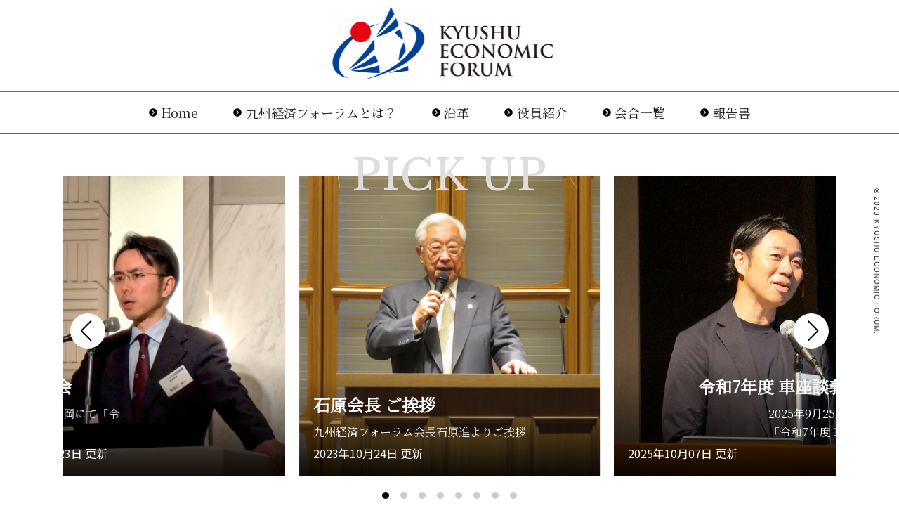

--- FILE ---
content_type: text/html
request_url: https://www.kyu-ef.com/index.html
body_size: 4016
content:
<!doctype html>
<html lang="ja">
<head prefix="og: http://ogp.me/ns# fb: http://ogp.me/ns/fb# website: http://ogp.me/ns/website#">
<!-- Google tag (gtag.js) -->
<script async src="https://www.googletagmanager.com/gtag/js?id=G-S43L6E5CPK"></script>
<script>
  window.dataLayer = window.dataLayer || [];
  function gtag(){dataLayer.push(arguments);}
  gtag('js', new Date());

  gtag('config', 'G-S43L6E5CPK');
</script>
<meta charset="utf-8">
<meta name="viewport" content="width=device-width">
<meta name="description" content="九州経済フォーラム KYUSHU ECONOMIC FORUM。「九州はひとつ」を基に産学官連携を強化し、若手経済人の交流と育成を通じて九州経済を活性化。">
<meta name="copyright" content="&copy; 2023 KYUSHU ECONOMIC FORUM.">
<!-- OGP -->
<meta property="og:title" content="九州経済フォーラム KYUSHU ECONOMIC FORUM">
<meta property="og:site_name" content="九州経済フォーラム KYUSHU ECONOMIC FORUM">
<meta property="og:description" content="「九州はひとつ」を基に産学官連携を強化し、若手経済人の交流と育成を通じて九州経済を活性化。">
<meta property="og:url" content="">
<meta property="og:type" content="website">
<meta property="og:image" content="common/ogp-image.jpg">
<meta name="twitter:card" content="summary_large_image">
<meta name="twitter:title" content="九州経済フォーラム KYUSHU ECONOMIC FORUM">
<meta name="twitter:description" content="「九州はひとつ」を基に産学官連携を強化し、若手経済人の交流と育成を通じて九州経済を活性化。">
<meta name="twitter:image" content="common/ogp-image.jpg">
<title>九州経済フォーラム</title>
<link rel="preconnect" href="https://fonts.googleapis.com">
<link rel="preconnect" href="https://fonts.gstatic.com" crossorigin>
<link href="https://fonts.googleapis.com/css2?family=Libre+Baskerville&family=Noto+Sans+JP:wght@400;700&family=Noto+Serif+JP&display=swap" rel="stylesheet">
<link href="css/vegas.min.css" rel="stylesheet" type="text/css">
<link rel="stylesheet" href="https://cdn.jsdelivr.net/npm/swiper@9/swiper-bundle.min.css">
<link href="css/reset.css" rel="stylesheet" type="text/css" media="all">
<link href="css/common.css?v=231025" rel="stylesheet" type="text/css" media="all">
<link href="css/top.css?v=231025" rel="stylesheet" type="text/css" media="all">
</head>

<body>
<header id="headerarea">
<div id="headbox">
<h1 id="bilogo"><a href="/"><img src="common/logo.svg" alt="九州経済フォーラム KYUSHU ECONOMIC FORUM"></a></h1>
<div class="menu">
<span></span>
<span></span>
<span></span>
</div>
</div>
<nav>
<div>
<ul id="hdnav">
<li><a href="index.html">Home</a></li>
<li><a href="greeting/index.html">九州経済フォーラムとは？</a></li>
<li><a href="history/index.html">沿革</a></li>
<li><a href="director/index.html">役員紹介</a></li>
<li><a href="meeting/index.html">会合一覧</a></li>
<li><a href="report/index.html">報告書</a></li>
</ul>
<ul id="hdnav2">
<li><a href="https://www.kyu-ef.com/contact/">お問い合わせ</a></li>
<li><a href="sitemap/index.html">サイトマップ</a></li>
<li><a href="privacy/index.html">プライバシーポリシー</a></li>
</ul>
</div>
</nav>
</header>

<main>
<article>

<section id="mainslidearea">
<header>
<h2>PICK UP</h2>
</header>
<div id="topmain-slide-wrapper">
<div class="swiper main">
<div class="swiper-wrapper">

<div class="swiper-slide"><a href="greeting/index.html">
<p class="photo"><span><img src="images/slide000.jpg" alt=""></span></p>
<div class="info">
<h3 class="title" data-swiper-parallax="-100">石原会長 ご挨拶</h3>
<p class="description" data-swiper-parallax="-200">九州経済フォーラム会長石原進よりご挨拶</p>
<p class="date">2023年10月24日 更新</p>
</div>
</a></div>

<div class="swiper-slide"><a href="topics/250925.html">
<p class="photo"><span><img src="topics/images/250925_003.jpg" alt="令和7年度 車座談義"></span></p>
<div class="info">
<h3 class="title" data-swiper-parallax="-100">令和7年度 車座談義</h3>
<p class="description" data-swiper-parallax="-200">2025年9月25日（木）、ソラリア西鉄ホテル福岡にて「令和7年度 車座談義」を開催いたしました。</p>
<p class="date">2025年10月07日 更新</p>
</div>
</a></div>


<div class="swiper-slide"><a href="topics/250904.html">
<p class="photo"><span><img src="topics/images/250904_002.jpg" alt="令和7年度 9月早朝会"></span></p>
<div class="info">
<h3 class="title" data-swiper-parallax="-100">令和7年度 9月早朝会</h3>
<p class="description" data-swiper-parallax="-200">2025年9月4日（木）、福岡市天神 西日本新聞社10階会議室にて、令和7年度第2回目となる「9月早朝会(第225回)」を開催しました。</p>
<p class="date">2025年09月22日 更新</p>
</div>
</a></div>

<div class="swiper-slide"><a href="topics/250616.html">
<p class="photo"><span><img src="topics/images/250616_000.jpg" alt="令和7年度 定期総会・特別講演"></span></p>
<div class="info">
<h2 class="title">令和7年度 定期総会・特別講演</h2>
<p class="description" data-swiper-parallax="-200">2025年6月16日、グランドハイアット福岡にて令和7年度定期総会・特別講演を開催いたしました。</p>
<p class="date">2025年06月27日 更新</p>
</div>
</a></div>

<div class="swiper-slide"><a href="topics/250424.html">
<p class="photo"><span><img src="topics/images/250424_000.jpg" alt="令和7年度 4月早朝会"></span></p>
<div class="info">
<h2 class="title">令和7年度 4月早朝会</h2>
<p class="description" data-swiper-parallax="-200">2025年4月24日(木)、福岡市天神・株式会社Fusicオープンオフィスにて、令和7年度最初の活動として「4月早朝会」（第224回）を開催しました。</p>
<p class="date">2025年05月02日 更新</p>
</div>
</a></div>

<div class="swiper-slide"><a href="topics/250326.html">
<p class="photo"><span><img src="topics/images/250326_001.jpg" alt="令和6年度 車座談義"></span></p>
<div class="info">
<h2 class="title">令和6年度 車座談義</h2>
<p class="description" data-swiper-parallax="-200">2025年3月26日、八仙閣本店にて「令和6年度 車座談義」を開催いたしました。</p>
<p class="date">2025年04月04日 更新</p>
</div>
</a></div>

<div class="swiper-slide"><a href="topics/250121.html">
<p class="photo"><span><img src="topics/images/250121_001.jpg" alt="令和7年 服部県知事を囲む新年祝賀会"></span></p>
<div class="info">
<h2 class="title">令和7年 服部県知事を囲む新年祝賀会</h2>
<p class="description" data-swiper-parallax="-200">2025年1月21日、福岡県知事公舎にて「令和7年　服部県知事を囲む新年祝賀会」を開催いたしました。</p>
<p class="date">2025年02月03日 更新</p>
</div>
</a></div>

<div class="swiper-slide"><a href="topics/241216.html">
<p class="photo"><span><img src="topics/images/241216_000.jpg" alt=""></span></p>
<div class="info">
<h3 class="title" data-swiper-parallax="-100">令和6年度忘年例会</h3>
<p class="description" data-swiper-parallax="-200">2024年12月16日、ソラリア西鉄ホテル福岡にて「令和6年度忘年例会」を開催しました。</p>
<p class="date">2024年12月23日 更新</p>
</div>
</a></div>


<!--

<div class="swiper-slide"><a href="topics/241016.html"><p class="category news">ニュースリリース</p>
<p class="photo"><span><img src="topics/images/241016_000.jpg" alt=""></span></p>
<div class="info">
<h3 class="title" data-swiper-parallax="-100">九州・台湾クリエイティブカンファレンスin福岡</h3>
<p class="description" data-swiper-parallax="-200">2024年10月16・17日の2日間、エルガーラホールにて「九州・台湾クリエイティブカンファレンスin福岡」を開催いたしました。</p>
<p class="date">2024年11月06日 更新</p>
</div>
</a></div>

<div class="swiper-slide"><a href="topics/240927.html"><p class="category news">ニュースリリース</p>
<p class="photo"><span><img src="topics/images/240927_001.jpg" alt=""></span></p>
<div class="info">
<h3 class="title" data-swiper-parallax="-100">令和6年度 9月早朝会</h3>
<p class="description" data-swiper-parallax="-200">2024年9月27日、六本松にあるNHK福岡放送局にて「令和6年度 9月早朝会」を開催いたしました。</p>
<p class="date">2024年11月06日 更新</p>
</div>
</a></div>
<div class="swiper-slide"><a href="topics/240520.html"><p class="category news">ニュースリリース</p>
<p class="photo"><span><img src="topics/images/240520_001.jpg" alt=""></span></p>
<div class="info">
<h3 class="title" data-swiper-parallax="-100">令和6年度 定期総会・特別講演</h3>
<p class="description" data-swiper-parallax="-200">2024年5月20日、グランドハイアット福岡にて令和6年度 定期総会・特別講演を開催いたしました。</p>
<p class="date">2024年05月27日 更新</p>
</div>
</a></div>
-->

</div>
  <div class="swiper-pagination"></div>
  <div class="swiper-button-prev"></div>
  <div class="swiper-button-next"></div>
</div>
</div>
</section>

<div class="container">
<div class="col-main-area">


<section id="topicsarea">
<header>
<p class="invw text-fadein"><span>TOPICS</span></p>
<h2 class="invw fdin-btm">トピックス</h2>
</header>
<ul class="linklist">


<li class="invw fdin-btm"><a href="topics/250925.html"><p class="category news">ニュースリリース</p>
<p class="photo"><span><img src="topics/images/250925_003.jpg" alt="令和7年度 車座談義"></span></p>
<div class="info">
<h2 class="title">令和7年度 車座談義</h2>
<p class="description">2025年9月25日（木）、ソラリア西鉄ホテル福岡にて「令和7年度 車座談義」を開催いたしました。</p>
<p class="date">2025年10月07日 更新</p>
</div>
</a></li>

<li class="invw fdin-btm"><a href="topics/250904.html"><p class="category news">ニュースリリース</p>
<p class="photo"><span><img src="topics/images/250904_002.jpg" alt="令和7年度 9月早朝会"></span></p>
<div class="info">
<h2 class="title">令和7年度 9月早朝会</h2>
<p class="description">2025年9月4日（木）、福岡市天神 西日本新聞社10階会議室にて、令和7年度第2回目となる「9月早朝会(第225回)」を開催しました。</p>
<p class="date">2025年09月22日 更新</p>
</div>
</a></li>

<li><a href="topics/250616.html"><p class="category news">ニュースリリース</p>
<p class="photo"><span><img src="topics/images/250616_002.jpg" alt="令和7年度 定期総会・特別講演"></span></p>
<div class="info">
<h2 class="title">令和7年度 定期総会・特別講演</h2>
<p class="description">2025年6月16日、グランドハイアット福岡にて令和7年度定期総会・特別講演を開催いたしました。</p>
<p class="date">2025年06月27日 更新</p>
</div>
</a></li>

<li><a href="topics/250424.html"><p class="category news">ニュースリリース</p>
<p class="photo"><span><img src="topics/images/250424_001.jpg" alt="令和7年度 4月早朝会"></span></p>
<div class="info">
<h2 class="title">令和7年度 4月早朝会</h2>
<p class="description">2025年4月24日(木)、福岡市天神・株式会社Fusicオープンオフィスにて、令和7年度最初の活動として「4月早朝会」（第224回）を開催しました。</p>
<p class="date">2025年05月02日 更新</p>
</div>
</a></li>

<li><a href="topics/250326.html"><p class="category news">ニュースリリース</p>
<p class="photo"><span><img src="topics/images/250326_001.jpg" alt="令和6年度 車座談義"></span></p>
<div class="info">
<h2 class="title">令和6年度 車座談義</h2>
<p class="description">2025年3月26日、八仙閣本店にて「令和6年度 車座談義」を開催いたしました。</p>
<p class="date">2025年04月04日 更新</p>
</div>
</a></li>

<li><a href="ktcc2024/" target="_blank"><p class="category news">ニュースリリース</p>
<p class="photo"><span><img src="topics/images/250326.jpg" alt="九州・台湾クリエイティブカンファレンスin福岡"></span></p>
<div class="info">
<h2 class="title">九州・台湾クリエイティブカンファレンスin福岡</h2>
<p class="description">2024年10月16日・17日に開催しました「九州・台湾クリエイティブカンファレンスin福岡」の実施報告書が完成しました。</p>
<p class="date">2025年03月26日 更新</p>
</div>
</a></li>

<li><a href="topics/250121.html"><p class="category news">ニュースリリース</p>
<p class="photo"><span><img src="topics/images/250121_001.jpg" alt="令和7年 服部県知事を囲む新年祝賀会"></span></p>
<div class="info">
<h2 class="title">令和7年 服部県知事を囲む新年祝賀会</h2>
<p class="description">2025年1月21日、福岡県知事公舎にて「令和7年　服部県知事を囲む新年祝賀会」を開催いたしました。</p>
<p class="date">2025年02月03日 更新</p>
</div>
</a></li>

<li><a href="topics/241216.html"><p class="category news">ニュースリリース</p>
<p class="photo"><span><img src="topics/images/241216_002.jpg" alt=""></span></p>
<div class="info">
<h2 class="title">令和6年度忘年例会</h2>
<p class="description">2024年12月16日、ソラリア西鉄ホテル福岡にて「令和6年度忘年例会」を開催しました。</p>
<p class="date">2024年12月23日 更新</p>
</div>
</a></li>

<li><a href="topics/241016.html"><p class="category news">ニュースリリース</p>
<p class="photo"><span><img src="topics/images/241016_003.jpg" alt=""></span></p>
<div class="info">
<h2 class="title">九州・台湾クリエイティブカンファレンスin福岡</h2>
<p class="description">2024年10月16・17日の2日間、エルガーラホールにて「九州・台湾クリエイティブカンファレンスin福岡」を開催いたしました。</p>
<p class="date">2024年11月06日 更新</p>
</div>
</a></li>

</ul>
<footer class="invw fdin-btm">
<ul>
<li><a href="topics/index.html">もっとみる</a></li>
</ul>
</footer>
</section>



<!--/ col-main-area --></div>
<div class="col-sub-area">


<section id="pickuparea">
<header>
<p><span>PROJECT</span></p>
<h2>事業</h2>
</header>
<ul>
<li><a href="https://www.ktcc.online/" target="_blank"><img src="images/ktcc-kumamoto.jpg" alt="九州・台湾クリエイティブカンファレンスin熊本"></a></li>
<li><a href="ktcc2024/" target="_blank"><img src="images/ktcc2024_s.jpg" alt="九州・台湾クリエイティブカンファレンスin福岡"></a></li>
<li><a href="images/kagoshima2023.pdf" target="_blank"><img src="images/kagoshima2023.jpg" alt="令和5年度 地域間交流懇談会in鹿児島"></a></li>
<li><a href="images/nagasaki2022_hokoku.pdf" target="_blank"><img src="images/nagasaki2022.jpg" alt="令和４年度令和4年度 地域間交流懇談会in長崎"></a></li>
</ul>
</section>

<section id="kef-reportarea"><a href="report/index.html">
<div class="info">
<header>
<p>KEF REPORT</p>
<h2>KEFレポート</h2>
</header>
<p class="lead">2024年度</p>
</div>
<p class="photo"><img src="report/images/kef-report_2024.jpg" alt="KEFレポート 2024年度"></p>
</a></section>

<section id="memorialarea"><a href="report/index.html#HEAD02">
<div class="info">
<header>
<p>25th Memorial <br>magazine</p>
<h2>２５周年記念誌</h2>
</header>
<p class="lead">創ろう 九州新時代<br>
拓こう アジアの新世紀</p>
</div>
<p class="photo"><img src="report/images/25th.jpg" alt="２５周年記念誌"></p>
</a></section>

<section id="infoarea">
<p class="logo"><a href="/"><img src="common/logo-t.svg" alt="九州経済フォーラム KYUSHU ECONOMIC FORUM"></a></p>
<div class="info">
<h2>【事務局連絡先】</h2>
<p>一般社団法人 <br class="brclr">
福岡県中小企業経営者協会連合会<br>
〒812-0046<br>
福岡県福岡市博多区吉塚本町9-15<br class="brclr">
福岡県中小企業振興センター <br class="brclr">11階 116号<br>
TEL：092-409-1425 <br class="brclr">
FAX：092-409-1420</p>
<ul>
<li><a href="greeting/index.html#ACCESS">アクセスマップ</a></li>
<li><a href="images/regulations.pdf?v=240530" target="_blank">会則［令和5年5月30日改正］</a></li>
</ul>
</div>
</section>


<!--/ col-sub-area --></div>
<!--/ container --></div>


</article>
<aside>
<div id="side-copyright"><p>&copy; 2023 KYUSHU ECONOMIC FORUM.</p></div>
</aside>
</main>


<footer id="footerarea">
<nav>
<ul>
<li><a href="index.html">Home</a></li>
<li><a href="topics/index.html">トピックス</a></li>
<li><a href="greeting/index.html">九州経済フォーラムとは？</a></li>
<li><a href="history/index.html">沿革</a></li>
<li><a href="director/index.html">役員紹介</a></li>
<li><a href="meeting/index.html">会合一覧</a></li>
<li><a href="report/index.html">報告書</a></li>
</ul>
<ul>
<li><a href="https://www.kyu-ef.com/contact/">お問い合わせ</a></li>
<li><a href="sitemap/index.html">サイトマップ</a></li>
<li><a href="privacy/index.html">プライバシーポリシー</a></li>
</ul>
</nav>
<div>
<p id="ftlogo"><a href="/"><img src="common/logo-w.svg" alt="九州経済フォーラム KYUSHU ECONOMIC FORUM"></a></p>
<p id="copyright">&copy; 2023 KYUSHU ECONOMIC FORUM.</p>
</div>
</footer>



<div id="pagetop"><p><a href="#"><img src="common/pagetop.svg" alt="pagetop"></a></p></div>
<script src="https://code.jquery.com/jquery-2.2.4.min.js" integrity="sha256-BbhdlvQf/xTY9gja0Dq3HiwQF8LaCRTXxZKRutelT44=" crossorigin="anonymous"></script>
<script src="https://cdn.jsdelivr.net/npm/swiper@9/swiper-bundle.min.js"></script>
<script src="js/vegas.min.js"></script>
<script src="https://cdnjs.cloudflare.com/ajax/libs/animejs/2.0.2/anime.min.js"></script>
<script src="js/common.js?v=231025"></script>
<script src="js/top.js?v=231025"></script>

</body>
</html>






--- FILE ---
content_type: text/css
request_url: https://www.kyu-ef.com/css/common.css?v=231025
body_size: 9412
content:
@charset "utf-8";

html {
font-size: 62.5%;
margin:0;
padding:0;
}
body {
margin:0;
padding:0;
font-family: -apple-system, BlinkMacSystemFont, Roboto, "Segoe UI", "Helvetica Neue", HelveticaNeue, 'Noto Sans JP', YuGothic, "Yu Gothic Medium", "Yu Gothic", Arial, Verdana, Meiryo, sans-serif;
font-size: 1.6em;
font-size: 1.6rem;
line-height: 1.6;
color:#222;
background:#fff;
position: relative;
}
/*body:after {
    display: block;
    z-index: -1;
    position: absolute;
    top: 0;
    right: 0;
    width: 25%;
    height: 100%;
    background: #333;
	background: url("../common/bk.jpg");
    content: '';
}*/
_:lang(x)::-ms-backdrop, .selector {
    font-family: "Segoe UI", Meiryo, sans-serif;
}
ul li, ol li {
	list-style: none;
}
*, *:before, *:after {
    -webkit-box-sizing: border-box;
    box-sizing: border-box;
}
img {
	vertical-align:bottom;
	border:0;
	width:100%;
	line-height:0;
	font-size:0;
	height: auto;
backface-visibility: hidden;
}
img.w-auto {
	width:auto;
}
a {
color: #004097;
text-decoration:none;
transition: 0.3s;
}
a:hover {
color: #005fe1;
text-decoration:none;
}

main {
padding-top: 65px;
}
#headerarea.fixed #headbox {
height: 65px;
background: #fff;
position: fixed;
z-index: 999;
top:0;
left:0;
}
#head-description {
display: none;
}
#headbox {
position: fixed;
width: 100%;
z-index : 5;
}

#headerarea #bilogo {
width: 150px;
position: fixed;
left :0.75rem;
top:0.4rem;
z-index : 5;
}
#headerarea nav {
  position: fixed;
  z-index : 4;
  top  : 0;
 right : -65%;
  color: #fff;
  background: rgba(0,64,151,0.9);
  width: 65%;
  height: 100%;
  opacity: 0;
  overflow: auto;
  transition: all 0.5s;
  transform: translate(65%);
}
#headerarea nav.active {
  opacity: 100;
  right: 0;
  transition: all 0.5s;
  transform: translate(0);
}
#headerarea nav > div {
width: 100%;
height: 100%;
padding:0;
margin: 0 auto;
}
#headerarea nav ul#hdnav {
    width: 100%;
  margin:0;
  padding:65px 0 0 0;
}
#headerarea nav ul#hdnav li {
  list-style-type: none;
  margin: 0;
  width: 100%;
font-size: 1.4em;
font-size: 1.4rem;
text-align: left;
color: #888;
border-bottom: rgba(255,255,255,0.1) 1px solid;
}
#headerarea nav ul#hdnav li a {
display: block;
padding: 1.25rem 0 1.25rem 2.75rem;
  color: #fff;
  text-decoration :none;
background: url(../common/arrow001-w.svg) left 1rem center / 11px auto no-repeat;
}
#headerarea nav ul#hdnav li a:hover {
background: rgba(0,0,0,0.2) url(../common/arrow001-w.svg) left 1rem center / 11px auto no-repeat;
}

#headerarea nav ul#hdnav2 {
width: 100%;
margin:3rem 0 0 0;
}
#headerarea nav ul#hdnav2 li {
  list-style-type: none;
  margin: 0 0 1.25rem 0;
  width: 100%;
font-size: 1.2em;
font-size: 1.2rem;
text-align: left;
color: #888;
}
#headerarea nav ul#hdnav2 li a {
display: block;
padding: 0rem 0 0rem 2.75rem;
  color: #fff;
  text-decoration :none;
background: url(../common/arrow001-w.svg) left 1rem center / 11px auto no-repeat;
}
#headerarea nav ul#hdnav2 li a:hover {
background: rgba(0,0,0,0.2) url(../common/arrow001-w.svg) left 1rem center / 11px auto no-repeat;
}

.menu {
  display : block;
  position: fixed;
  z-index : 5;
  right :1rem;
  top: 1.25rem;
  width : 41px;
  height: 41px;
  cursor: pointer;
  text-align: center;
  border-radius: 50%;
  background: #004097;
}
.menu span {
    display: block;
    position: absolute;
    width: 18px;
    height: 1px;
    left: 12px;
    background: #fff;
    border-radius: 4px;
    -webkit-transition: 0.5s ease-in-out;
    -moz-transition: 0.5s ease-in-out;
    transition: 0.5s ease-in-out;
}
.menu span:nth-child(1) {
  top: 15px;
}
.menu span:nth-child(2) {
  top: 20px;
}
.menu span:nth-child(3) {
  top: 25px;
}
.menu.active span:nth-child(1) {
  top: 20px;
    left: 12px;
  background : #fff;
  -webkit-transform: rotate(315deg);
  -moz-transform   : rotate(315deg);
  transform        : rotate(315deg);
}
.menu.active span:nth-child(2),
.menu.active span:nth-child(3) {
  top: 20px;
  background : #fff;
  -webkit-transform: rotate(-315deg);
  -moz-transform   : rotate(-315deg);
  transform        : rotate(-315deg);
}


#titlearea {
padding: 5rem 5% 5rem 5%;
text-align:center;
background: url("../common/bk-title.jpg") center top / 100% auto no-repeat;
}
.greeting-area #titlearea {
background: url("../common/bk-title2.jpg") center top / 100% auto no-repeat;
}
.director-area #titlearea {
background: url("../common/bk-title1.jpg") center top / 100% auto no-repeat;
}
.history-area #titlearea {
background: url("../common/bk-title3.jpg") center top / 100% auto no-repeat;
}
.meeting-area #titlearea {
background: url("../common/bk-title5.jpg") center top / 100% auto no-repeat;
}
.meeting-area #titlearea {
background: url("../common/bk-title4.jpg") center top / 100% auto no-repeat;
}
.privacy-area #titlearea {
background: url("../common/bk-title5.jpg") center top / 100% auto no-repeat;
}
.sitemap-area #titlearea {
background: url("../common/bk-title6.jpg") center top / 100% auto no-repeat;
}
.report-area #titlearea {
background: url("../common/bk-title7.jpg") center top / 100% auto no-repeat;
}
.topics-area #titlearea {
background: url("../common/bk-title7.jpg") center top / 100% auto no-repeat;
}
#titlearea h1 {
font-size: 2.4em;
font-size: 2.4rem;
font-weight: normal;
color: #fff;
font-family: 'Noto Serif JP', "游明朝", YuMincho, "Hiragino Mincho ProN W3", "ヒラギノ明朝 ProN W3", "Hiragino Mincho ProN", "HG明朝E", "ＭＳ Ｐ明朝", "ＭＳ 明朝", serif;

}
#titlearea p {
font-size:1.4em;
font-size:1.4rem;
font-family: 'Libre Baskerville', serif;
margin-bottom: 0.5rem;
letter-spacing: 2px;
color: #ddd;
mix-blend-mode:overlay;
}

#breadcrumb {
width: 100%;
padding:0.6rem 5% 0.6rem 5%;
text-align:left;
background: #f3f3f3;
color: #111;
}
#breadcrumb ol {
width: 100%;
position: relative;
left:0;
top:0;
z-index: 3;
display: flex;
list-style: none;
}
#breadcrumb ol li {
font-size: 1.2em;
font-size: 1.2rem;
line-height: 1.8;
color: #111;
}
#breadcrumb ol li+li {
padding-left: .5rem;
}
#breadcrumb ol li+li::before {
    display: inline-block;
    padding-right: .5rem;
color: #111;
    content: ">";
}
#breadcrumb ol li a {
color: #111;
}

.cntbox {
padding: 2rem 5%;
}
.cntbox header {
margin-bottom:2rem;
padding:0;
position: relative;
text-align:center;
}

.cntbox header h2 {
margin-bottom: 0.5rem;
font-size: 1.6em;
font-size: 1.6rem;
font-family: 'Noto Serif JP', "游明朝", YuMincho, "Hiragino Mincho ProN W3", "ヒラギノ明朝 ProN W3", "Hiragino Mincho ProN", "HG明朝E", "ＭＳ Ｐ明朝", "ＭＳ 明朝", serif;
font-weight: normal;
line-height: 1;
letter-spacing: 1px;
color: #333;
}
.cntbox h2 a {
color: #111;
}
.cntbox header p {
    font-size: 2.8em;
    font-size: 2.8rem;
    font-family: 'Libre Baskerville', serif;
    line-height: 1;
    letter-spacing: 0px;
    color: #004097;
margin-bottom: 1rem;
}
.cntbox h3 {
padding: 0 0 0 1.25rem;
margin-bottom: 1.25rem;
font-size: 1.75em;
font-size: 1.75rem;
font-family: 'Noto Serif JP', "游明朝", YuMincho, "Hiragino Mincho ProN W3", "ヒラギノ明朝 ProN W3", "Hiragino Mincho ProN", "HG明朝E", "ＭＳ Ｐ明朝", "ＭＳ 明朝", serif;
font-weight: normal;
line-height: 1.6;
position: relative;
border-left: #004097 2px solid;
}
.cntbox h3 span {
font-size: 1.4em;
font-size: 1.4rem;
display: block;
}
.cntbox h3.number {
padding: 0;
border: none;
vertical-align: middle;
}
.cntbox h3.number span {
display: inline;
margin-right: 1rem;
background: #004097;
color: #fff;
padding: 0.1rem 0.8rem 0.3rem 0.8rem;
vertical-align: middle;
}
.cntbox h4 {
padding: 0;
margin-bottom: 1.5rem;
font-size: 2.0em;
font-size: 2.0rem;
font-family: 'Noto Serif JP', "游明朝", YuMincho, "Hiragino Mincho ProN W3", "ヒラギノ明朝 ProN W3", "Hiragino Mincho ProN", "HG明朝E", "ＭＳ Ｐ明朝", "ＭＳ 明朝", serif;
font-weight: normal;
position: relative;
}
.cntbox p {
margin-bottom: 0.5rem;
}
.en {
    font-family: 'Libre Baskerville', serif;
}
.mincho {
font-family: 'Noto Serif JP', "游明朝", YuMincho, "Hiragino Mincho ProN W3", "ヒラギノ明朝 ProN W3", "Hiragino Mincho ProN", "HG明朝E", "ＭＳ Ｐ明朝", "ＭＳ 明朝", serif;
}
.lead {
font-size: 1.75em;
font-size: 1.75rem;
}

.subbox {
margin-bottom: 1.5rem;
}
.concept-list {
width: 100%;
display: flex;
flex-wrap: wrap;
align-items:stretch;
justify-content: space-between;
}
.concept-list li {
margin-bottom: 0.5rem;
width: 49.5%;
font-size: 1.6em;
font-size: 1.6rem;
font-weight: bold;
text-align: center;
padding: 1.5rem 1rem;
border: #004097 1px solid;
border-radius: 1rem;
}
.vision-box {
padding: 2rem 2rem 2rem 2rem;
background: url("../greeting/images/visionbk.jpg") center top / 100% auto repeat-y;
}
.vision-box .lead {
font-size: 3em;
font-size: 3rem;
font-weight: bold;
margin-bottom: 1rem;
text-align: center;
text-shadow: 0 0 10px rgba(0,0,0,0.5);
color: #fff;
font-family: 'Noto Serif JP', "游明朝", YuMincho, "Hiragino Mincho ProN W3", "ヒラギノ明朝 ProN W3", "Hiragino Mincho ProN", "HG明朝E", "ＭＳ Ｐ明朝", "ＭＳ 明朝", serif;
}
.vision-list {
display: flex;
flex-wrap: wrap;
align-items:stretch;
justify-content: space-between;
}
.vision-list li {
margin-bottom: 0.5rem;
width: 49.25%;
font-size: 1.4em;
font-size: 1.4rem;
line-height: 1.4;
font-weight: bold;
text-align: center;
padding: 1.5rem 1rem 1rem 1rem;
border-radius: 0.5rem;
background: #fff;
}
.vision-list li span {
font-size: 2.8em;
font-size: 2.8rem;
color: #004097;
font-family: 'Noto Serif JP', "游明朝", YuMincho, "Hiragino Mincho ProN W3", "ヒラギノ明朝 ProN W3", "Hiragino Mincho ProN", "HG明朝E", "ＭＳ Ｐ明朝", "ＭＳ 明朝", serif;
letter-spacing:5px;
}

.profilebox {
display: block;
}
.profilebox .photo {
margin: 0 auto;
text-align: center;
width: 70%;
}
.profilebox h4 {
font-size: 2.4em;
font-size: 2.4rem;
}

.report-list {
display: flex;
justify-content: flex-start;
flex-wrap: wrap;
flex-direction: column;
}
.report-list li {
width: 100%;
margin: 0 0 0.5rem 0;
}
.report-list li:nth-child(2n) {
margin: 0 0 2rem 0;
}
.report-list li a {
display: flex;
justify-content: space-between;
align-items: flex-start;
}
.report-list li a .photo {
    width: 22.375%;
}
.report-list li a .title {
    width: 74.125%;
	background: url("../common/arrow001-b.svg") left top 0.65rem no-repeat;
	background-size: 12px auto;
    padding-left: 16px;
}

.tab-list {
  display: flex;
  flex-wrap: wrap;
  margin-bottom: 2rem;
  width: 100%;
}
.tab-list li {
text-align: center;
margin-bottom:0.3rem;
width: 19.2%;
margin-right: 1%;
    border: #004097 1px solid;
	border-bottom: none;
  border-radius: 0.5rem 0.5rem 0 0;
  background: #fff;
font-size: 1.4em;
font-size: 1.4rem;
}
.tab-list li:nth-child(5n) {
margin-right:0;
}
.tab-list li a{
  display: block;
  padding: 0.3rem 0;
  color: #222;
}
.tab-list li a:hover {
  background: #004097;
  color: #fff;
}

.tab-list li.active a {
  background: #004097;
  color: #fff;
}
.tab-box {
  display: none;
  opacity: 0;
  background: #fff;
}
.tab-box.is-active {
    display: block;
    animation-name: displayAnime;
    animation-duration: 1s;
    animation-fill-mode: forwards;
}
@keyframes displayAnime{
  from {
    opacity: 0;
  }
  to {
    opacity: 1;
  }
}



#kef-reportarea header h2 {
color: #e8e8e8 !important;
}
#pickuparea ul li {
margin-bottom: 0.75rem;
}

#kef-reportarea {
background: #004097 url("../common/bk2.jpg") left top / 100% auto repeat;
color: #fff;
}
#kef-reportarea a {
width: 100%;
display: flex;
justify-content: space-between;
padding: 3rem 5%;
color: #fff;
}
#kef-reportarea header h2 {
color: #ccc !important;
}
#kef-reportarea header p {
color: #fff !important;
font-size: 2.3em !important;
font-size: 2.3rem !important;
}
#kef-reportarea .info {
width: 70%;
}
#kef-reportarea .photo {
width: 30%;
}
#kef-reportarea a .info p.lead {
font-size: 1.4em;
font-size: 1.4rem;
}
#infoarea {
padding: 2.5rem 5%;
background: #fff;
width: 100%;
display: flex;
flex-direction: row;
background: #f3f3f3;
}
#infoarea p.logo {
width: 35%;
margin: 0 1rem 0.5rem 0;
text-align: center;
}
#infoarea div.info {
width: 100%;
}
#infoarea div.info h2 {
font-size: 1.3em;
font-size: 1.3rem;
margin-bottom: 0.2rem;
}
#infoarea div.info p {
font-size: 1.2em;
font-size: 1.2rem;
}
#infoarea div.info ul {
margin-top: 0.75rem;
}
#infoarea div.info ul li {
background: url("../common/arrow001-b.svg") left top 0.4rem /11px auto no-repeat;
padding-left: 1.4rem;
font-size: 1.3em;
font-size: 1.3rem;
margin-bottom: 0.2rem;
}
#infoarea div.info ul li a {
color: #111;
}

#memorialarea {
/*background: #f1efe6;*/
background: url("../images/slide004.jpg") center center / 100% auto repeat-y fixed;
padding: 2rem 5%;
}
#memorialarea a {
padding: 2rem 5% 1.75rem 5%;
width: 100%;
display: flex;
justify-content: space-between;
border:#004097 3px double;
background: #fff;
}
#memorialarea a .info {
width: 70%;
}
#memorialarea a .photo {
width: 30%;
}
section#kef-reportarea header,
section#memorialarea header {
margin-bottom: 1.75rem !important;
display: block !important;
}
section#kef-reportarea header p,
section#memorialarea header p {
font-size: 2.1em !important;
font-size: 2.1rem !important;
line-height: 1.1 !important;
letter-spacing: 0px !important;
margin: 0 0 1rem 0 !important;
}
#memorialarea a .info p.lead {
color: #333;
font-size: 1.4em;
font-size: 1.4rem;
}
#kef-reportarea header,
#memorialarea header {
margin-bottom: 2rem;
display: flex;
align-items: flex-end;
}
#kef-reportarea header h2,
#memorialarea header h2 {
color: #666;
font-size: 1.4em;
font-size: 1.4rem;
line-height: 1.6;
}
#kef-reportarea header p,
#memorialarea header  p {
font-size: 3.2em;
font-size: 3.2rem;
font-family: 'Libre Baskerville', serif;
line-height: 1;
letter-spacing: 1px;
color: #004097;
margin-right: 0.75rem;
}




.youtubebox {
margin: 0 0 1rem 0;
padding: 0;
     position: relative;
     padding-bottom: 56.25%;
     height: 0;
     overflow: hidden;
}
.youtubebox iframe,
.youtubebox object,
.youtubebox embed {
     position: absolute;
     top: 0;
     left: 0;
     width: 100% !important;
     height: 100% !important;
}
.mapbox {
height: 0;
overflow: hidden;
padding-bottom: 56.25%;
position: relative;
}
.mapbox iframe {
position: absolute;
left: 0;
top: 0;
height: 100%;
width: 100%;
pointer-events: none;
background: #fff;
}



aside div#side-copyright {
display: none;
}


.category {
position: absolute;
top: 1.3rem;
left: 1.3rem;
border-radius: 3px;
padding: 0.3rem 0.6rem;
font-size: 1.0em;
font-size: 1.0rem;
line-height: 1;
color: #fff;
}
.category.news {
background: #8D032A;
}
.category.press {
background: #00738A;
}



.topicsbox header h2 {
font-size: 1.85em;
font-size: 1.85rem;
font-weight: 700;
line-height: 1.4;
color: #004097;
}
.topicsbox .update {
text-align: right;
font-size: 1.2em;
font-size: 1.2rem;
margin-bottom: 1rem;
}









.col-sub-area nav {
    padding: 3rem 5%;
}
.col-sub-area nav h2 {
    font-size: 2.2em;
    font-size: 2.2rem;
    font-family: 'Libre Baskerville', serif;
	font-weight: normal;
    line-height: 1;
    letter-spacing: 1px;
	margin-bottom: 1.5rem;
	color: #004097;
}
.col-sub-area nav ul {
    display: flex;
    flex-wrap: wrap;
	justify-content: space-between;
}
.col-sub-area nav ul li {
width: 49%;
    font-size: 1.4em;
    font-size: 1.4rem;
    font-weight: normal;
    line-height: 1.5;
	border-bottom:#666 1px solid;
font-family: 'Noto Serif JP', "游明朝", YuMincho, "Hiragino Mincho ProN W3", "ヒラギノ明朝 ProN W3", "Hiragino Mincho ProN", "HG明朝E", "ＭＳ Ｐ明朝", "ＭＳ 明朝", serif;
}
.col-sub-area nav ul li:nth-child(1),
.col-sub-area nav ul li:nth-child(2) {
	border-top:#666 1px solid;
}
.col-sub-area nav ul li a {
padding: 0.75rem 0;
display: block;
padding-left: 1.5rem;
background: url(../common/arrow001.svg) left top 1.3rem /11px auto no-repeat;
}

.morebtn a {
    display: block;
    background: #fff;
    padding: 1rem 3rem;
    border-radius: 3rem;
    color: #004097;
    box-shadow: none;
    border: #004097 1px solid;
}
.morebtn a:hover {
    background: #004097;
    color: #fff;
}
.flexbox {
display: block;
}
.flexbox.mb-flex {
display: flex;
justify-content: space-between;
flex-wrap: wrap;
    width: 100%;
}
.container {
display: block;
width: 100%;
margin: 0;
}
.col-main-area {
width: 100%;
padding-top: 2rem;
}
.col-sub-area {
width: 100%;
}

.fd-column {
flex-direction: column;
}
.jc-center {
    justify-content: center;
}
.jc-between {
    justify-content: space-between;
}
.fg-2 {
flex-grow: 2;
}
.col-1,
.col-2,
.col-3,
.col-4,
.col-5,
.col-6,
.col-7,
.col-8,
.col-9,
.col-10,
.col-11,
.col-12 {
width: 100%;
}
.mb-flex .col-1 {
width: 5.125%;
}
.mb-flex .col-2 {
width: 13.75%;
}
.mb-flex .col-3 {
width: 22.375%;
}
.mb-flex .col-4 {
width: 31%;
}
.mb-flex .col-5 {
width: 39.625%;
}
.mb-flex .col-6 {
width:48.25%;
}
.mb-flex .col-7 {
width: 56.875%;
}
.mb-flex .col-8 {
width: 65.5%;
}
.mb-flex .col-9 {
width: 74.125%;
}
.mb-flex .col-10 {
width: 82.75%;
}
.mb-flex .col-11 {
width: 91.375%;
}
.mb-flex .col-12 {
width: 100%;
}
.mb-flex .col-mrgR {
margin-right:8.625%;
}
.col-mrgR {
margin-right:0;
}
.order-1 {
order: 1 !important;
}
.order-2 {
order: 2 !important;
}
.photo-s {
width: 80%;
margin: 0 auto 1rem auto;
}
.photo-ss {
width: 60%;
margin: 0 auto 1rem auto;
}
table {
  width: 100%;
  margin: 0;
  padding: 0;
border-top: #ddd 1px solid;
border-left: #ddd 1px solid;
}
table thead th {
  margin: 0;
  padding: 0.5rem 0rem;
  text-align: center;
  font-weight: normal;
font-size: 1.2em;
font-size: 1.2rem;
line-height: 1.4;
vertical-align: top;
border-bottom: #ddd 1px solid;
border-right: #ddd 1px solid;
background: #333;
color: #fff;
}
table tbody th {
  margin: 0;
  padding: 0.3rem;
  text-align: center;
vertical-align: top;
width:100%;
font-size: 1.4em;
font-size: 1.4rem;
line-height: 1.4;
border-bottom: #ddd 1px solid;
border-right: #ddd 1px solid;
}
table tbody td {
  margin: 0;
  padding: 0.3rem;
vertical-align: top;
font-size: 1.4em;
font-size: 1.4rem;
line-height: 1.4;
border-bottom: #ddd 1px solid;
border-right: #ddd 1px solid;
}
.director-area table tbody tr td:nth-child(1),
.director-area table tbody tr td:nth-child(2),
.director-area table tbody tr td:nth-child(5){
white-space: nowrap;
}
table tbody td p {
  margin: 0 !important;
}

table.history {
width:100%;
border-top: none;
border-left: none;
}
table.history tbody tr {
display: flex;
flex-wrap: wrap;
width: 100%;
}
table.history tbody th {
width:15%;
/*background: #ecf1f7;*/
border-bottom:none;
border-right: #004097 2px solid;
padding: 0.5rem;
color: #004097;
position: relative;
}
table.history tbody th.year {
margin: 0;
background:none;
width:100%;
text-align: left;
color: #004097;
vertical-align: baseline;
border: none;
font-size: 2.8em;
font-size: 2.8rem;
font-weight: normal;
font-family: 'Libre Baskerville', 'Noto Serif JP', "游明朝", YuMincho, "Hiragino Mincho ProN W3", "ヒラギノ明朝 ProN W3", "Hiragino Mincho ProN", "HG明朝E", "ＭＳ Ｐ明朝", "ＭＳ 明朝", serif;
}
table.history tbody tr:first-child th.year {
margin: 0;
}
table.history tbody th::after {
    position: absolute;
    top:0.6rem;
    right: -0.6rem;
    display: block;
    content: "●";
font-size: 1.6em;
font-size: 1.6rem;
font-weight: normal;
line-height: 1;
}
table.history tbody th.year::after {
display: none;
}
table.history tbody th.year span {
font-size: 1.6em;
font-size: 1.6rem;
vertical-align: baseline;
margin-left: 0.3rem;
font-weight: bold;
}
table.history tbody td {
width:85%;
padding-left: 1rem;
border-bottom:none;
border-right:none;
}
table.history tbody td span {
display: block;
font-size: 1.2em;
font-size: 1.2rem;
}
table.meeting {
border-left:none;
margin-bottom: 2rem;
}
table.meeting tr th[colspan] {
background: #dae4f2 !important;
padding: 0.5rem 1rem;
width: 100%;
font-size: 1.6em;
font-size: 1.6rem;
font-weight: 700 !important;
}
table.meeting tr th {
width: 20%;
text-align: left;
padding: 0.5rem 1rem;
border-bottom: #ccc 1px solid;
border-right:none;
font-size: 1.4em;
font-size: 1.4rem;
font-weight: normal;
}
table.meeting tr td {
border-bottom: #ccc 1px solid;
border-right:none;
vertical-align: top;
}
.topicsbox table.meeting tr th {
background: #dae4f2 !important;
}

table.regular-meeting {
border-left: none;
width: 100%;
}
table.regular-meeting thead th:nth-child(4) {
border-right:none;
}

table.regular-meeting td {
border-right: none;
padding-left: 0;
padding-right: 0;
vertical-align: top;
}
table.regular-meeting tr {
display: grid;
width: 100%;
grid-template-columns: 25% 20% 1fr;
}
table.regular-meeting tr:nth-child(even) {
background: #f6f6f6;
}
table.regular-meeting tbody tr td:nth-child(1),
table.regular-meeting thead tr th:nth-child(1){
grid-row: 1 / 2;
grid-column: 1 / 2;
text-align: center;
font-size: 1.4em;
font-size: 1.4rem;
}
table.regular-meeting tbody tr td:nth-child(2),
table.regular-meeting thead tr th:nth-child(2) {
grid-row: 1 / 2;
grid-column: 2 / 3;
font-size: 1.4em;
font-size: 1.4rem;
}
table.regular-meeting tbody tr td:nth-child(3),
table.regular-meeting thead tr th:nth-child(3){
grid-row: 1 / 2;
grid-column: 3 / 4;
font-size: 1.4em;
font-size: 1.4rem;
}
table.regular-meeting tbody tr td:nth-child(4),
table.regular-meeting thead tr th:nth-child(4),
table.regular-meeting tbody tr td:nth-child(1).rwspn {
grid-row: 2 / 3;
grid-column: 1 / 4;
padding-bottom: 0.5rem;
padding-left: 0.5rem;
border-bottom: none;
font-size: 1.5em;
font-size: 1.5rem;
text-align: left;
border-bottom: rgba(255,255,255,0.2) 1px dashed;
vertical-align: top;
}
table.regular-meeting tbody tr td[colspan]:nth-child(4),
table.regular-meeting tbody tr td:nth-child(1).rwspn {
padding-bottom: 1rem;
border-bottom: #ddd 1px solid;
}
table.regular-meeting tbody tr td:nth-child(5),
table.regular-meeting thead tr th:nth-child(5),
table.regular-meeting tbody tr td:nth-child(2).rwspn {
grid-row: 3 / 4;
grid-column: 1 / 4;
padding-top: 0.3rem;
padding-right: 1rem;
font-size: 1.4em;
font-size: 1.4rem;
text-align: right;
border-right: none;
}
table.regular-meeting thead tr th:nth-child(4),
table.regular-meeting thead tr th:nth-child(5){
font-size: 1.3em;
font-size: 1.3rem;
}
table.regular-meeting thead tr th:nth-child(1),
table.regular-meeting thead tr th:nth-child(2),
table.regular-meeting thead tr th:nth-child(3),
table.regular-meeting thead tr th:nth-child(4),
table.regular-meeting thead tr th:nth-child(5) {
    font-size: 1.2em;
    font-size: 1.2rem;
}
table.regular-meeting tbody tr td:nth-child(1) {
background: #eee;
border-bottom: none;
}
table.regular-meeting tbody tr td:nth-child(2) {
text-align: right;
border-bottom: none;
}
table.regular-meeting tbody tr td:nth-child(3) {
border-bottom: none;
}
table.regular-meeting tbody tr td:nth-child(4) {
padding-bottom: 0;
}
table.regular-meeting tbody tr td[rowspan] {
border-bottom: none;
}
table.regular-meeting tbody tr td:nth-child(1).rwspn {
grid-row: 1 / 2;
border-bottom: none;
text-align: left;
padding-bottom: 0;
background: none;
}
table.regular-meeting tbody tr td:nth-child(2).rwspn {
grid-row: 2 / 3;
padding-top: 0.3rem;
border-bottom: #ddd 1px solid;
}

/*table.regular-meeting th:nth-child(1) {
width: 8%;
}
table.regular-meeting th:nth-child(2),
table.regular-meeting th:nth-child(3) {
width: 10%;
}
table.regular-meeting th:nth-child(4) {
width: 40%;
}
table.regular-meeting th:nth-child(5) {
width: 32%;
}*/

dl {
  width: 100%;
  margin: 2rem 0;
  padding: 0;
  display: flex;
  flex-wrap: wrap;
  border-top: rgba(0,0,0, 0.2) 1px solid;
}
dl dt {
  width: 30%;
  margin: 0;
  padding: 0.5rem 0;
  border-bottom: rgba(0,0,0, 0.2) 1px solid;
  text-align: center;
font-size: 1.4em;
font-size: 1.4rem;
background: #f3f3f3;
}
dl dd {
  width: 70%;
  margin: 0;
  padding: 0.5rem;
  border-bottom: rgba(0,0,0, 0.2) 1px solid;
font-size: 1.4em;
font-size: 1.4rem;
}
dl dd dl {
  margin-top: 1.5rem;
}
dl dd p {
  margin: 0 !important;
}
dl dd .link {
  margin: 1rem 0 0 0 !important;
}
dl dd .linklist {
  margin: 1rem 0 0 0 !important;
}
dl dd .linklist li:last-child {
  margin-bottom: 0 !important;
}
ul.notice {
margin:0;
padding:0;
}
ul.notice li,
p.notice {
margin:.5rem 1.8rem !important;
padding:0;
list-style: none;
font-size: 1.4em;
font-size: 1.4rem;
line-height: 1.6;
text-indent: -1.8rem;
color: #ddd;
}

.ol {
    margin: 0 0 0.5rem 2.0rem;
}
.ol li {
    margin: 0 0 0.2rem 0;
    list-style-type: decimal;
}
.uldisc {
    margin: 0 0 1rem 3.5rem;
}
.uldisc li {
    margin: 0 0 0.35rem 0;
    list-style-type: disc;
}

ul.note {
    margin: 1.5rem 0 1.5rem 2rem;
}
ul.note li {
    margin: 0;
    text-indent: -2rem;
}
span.note {
display: block;
margin: 0.5rem 0 0 2rem;
text-indent: -2rem;
}

input, textarea {
    border: 1px solid #bbb;
    border-radius: 4px;
    -webkit-box-shadow: inset 0 1px 1px rgba(0,0,0,.075);
    box-shadow: inset 0 1px 1px rgba(0,0,0,.075);
    -webkit-transition: border-color ease-in-out .15s,-webkit-box-shadow ease-in-out .15s;
    -o-transition: border-color ease-in-out .15s,box-shadow ease-in-out .15s;
    transition: border-color ease-in-out .15s,box-shadow ease-in-out .15s;
}
form input,
form textarea {
    width: 100%;
    padding: 2% 2%;
}
.btnarea {
    width: 100%;
    display: flex;
    justify-content: center;
    margin: 3rem 0 3rem 0;
}
.btnarea .submitbtn {
    text-align: right;
}
.btnarea .submitbtn,
.btnarea .backbtn,
input[type="submit"].buttons {
    width: 100%;
    display: block;
}
.submitbtn input[type="submit"],
input[type="submit"].buttons {
    padding: 1.5rem 0rem !important;
    display: inline-block;
    background: #004097;
    color: #fff;
    border-radius: 5px;
    transition: .2s;
    border: #004097 2px solid;
    font-size: 1.6em;
    font-size: 1.6rem;
    line-height: 1.6;
    font-weight: bold;
    cursor: pointer;
}
.btnarea .submitbtn input,
.btnarea .backbtn input {
    padding: 3% 3%;
    display: block;
    width: 100%;
}





.linklist {
    margin: 1rem 0;
    padding: 0;
}
.linklist li {
    margin: 0 0 0.3rem 0;
    padding: 0;
}
.linklist a {
background: url(../common/arrow001-b.svg) left top 0.5rem no-repeat;
background-size: 12px auto;
padding-left: 18px;
}
.linklist a:hover {
background: url(../common/arrow001.svg) left top 0.5rem no-repeat;
background-size: 12px auto;
padding-left: 18px;
}
.linklist2 {
    display: flex;
    flex-wrap: wrap;
    margin: 2rem 0;
}
.linklist2 li {
    text-align: center;
    margin-right: 1%;
    margin-bottom: 0.8rem;
    letter-spacing: 2px;
}
.linklist2 li a {
    display: block;
    padding: 0.8rem 1rem 0.8rem 3.5rem;
    background: url(../common/arrow001.svg) left 1.5rem center no-repeat;
    background-size: 13px auto;
    color: #bb9a46;
    border: #bb9a46 1px solid;
	border-radius: 4rem;
}
.linklist2 li a:hover {
    background: #bb9a46 url(../common/arrow001-b.svg) left 1.5rem center no-repeat;
    background-size: 13px auto;
    color: #000;
}
.sitemap-list {
    margin: 0;
    padding: 0;
	display: flex;
	flex-direction: column;
	flex-wrap: wrap;
}
.sitemap-list li {
width: 100%;
    margin: 0 0 2rem 0;
    padding: 0;
}
.sitemap-list a {
background: url("../common/arrow001.svg") left top 0.5rem no-repeat;
background-size: 12px auto;
padding-left: 18px;
}

.topicslist a {
display: flex;
flex-direction: column;
padding: 1rem;
background: #fff;
position: relative;
}
.topicslist a .photo {
margin-bottom: 1rem;
}
.topicslist a .date {
color: #666;
font-size: 1.2em;
font-size: 1.2rem;
text-align: right;
}
.topicslist a .title {
font-size: 1.6em;
font-size: 1.6rem;
margin-bottom: 0.5rem;
}
.topicslist a .description {
color: #111;
font-size: 1.4em;
font-size: 1.4rem;
margin-bottom: 0.3rem;
}
.photo-list {
display: flex;
justify-content: flex-start;
flex-wrap: wrap;
margin: 1rem 0;
}
.photo-list li{
width: 48.5%;
margin-right: 3%;
margin-bottom: 1rem;
}
.photo-list li:nth-child(3n) {
margin-right: 3%;
}
.photo-list li:nth-child(2n) {
margin-right: 0;
}
.tablist {
    margin: 0 0 4rem 0;
    padding: 0;
    display: flex;

}
.tablist li {
    margin: 0 2% 1rem 0;
    padding:0;
    width: 32%;
    border-top: #fff 1px solid;
    border-right: #fff 1px solid;
    border-left: #fff 1px solid;
    border-radius: 5px 5px 0 0;
}
.tablist li:nth-child(3n) {
    margin: 0 0 1rem 0;
}
.tablist li a {
    display: block;
    margin: 0;
    padding: 1.5rem 2rem 1rem 2rem;
}
.tablist li br {
    display: none;
}
.link-detail {
margin: 1rem 0;
}
.link-detail li a {
display: block;
padding: 1.5rem 0;
text-align: center;
border: #004097 2px solid;
border-radius: 0.5rem;
font-size: 1.75em;
font-size: 1.75rem;
font-weight: bold;
color: #004097;
background: #fff url("../common/arrow001.svg") left 2rem center / 15px auto no-repeat;
}
.link-detail li a:hover {
color: #fff;
background: #004097 url("../common/arrow001-w.svg") left 2rem center / 15px auto no-repeat;
}
.link-app {
margin: 1rem 0;
}
.link-app li a {
display: block;
padding: 1.5rem 0;
text-align: center;
border: #cc0000 2px solid;
border-radius: 0.5rem;
font-size: 1.75em;
font-size: 1.75rem;
font-weight: bold;
color: #cc0000;
background: #fff url("../common/arrow001-r.svg") left 2rem center / 15px auto no-repeat;
}
.link-app li a:hover {
color: #fff;
background: #cc0000 url("../common/arrow001-w.svg") left 2rem center / 15px auto no-repeat;
}

#pagetop {
position: fixed;
z-index: 3;
bottom: 1rem;
right: 1rem;
width: 41px;
padding: 0;
margin: 0;
}
#pagetop a {
display: block;
color:#fff;
background: rgba(0,0,0,1);
border-radius: 50%;
}
#pagetop a img {
filter: drop-shadow(0 0 4px #000);
}

#footerarea {
padding:2.5rem 5% 3.5rem 5%;
background:#222;
color:#fff;
}
#footerarea a {
color:#fff;
}
#footerarea nav ul {
display: flex;
flex-wrap: wrap;
margin-bottom: 1rem;
}
#footerarea nav ul:nth-child(2) {
flex-wrap: nowrap;
justify-content: space-around;
border-top:#333 1px solid;
border-bottom:#333 1px solid;
padding-top: 1rem;
}

#footerarea nav ul:nth-child(1) li {
padding-left: 1.5rem;
font-size: 1.2em;
font-size: 1.2rem;
font-weight: normal;
line-height: 1.5;
margin-bottom:1rem;
color:#fff;
background: url("../common/arrow001-w.svg") left top 0.4rem /11px auto no-repeat;
}
#footerarea nav ul:nth-child(1) li:nth-child(odd) {
width: 65%;
}
#footerarea nav ul:nth-child(1) li:nth-child(even) {
width: 35%;
}
#footerarea nav ul:nth-child(2) li {
font-size: 1.1em;
font-size: 1.1rem;
width: auto;
font-weight: normal;
line-height: 1.5;
margin-bottom:1rem;
color:#fff;
}
#ftlogo {
width: 50%;
margin: 1.5rem auto 0.75rem auto;
text-align: center;
}
#copyright {
font-size: 1.0em;
font-size: 1.0rem;
line-height: 1.5;
color:#fff;
text-align: center;
letter-spacing: 1px;
}


.fdin-btm {
transition: all 1s ease-out;
transform: translateY(10px);
opacity: 0;
}
.fdin-btm.active {
transform: translateY(0%);
opacity: 1;
}
.fdin-left {
transition: all 0.8s ease-out;
transform: translateX(-10px);
opacity: 0;
}
.fdin-left.active {
transform: translateX(0);
opacity: 1;
}
.text-fadein span {
  display: inline-block;
  position: relative;
}
.text-fadein span:before {
  content: "";
  position: absolute;
  top: 0;
  right: 0;
  width: 100%;
  height: 100%;
  background: #222;
  transition: all 1.6s  ease-out;
}
.text-fadein.active span:before {
  width: 0%;
}
#topicsarea .text-fadein span:before {
  background: #fff;
}
.fadein-image.active {
animation: img-opacity 2s cubic-bezier(255,255,255, 1);
overflow: hidden;
position: relative;
z-index: 2;
}
.fadein-image.active:before {
animation: img-animation 2s cubic-bezier(.4, 0, .2, 1) forwards;
background: #fff;
bottom: 0;
content: '';
left: 0;
pointer-events: none;
position: absolute;
right: 0;
top: 0;
z-index: 1;
}
#second .box2 .fadein-image.active:before {
background: #fff;
}
@keyframes img-opacity {
0% {
opacity: 0;
}
}
@keyframes img-animation {
100% {
transform: translateX(100%);
}
}

.yellow {
    color: #ffff66;
}
.yellow a {
    color: #ffff66;
}
.highlight {
    color: #bb9a46;
}
.highlight a {
    color: #bb9a46;
}
.left {
    text-align: left !important;
}
.right {
    text-align: right !important;
}
.center {
    text-align: center !important;
}
.txt-lll {
font-size: 2.6em !important;
font-size: 2.6rem !important;
}
.txt-ll {
font-size: 2.2em !important;
font-size: 2.2rem !important;
}
.txt-l {
font-size: 1.8em !important;
font-size: 1.8rem !important;
}
.txt-m {
font-size: 1.6em !important;
font-size: 1.6rem !important;
}
.txt-s {
font-size: 1.4em !important;
font-size: 1.4rem !important;
}
.txt-ss {
font-size: 1.2em !important;
font-size: 1.2rem !important;
}

.mrgTll {
    margin-top: 3rem !important;
}
.mrgTl {
    margin-top: 2rem !important;
}
.mrgT {
    margin-top: 1rem !important;
}
.mrgTs {
    margin-top: 0.5rem !important;
}
.mrgTss {
    margin-top: 0.2rem !important;
}
.mrgTno {
    margin-top: 0 !important;
}
.mrgBl {
    margin-bottom: 2rem !important;
}
.mrgB {
    margin-bottom: 1rem !important;
}
.mrgBs {
    margin-bottom: 0.5rem !important;
}
.mrgBss {
    margin-bottom: 0.2rem !important;
}
.mrgBno {
    margin-bottom: 0 !important;
}
.mrgRno {
    margin-right: 0 !important;
}
.mrgLno {
    margin-left: 0 !important;
}
.brclr {
display: none;
}
.en-s {
font-size: 2.4em !important;
font-size: 2.4rem !important;
line-height: 1.3 !important;
}


@media screen and (min-width:600px) {


}
@media screen and (min-width:768px) {


}
@media screen and (min-width:992px) {

.link-detail {
margin: 2rem 0;
}
.link-detail li a {
padding: 2rem 0;
font-size: 2em;
font-size: 2rem;
background: #fff url("../common/arrow001.svg") left 2rem center / 20px auto no-repeat;
}
.link-detail li a:hover {
background: #004097 url("../common/arrow001-w.svg") left 2rem center / 20px auto no-repeat;
}
.link-app {
margin: 2rem 0;
}
.link-app li a {
padding: 2rem 0;
font-size: 2em;
font-size: 2rem;
background: #fff url("../common/arrow001-r.svg") left 2rem center / 20px auto no-repeat;
}
.link-app li a:hover {
background: #cc0000 url("../common/arrow001-w.svg") left 2rem center / 20px auto no-repeat;
}

}
@media screen and (min-width:1200px) {
#headerarea {
    height:190px;
}
.menu {
display: none;
}
#head-description {
display: block;
}
#head-description p:first-child {
font-size: 1.4em;
font-size: 1.4rem;
font-family: 'Noto Serif JP', "游明朝", YuMincho, "Hiragino Mincho ProN W3", "ヒラギノ明朝 ProN W3", "Hiragino Mincho ProN", "HG明朝E", "ＭＳ Ｐ明朝", "ＭＳ 明朝", serif;
font-weight: bold;
}
#head-description p:last-child {
font-size: 1.2em;
font-size: 1.2rem;
font-family: 'Noto Serif JP', "游明朝", YuMincho, "Hiragino Mincho ProN W3", "ヒラギノ明朝 ProN W3", "Hiragino Mincho ProN", "HG明朝E", "ＭＳ Ｐ明朝", "ＭＳ 明朝", serif;
font-weight: bold;
}
#headerarea.fixed #headbox {
    background:none;
height: auto;
}
#headbox {
    height:auto;
}
#headerarea #bilogo {
    width: 320px;
    position: fixed;
    top:0.5rem;
    left: 49%;
    transform: translateX(-49%);
    -webkit-transform: translateX(-49%);
    -ms-transform: translateX(-49%);
    z-index: 5;
}
#headerarea.fixed #bilogo {
    width: 200px;
    top:0.5rem;
    left: 7%;
    transform: translateX(-1rem);
    -webkit-transform: translateX(-1rem);
    -ms-transform: translateX(-1rem);
}
#headerarea nav {
    position: fixed;
	left:0;
    right:0;
    background: none;
    width:100%;
    height: auto;
    opacity: 1;
    transform: translate(0);
	background: #fff;
}
#headerarea nav ul#hdnav {
    width: 100%;
    padding: 0;
    margin: 130px 0 0 0;
	display: flex;
	justify-content: center;
	border-top: #666 1px solid;
	border-bottom:#666 1px solid;
}

#headerarea.fixed nav ul#hdnav {
    width: 100%;
	height: 85px;
    padding: 1rem 7% 1rem 0;
    margin: 0;
    justify-content: flex-end;
	align-items: center;
    border-top: none;
    border-bottom: #666 1px solid;
}
#headerarea nav ul#hdnav li {
    list-style-type: none;
    margin:1.5rem 2.5rem 1.5rem 2.5rem;
    width: auto;
    font-size: 1.8em;
    font-size: 1.8rem;
font-family: 'Noto Serif JP', "游明朝", YuMincho, "Hiragino Mincho ProN W3", "ヒラギノ明朝 ProN W3", "Hiragino Mincho ProN", "HG明朝E", "ＭＳ Ｐ明朝", "ＭＳ 明朝", serif;
    text-align: left;
    color: #222;
    border-bottom: none;
}
#headerarea.fixed nav ul#hdnav li {
    margin:0 0 0 3rem;
    font-size: 1.6em;
    font-size: 1.6rem;
}
#headerarea nav ul#hdnav li a {
    display: block;
    padding: 0rem 0 0rem 1.75rem;
    color: #222;
    text-decoration: none;
    background: url(../common/arrow001-b.svg) left top 8px / 12px auto no-repeat;
}
#headerarea nav ul#hdnav li a:hover {
    display: block;
    padding: 0rem 0 0rem 1.75rem;
    color: #222;
    text-decoration: none;
    background: url(../common/arrow001-b.svg) left top 8px / 12px auto no-repeat;
}
#headerarea.fixed nav ul#hdnav li a {
    display: block;
    padding: 0rem 0 0rem 1.5rem;
    color: #222;
    text-decoration: none;
    background: url(../common/arrow001-b.svg) left top 6px / 11px auto no-repeat;
}
#headerarea.fixed nav ul#hdnav li a:hover {
    display: block;
    padding: 0rem 0 0rem 1.5rem;
    color: #222;
    text-decoration: none;
    background: url(../common/arrow001-b.svg) left top 6px / 11px auto no-repeat;
}
#headerarea nav ul#hdnav2 {
display: none;
}

#hdtitlearea {
margin: 0 auto;
width: 86%;
}
#breadcrumb {
    position: relative;
    width: 100%;
    background:none;
    padding: 1.5rem 0 1.5rem 0;
    text-align: left;
}
#breadcrumb ol li {
    color: #222;
}
#breadcrumb ol li+li::before {
    color: #222;
}
#breadcrumb ol li a {
    color: #222;
}
#titlearea {
    padding: 10rem 0 8rem 0;
	position: relative;
}
#titlearea p {
    font-size: 6em;
    font-size: 6rem;
	margin-bottom: 0.2rem;
}
#titlearea h1 {
    font-size: 2.6em;
    font-size: 2.6rem;
	letter-spacing: 2px;
}
#titlearea.detailsarea {
    padding: 5rem 3% 5rem 3% !important;
	display: flex;
	justify-content: space-between;
	align-items: center;
}
#titlearea.detailsarea p {
    font-size: 4em;
    font-size: 4rem;
	margin-bottom: 0rem;
}
#titlearea.detailsarea h1 {
    font-size: 2.4em;
    font-size: 2.4rem;
}
.category {
    position: absolute;
    top: 0.5rem;
    left: 0.5rem;
    border-radius: 3px;
    padding: 0.3rem 0.6rem;
    font-size: 1.0em;
    font-size: 1.0rem;
    line-height: 1;
    color: #fff;
}
main {
padding-top: 0;
}
article {
	margin: 6rem 0 8rem 0;
}
.cntbox {
    padding: 0 0 10rem 0;
	position: relative;
}

aside div#side-copyright {
display: block;
    position: fixed;
    top: 0;
	right: 0;
    z-index: 0;
    width: 100%;
}
aside div#side-copyright p {
    top: 50vh;
    right: 4rem;
    margin-top: 100px;
    position: absolute;
    transform-origin: bottom right;
    transform: rotate(90deg);
    font-size: 1em;
    font-size: 1rem;
    letter-spacing: 1px;
    color: #333;
    font-family: Arial, Helvetica, "sans-serif";
}

.cntbox header {
    margin-bottom: 4rem;
padding:2.5rem 0 0 0;
	text-align: left;
	display: flex;
	justify-content: space-between;
	border-top:#111 1px dotted;
}
.cntbox header.hd-l {
	flex-direction: column;
}
.cntbox header:before {
    content: "";
    background: #004097;
    width: 70px;
    height: 5px;
    position: absolute;
    top: -1px;
    left: 0;
}
/*
.cntbox header h2 {
    font-size: 1.6em;
    font-size: 1.6rem;
    line-height: 1.6;
}
.cntbox header p {
    font-size: 4em;
    font-size: 4rem;
    font-family: 'Libre Baskerville', serif;
    line-height: 1;
    letter-spacing: 1px;
    color: #004097;
    margin-right: 0.75rem;
}*/
.cntbox header h2 {
    font-size: 3.6em;
    font-size: 3.6rem;
	order: 1;
    color: #004097;
}
.cntbox header h2 a {
    color: #004097;
}
.cntbox header p {
    font-size:4em;
    font-size:4rem;
    font-family: 'Libre Baskerville', serif;
    line-height: 1;
    letter-spacing: 0px;
    margin-left: 0.75rem;
	order:2;
	color: #ddd;
}
.cntbox header.hd-l h2 {
	order: 1;
	margin-bottom: 1.5rem;
}
.cntbox header.hd-l p {
    font-size:2.4em;
    font-size:2.4rem;
	order: 2;
}
.cntbox h3 {
    font-size: 2.6em;
    font-size: 2.6rem;
	vertical-align: baseline;
}
.cntbox h3 span {
    font-size: 2.0em;
    font-size: 2.0rem;
	display: inline;
	vertical-align: baseline;
}
.cntbox p {
margin-bottom: 1.5rem;
}
.lead {
font-size: 1.75em;
font-size: 1.75rem;
}
dl dt {
    padding: 1rem 0;
    font-size: 1.6em;
    font-size: 1.6rem;
}
dl dd {
    padding: 1rem 1.5rem;
    font-size: 1.6em;
    font-size: 1.6rem;
}
.subbox {
    margin-bottom:3rem;
}



.container {
display: flex;
justify-content: space-between;
flex-wrap: wrap;
align-items: flex-start;
width: 86%;
margin: 0 7%;
}
.col-main-area {
width: 74.125%;
padding-top: 0;
}
.col-sub-area {
width: 22.375%;
}


.col-sub-area {
    position: -webkit-sticky;
	position:sticky;
	top: 120px;
}
.col-sub-area nav {
    padding: 0;
	margin-bottom: 5rem;
}
.col-sub-area nav h2 {
    font-size: 1.8em;
    font-size: 1.8rem;
}
.col-sub-area nav ul {
    display: block;
}
.col-sub-area nav ul li {
width: 100%;
    font-size: 1.6em;
    font-size: 1.6rem;
    line-height: 1.6;
	border-bottom: none;
}
.col-sub-area nav ul li:nth-child(1) {
    border-top: none;
}
.col-sub-area nav ul li:nth-child(2) {
    border-top: none;
}
.col-sub-area nav ul li a {
padding: 1rem 0;
display: block;
padding-left: 2rem;
background: url("../common/arrow002-b.svg") left top 1.7rem /13px auto no-repeat;
color: #111;
}
table thead th {
  padding: 0.75rem 0.5rem;
font-size: 1.6em;
font-size: 1.6rem;
}
table tbody th {
  padding: 0.5rem;
font-size: 1.6em;
font-size: 1.6rem;
}
table tbody td {
  padding: 0.5rem;
font-size: 1.6em;
font-size: 1.6rem;
}

table.history tbody th.year {
padding-top: 0;
    font-size: 3.6em;
    font-size: 3.6rem;
}
table.history tbody th {
    padding: 1rem 0;
}
table.history tbody th::after {
    top:0.25rem;
    right: -0.7rem;
font-size: 2.0em;
font-size: 2.0rem;
}
table tbody td {
    padding: 1rem;
    font-size: 1.6em;
    font-size: 1.6rem;
}

#kef-reportarea {
	margin-bottom: 5rem;
}
#kef-reportarea header,
#memorialarea header {
    margin-bottom: 1rem;
    display: block;
}
section#kef-reportarea header p {
	margin-bottom: 0.5rem;
}
#infoarea {
    padding: 2rem 5%;
	flex-direction: column;
}
#infoarea p.logo {
width: 40%;
    margin: 0 auto 1.25rem auto;
}
#infoarea div.info h2 {
    font-size: 1.4em;
    font-size: 1.4rem;
	line-height: 1.4;
    margin-bottom: 0.2rem;
}
#infoarea div.info p {
    font-size: 1.4em;
    font-size: 1.4rem;
	line-height: 1.4;
}
#infoarea div.info ul {
    margin-top: 1rem;
}
#infoarea div.info ul li {
    background: url(../common/arrow001-b.svg) left top 0.4rem /11px auto no-repeat;
    padding-left: 1.4rem;
    font-size: 1.4em;
    font-size: 1.4rem;
    margin-bottom: 0.2rem;
}
#memorialarea {
    background: none;
    padding: 0;
	margin-bottom: 5rem;
}
.vision-box {
padding: 4rem 4rem 2rem 4rem;
}
.vision-box .lead {
font-size: 5em;
font-size: 5rem;
margin-bottom: 2rem;
text-shadow: 0 0 10px rgba(0,0,0,0.5);
}

.profilebox {
display: flex;
justify-content: space-between;
width: 100%;
}
.profilebox .text {
width: 65.5%;
}
.profilebox .photo {
width: 31%;
}
.profilebox h4 {
font-size: 3em;
font-size: 3rem;
}
.linklist li {
    margin: 0 0 1rem 0;
}
.topicslist {
    grid-row: 2 / 3;
    grid-column: 1 / 3;
}
.topicslist li {
margin-bottom: 2rem;
}
.topicslist li a {
display: flex;
flex-direction: row;
justify-content: space-between;
padding: 0;
}
.topicslist li a .photo {
    margin-bottom:0;
	width: 20%;
}
.topicslist a .info {
	width: 78%;
}
.topicslist a .title {
    font-size: 2.2em;
    font-size: 2.2rem;
    margin-bottom:1rem;
	color: #222;
}
.topicslist a .description {
    font-size: 1.5em;
    font-size: 1.5rem;
    margin-bottom:2rem;
}
.photo-list {
margin: 2rem 0;
}
.photo-list li{
width: 31.333333%;
margin-right: 3%;
margin-bottom: 2rem;
}
.photo-list li:nth-child(2n) {
margin-right: 3%;
}
.photo-list li:nth-child(3n) {
margin-right: 0;
}
.tab-list {
  margin-bottom: 4rem;
}
.tab-list li {
margin-bottom: 1.25rem;
width: 15.83333333%;
margin-right: 1%;
    font-size: 1.6em;
    font-size: 1.6rem;
}
.tab-list li:nth-child(5n) {
margin-right: 1%;
}
.tab-list li:nth-child(6n) {
margin-right: 0;
}
.tab-list li a{
  padding: 0.5rem 0;
}
.report-list {
flex-direction: row;
}
.report-list li {
width: 48.5%;
margin: 0 3% 2rem 0;
}
.report-list li:nth-child(2n) {
margin: 0 0 2rem 0;
}
.report-list li a .photo {
width: 31%;
}
.report-list li a .title {
    width: 65.5%;
}
.sitemap-list li {
width: 33.333333%;
    margin: 0 0 3rem 0;
}
table.meeting {
    margin-bottom: 4rem;
}
table.meeting tr th[colspan] {
    padding: 1rem 1.5rem;
    font-size: 2em;
    font-size: 2rem;
}
table.meeting tr th {
padding: 0.75rem 1.25rem;
font-size: 1.6em;
font-size: 1.6rem;
}

table.regular-meeting tr {
grid-template-columns: 10% 10% 10% 1fr 1fr;
}
table.regular-meeting tbody tr td:nth-child(1),
table.regular-meeting thead tr th:nth-child(1){
grid-row: 1 / 3;
grid-column: 1 / 2;
}
table.regular-meeting tbody tr td:nth-child(2),
table.regular-meeting thead tr th:nth-child(2) {
grid-row: 1 / 3;
grid-column: 2 / 3;
}
table.regular-meeting tbody tr td:nth-child(3),
table.regular-meeting thead tr th:nth-child(3){
grid-row: 1 / 3;
grid-column: 3 / 4;
}
table.regular-meeting tbody tr td:nth-child(4),
table.regular-meeting thead tr th:nth-child(4),
table.regular-meeting tbody tr td:nth-child(1).rwspn {
grid-row: 1 / 2;
grid-column: 4 / 6;
}
table.regular-meeting tbody tr td:nth-child(5),
table.regular-meeting thead tr th:nth-child(5),
table.regular-meeting tbody tr td:nth-child(2).rwspn {
grid-row: 2 / 3;
grid-column: 4 / 6;
    font-size: 1.5em;
    font-size: 1.5rem;
}
table.regular-meeting tbody tr td:nth-child(1).rwspn {
grid-row: 1 / 2;
}
table.regular-meeting tbody tr td:nth-child(2).rwspn {
grid-row: 2 / 3;
}
table.regular-meeting tbody tr td:nth-child(4),
table.regular-meeting thead tr th:nth-child(4),
table.regular-meeting tbody tr td:nth-child(1).rwspn {
font-size: 1.7em;
font-size: 1.7rem;
}
table.regular-meeting thead tr th:nth-child(1),
table.regular-meeting thead tr th:nth-child(2),
table.regular-meeting thead tr th:nth-child(3),
table.regular-meeting thead tr th:nth-child(4),
table.regular-meeting thead tr th:nth-child(5) {
    font-size: 1.4em;
    font-size: 1.4rem;
}
table.regular-meeting tbody tr td:nth-child(1) {
border-bottom: #ddd 1px solid;
background: none;
}
table.regular-meeting tbody tr td:nth-child(2) {
border-bottom: #ddd 1px solid;
text-align: center;
}
table.regular-meeting tbody tr td:nth-child(3) {
border-bottom: #ddd 1px solid;
text-align: center;
}
table.regular-meeting tbody tr td[rowspan] {
    border-bottom: none;
}
.topicsbox .update {
    font-size: 1.4em;
    font-size: 1.4rem;
    margin-bottom: 1.5rem;
}

.text-fadein span:before {
  background: #ffffff;
}
#footerarea {
display: flex;
justify-content: space-between;
}
#footerarea nav {
width: 75%;
order:2;
display: flex;
justify-content: space-between;
}
#footerarea nav ul {
margin-top: 1.5rem;
margin-bottom: 0;
align-content: flex-start;
}
#footerarea nav ul:nth-child(2) {
flex-wrap: nowrap;
flex-direction: column;
justify-content: flex-start;
border-top: none;
border-bottom: none;
border-left:#333 1px solid;
padding-top:0;
margin-top: 1.5rem;
}

#footerarea nav ul:nth-child(1) li {
padding-left: 1.75rem;
font-size: 1.4em;
font-size: 1.4rem;
font-weight: normal;
line-height: 1.5;
margin-bottom:1rem;
margin-right: 0;
color:#fff;
background: url("../common/arrow001-w.svg") left top 0.5rem /11px auto no-repeat;
}
#footerarea nav ul:nth-child(1) li:nth-child(odd),
#footerarea nav ul:nth-child(1) li:nth-child(even) {
width: 50%;
}
#footerarea nav ul:nth-child(2) li {
width: auto;
padding-left: 1.75rem;
font-size: 1.2em;
font-size: 1.2rem;
font-weight: normal;
line-height: 1.25;
margin-bottom:1.5rem;
color:#fff;
}
#footerarea div {
width: 20%;
order:1;
}
#ftlogo {
    width: 100%;
    margin: 0 0 2rem 0;
    text-align: left;
}

.flexbox {
display: flex;
justify-content: space-between;
flex-wrap: wrap;
width: 100%;
}
.col-1 {
width: 5.125%;
}
.col-2 {
width: 13.75%;
}
.col-3 {
width: 22.375%;
}
.col-4 {
width: 31%;
}
.col-5 {
width: 39.625%;
}
.col-6 {
width:48.25%;
}
.col-7 {
width: 56.875%;
}
.col-8 {
width: 65.5%;
}
.col-9 {
width: 74.125%;
}
.col-10 {
width: 82.75%;
}
.col-11 {
width: 91.375%;
}
.col-12 {
width: 100%;
}
.col-mrgR {
margin-right:8.625%;
}
.photo-s {
width: 100%;
margin: 0 auto 0 auto;
}
.photo-ss {
width: 100%;
margin: 0 auto 0 auto;
}
.mrgTll {
    margin-top: 8rem !important;
}
.mrgTl {
    margin-top: 4rem !important;
}
.mrgT {
    margin-top: 2rem !important;
}
.mrgTs {
    margin-top: 1rem !important;
}
.mrgTss {
    margin-top: 0.5rem !important;
}
.mrgTno {
    margin-top: 0 !important;
}
.mrgBl {
    margin-bottom: 4rem !important;
}
.mrgB {
    margin-bottom: 2rem !important;
}
.mrgBs {
    margin-bottom: 1rem !important;
}
.mrgBss {
    margin-bottom: 0.5rem !important;
}
.mrgBno {
    margin-bottom: 0 !important;
}
.mrgRno {
    margin-right: 0 !important;
}
.mrgLno {
    margin-left: 0 !important;
}
.brclr {
display: block;
}
.en-s {
font-size: 4em;
font-size: 4rem;
line-height: 1;
}



}



--- FILE ---
content_type: text/css
request_url: https://www.kyu-ef.com/css/top.css?v=231025
body_size: 2330
content:
@charset "utf-8";




#mainslidearea {
position: relative;
}
section#mainslidearea header {
display: none;
}

#mainslidearea .main {
width: 100%;
height: auto;
padding: 0 0 4rem 0;
overflow: hidden;
}
#mainslidearea .main .swiper-slide a {
width: 100%;
display: block;
color: #fff;
}
#mainslidearea .main .swiper-slide .photo {
position: relative;
width: 100%;
overflow: hidden;
}

#mainslidearea .main .swiper-slide .photo span {
    display: block;
    position: absolute;
    top: 0;
    left: 0;
    bottom: 0;
    right: 0;
}
#mainslidearea .main .swiper-slide .photo span img {
    object-fit: cover;
    position: absolute;
    width: 100%;
    height: 100%;
}
#mainslidearea .main .swiper-slide .photo:before {
    content: "";
    display: block;
    padding-top: 100%;
}
#mainslidearea .main .swiper-slide .info {
position: absolute;
padding: 2rem;
width: 100%;
bottom: 0;
left: 0;
background: rgb(0,0,0);
background: linear-gradient(180deg, rgba(0,0,0,0) 0%, rgba(0,0,0,0.9) 100%);
display: flex;
flex-direction: column;
justify-content: flex-end;
}
#mainslidearea .main .swiper-slide .info .title {
font-size: 2.0em;
font-size: 2.0rem;
font-family: 'Noto Serif JP', "游明朝", YuMincho, "Hiragino Mincho ProN W3", "ヒラギノ明朝 ProN W3", "Hiragino Mincho ProN", "HG明朝E", "ＭＳ Ｐ明朝", "ＭＳ 明朝", serif;
margin-bottom: 0.5rem;
}
#mainslidearea .main .swiper-slide .info .description {
font-size: 1.4em;
font-size: 1.4rem;
line-height: 1.5;
font-family: 'Noto Serif JP', "游明朝", YuMincho, "Hiragino Mincho ProN W3", "ヒラギノ明朝 ProN W3", "Hiragino Mincho ProN", "HG明朝E", "ＭＳ Ｐ明朝", "ＭＳ 明朝", serif;
margin-bottom: 0.5rem;
}
#mainslidearea .main .swiper-slide .info .update {
font-size: 1.2em;
font-size: 1.2rem;
text-align: right;
}
#mainslidearea .swiper-button-next,
#mainslidearea .swiper-button-prev {
    --swiper-navigation-color: #fff;
    --swiper-navigation-size: 30px;
    top: 45%;
    bottom: inherit;
    background: none;
    width: 40px;
    height: 40px;
    border-radius: 50%;
}
#mainslidearea .swiper-button-prev {
    left: 0rem;
}
#mainslidearea .swiper-button-next {
    right: 0rem;
}
#mainslidearea .swiper-pagination-bullet {
    margin: 0 8px!important;
    width: 10px;
    height: 10px;
}
#mainslidearea .swiper-pagination-bullet-active {
    background: #000;
}

#slidearea {
    position: relative;
    width:100%;
	overflow: hidden;
}
#slidearea:before {
    content: "";
    display: block;
    padding-top: 100%;
}
#slidearea:after {
    position: absolute;
    bottom:0;
    right: 0;
    display: block;
    content: "";
    width: 100%;
    height: 100%;
}
#slidearea div.slide {
    position: absolute;
    top:0;
	right: 0;
    display: block;
    content: "";
    width: 100%;
    height: 100%;
	z-index: 1;
}
#slidearea div.box {
width: 100%;
    position: absolute;
    top: 50%;
    left: 0;
    transform: translate(0, -50%);
    -webkit-transform: translate(0, -50%);
    -ms-transform: translate(0, -50%);
	z-index: 2;
}
#slidearea p {
text-align: center;
  font-family: 'Noto Serif JP', "游明朝", YuMincho, "Hiragino Mincho ProN W3", "ヒラギノ明朝 ProN W3", "Hiragino Mincho ProN", "HG明朝E", "ＭＳ Ｐ明朝", "ＭＳ 明朝", serif;
  text-transform: uppercase;
  color: #fff;
}
#slidearea p.cpy01 {
font-size: 2.6em;
font-size: 2.6rem;
font-weight: bold;
margin-bottom: 0.5rem;
}
#slidearea p.cpy02 {
font-size: 1.4em;
font-size: 1.4rem;
letter-spacing: 1px;
}
#slidearea p.cpy01 .letter,
#slidearea p.cpy02 .letter {
  display: inline-block;
  line-height: 1em;
}
#slidearea .scroll {
position: absolute;
bottom: 0;
right: 9%;
z-index: 8;
font-family: Arial, Helvetica, "sans-serif";
}
#slidearea .scroll a {
  display: inline-block;
  position: absolute;
  bottom: 0;
  padding: 10px 10px 70px;
  overflow: hidden;
  color: #fff;
  font-size: 10px;
  font-weight: bold;
  line-height: 1;
  letter-spacing:0.1rem;
  text-transform: uppercase;
  text-decoration: none;
  writing-mode: vertical-lr;
}
#slidearea .scroll a::after {
  content: '';
  position: absolute;
  bottom: 0;
  left: 50%;
  width: 1px;
  height: 60px;
  background: #fff;
  animation: sdl 1.5s cubic-bezier(1, 0, 0, 1) infinite;
  z-index: 8;
}
@keyframes sdl {
  0% {
    transform: scale(1, 0);
    transform-origin: 0 0;
  }
  50% {
    transform: scale(1, 1);
    transform-origin: 0 0;
  }
  50.1% {
    transform: scale(1, 1);
    transform-origin: 0 100%;
  }
  100% {
    transform: scale(1, 0);
    transform-origin: 0 100%;
  }
}

#topbannerarea {
padding: 0 5% 0 5%;
}
#topicsarea {
padding: 3rem 5%;
/*background: #f1efe6;*/
}
#topicsarea .linklist li {
}
#topicsarea .linklist a {
display: flex;
flex-direction: column;
padding: 1rem;
background: #fff;
position: relative;
}
#topicsarea .linklist a .photo {
margin-bottom: 1rem;
}
#topicsarea .linklist a .date {
color: #666;
font-size: 1.2em;
font-size: 1.2rem;
text-align: right;
}
#topicsarea .linklist a .title {
font-size: 1.6em;
font-size: 1.6rem;
margin-bottom: 0.5rem;
}
#topicsarea .linklist a .description {
color: #111;
font-size: 1.4em;
font-size: 1.4rem;
margin-bottom: 0.3rem;
}

#pickuparea {
padding: 3rem 5% 2rem 5%;
position: relative;
background: #222;
/*position: relative;
    left: 0;
    top: 0;
    z-index: 4;
	overflow: hidden;*/
}
/*#pickuparea:after {
    display: block;
    z-index: -1;
    position: absolute;
    top: 12rem;
    left: 0;
    width:100%;
    height: 100%;
    background: #333;
    content: '';
}
*/
/*#pickuparea:after {
    display: block;
    z-index: -1;
    position: absolute;
    top: -50%;
    left: 50%;
    width: 100%;
    height: 100%;
    border-radius:50%;
    background: #e4f4fb;
    content: '';
}*/
section#pickuparea header p{
color: #fff !important;
}
section#pickuparea header h2{
color: #999 !important;
}


#infoarea {
flex-direction: row;
}

section header {
margin-bottom: 2rem;
}
section header h2 {
    margin-bottom: 0.5rem;
    font-size: 1.6em;
    font-size: 1.6rem;
    font-family: 'Noto Serif JP', "游明朝", YuMincho, "Hiragino Mincho ProN W3", "ヒラギノ明朝 ProN W3", "Hiragino Mincho ProN", "HG明朝E", "ＭＳ Ｐ明朝", "ＭＳ 明朝", serif;
    font-weight: normal;
    line-height: 1;
    letter-spacing: 1px;
    color: #333;
}
section header p {
font-size: 3.2em;
font-size: 3.2rem;
font-family: 'Libre Baskerville', serif;
line-height: 1;
letter-spacing: 1px;
color: #004097;
margin-bottom: 1rem;
}
section footer {
margin-top: 2rem;
}
section footer ul {
display: flex;
justify-content: center;
}
section footer ul li {
font-size: 1.4em;
font-size: 1.4rem;
line-height: 1.0;
text-align: center;
}
section footer ul li a {
display: block;
background: #004097;
padding: 1.25rem 4rem;
border-radius: 3rem;
color: #fff;
box-shadow: 0px  0px  10px rgba(0,0,0,0.3);
}


@media screen and (min-width:600px) {


}
@media screen and (min-width:768px) {


}
@media screen and (min-width:992px) {


}
@media screen and (min-width:1200px) {

.col-main-area {
width: 65.5%;
}
.col-sub-area {
width: 31%;
}

#mainslidearea {
margin: 5rem 7% 5rem 7%;
}
#mainslidearea .main {
margin: 3rem auto;
}
#mainslidearea .swiper-button-next,
#mainslidearea .swiper-button-prev {
--swiper-navigation-color: #000;
    --swiper-navigation-size: 30px;
    width: 50px;
    height: 50px;
background: #fff;
}
#mainslidearea .swiper-button-prev {
    left: 1rem;
    padding-right: 5px;
}
#mainslidearea .swiper-button-next {
    right: 1rem;
    padding-left: 5px;
}
#mainslidearea .main .swiper-slide .info .title {
    font-size: 2.4em;
    font-size: 2.4rem;
    margin-bottom: 0.75rem;
}
#mainslidearea .main .swiper-slide .info .description {
font-size: 1.6em;
font-size: 1.6rem;
line-height: 1.65;
margin-bottom: 0.5rem;
}
#slidearea:before {
    content: "";
    display: block;
    padding-top: 50%;
}
section#mainslidearea header {
display: block;
position: absolute;
top: -3rem;
    left: 50%;
    transform: translateX(-50%);
    -webkit-transform: translateX(-50%);
    -ms-transform: translateX(-50%);
z-index: 2;
}
section#mainslidearea header h2 {
font-size: 6em;
font-size: 6rem;
font-weight: normal;
font-family: 'Libre Baskerville', serif;
line-height: 1;
letter-spacing: 1px;
color: #ddd;
margin: 0 auto;
text-align: center;
}
#topbannerarea {
padding: 0;
margin-bottom: 4rem;
}
#topicsarea {
    padding: 0;
	display: grid;
}
#topicsarea header {
    grid-row: 1 / 2;
    grid-column: 1 / 2;
}
#topicsarea footer {
    grid-row: 1 / 2;
    grid-column: 2 / 3;
	margin: 0;
}
section#topicsarea footer ul {
    display: flex;
    justify-content:flex-end; 
}
section#topicsarea footer ul li a {
    display: block;
    background: #fff;
    padding: 1rem 3rem;
    border-radius: 3rem;
    color: #004097;
    box-shadow: none;
	border: #004097 1px solid;
}
#topicsarea .linklist {
    grid-row: 2 / 3;
    grid-column: 1 / 3;
}
#topicsarea .linklist li {
margin-bottom: 2rem;
}
#topicsarea .linklist li a {
display: flex;
flex-direction: row;
justify-content: space-between;
padding: 0;
}
#topicsarea .linklist li a .photo {
    margin-bottom:0;
	width: 30%;
}
#topicsarea .linklist a .info {
	width: 68%;
}
#topicsarea .linklist a .title {
    font-size: 1.8em;
    font-size: 1.8rem;
    margin-bottom:0.75rem;
	color: #222;
}
#topicsarea .linklist a .description {
    font-size: 1.5em;
    font-size: 1.5rem;
    margin-bottom:2rem;
}

#infoarea {
flex-direction: row;
}
#infoarea div.info {
    width: 70%;
}
#infoarea p.logo {
    width: 28%;
}
#pickuparea {
    padding: 0;
    position: relative;
	margin-bottom: 5rem;
	background: none;
}
#pickuparea ul li {
    margin-bottom: 2rem;
}
section#pickuparea header p {
    color: #004097 !important;
}
section#pickuparea header h2 {
    color: #666 !important;
}




section header {
margin-bottom: 3rem;
display: flex;
align-items: baseline;
}
section header h2 {
color: #666;
font-size: 1.6em;
font-size: 1.6rem;
line-height: 1.6;
}
section header p {
font-size: 4em;
font-size: 4rem;
font-family: 'Libre Baskerville', serif;
line-height: 1;
letter-spacing: 1px;
color: #004097;
margin-right: 0.75rem;
}



}



--- FILE ---
content_type: application/javascript
request_url: https://www.kyu-ef.com/js/top.js?v=231025
body_size: 332
content:
//slide
var mySwiper = new Swiper ('.main', {
    spaceBetween: 15,
    slidesPerView: 1,
	parallax: true,
    effect: 'slide',
    centeredSlides: true,
    loop: true,
    speed: 2000,
    /*autoplay: {
    delay: 4000,
    },*/
    navigation: {
      nextEl: '.swiper-button-next',
      prevEl: '.swiper-button-prev',
    },
        pagination: {
            el: '.swiper-pagination',
            clickable: true,
        },
    breakpoints: {
        768: {
            spaceBetween: 20,
            slidesPerView: 2.5,
        },
        992: {
            spaceBetween: 20,
            slidesPerView: 2.5,
        },
        1200: {
            spaceBetween: 20,
            slidesPerView: 2.5,
        }
    }
});








$('#slidearea .slide').vegas({
  slides: [
    { src: 'images/slide001.jpg' },
    { src: 'images/slide002.jpg' },
    { src: 'images/slide003.jpg' },
    { src: 'images/slide004.jpg' }
  ],
   timer: false,
  overlay: 'js/overlays/06.png',
   delay: 10000,
   transitionDuration: 2000,
   animationDuration: 20000,
   transition: 'fade',
   animation: 'kenburns'
});



--- FILE ---
content_type: image/svg+xml
request_url: https://www.kyu-ef.com/common/logo-w.svg
body_size: 12748
content:
<?xml version="1.0" encoding="utf-8"?>
<!-- Generator: Adobe Illustrator 27.5.0, SVG Export Plug-In . SVG Version: 6.00 Build 0)  -->
<svg version="1.1" id="レイヤー_1" xmlns="http://www.w3.org/2000/svg" xmlns:xlink="http://www.w3.org/1999/xlink" x="0px"
	 y="0px" viewBox="0 0 100 35" style="enable-background:new 0 0 100 35;" xml:space="preserve">
<style type="text/css">
	.st0{fill:#FFFFFF;}
</style>
<g>
	<path class="st0" d="M25.8831425,30.8102055c2.9769745-0.149416,5.9547749-0.4659195,8.9189663-0.9594383
		c-0.0573006-0.7167034-0.1292648-1.4334202-0.2074699-2.149807C32.10923,28.958931,29.1487217,30.0200367,25.8831425,30.8102055"/>
	<path class="st0" d="M4.0947332,29.3602581C2.2838387,23.8629055,8.1042376,15.61656,17.0999813,10.9399233
		c1.7227631-0.8962736,3.4341717-1.5924473,5.0908375-2.1009293c-0.7108383,0.1618986-1.4349098,0.3458309-2.1648464,0.560277
		C9.3243093,12.5261288,0.8092255,20.2080898,1.0078959,26.554657c0.1090357,3.5869579,2.9770496,5.9790649,7.3783307,6.8195419
		C6.2760482,32.6659164,4.7398486,31.3231239,4.0947332,29.3602581"/>
	<path class="st0" d="M33.557373,20.914505c-0.2452927-1.2377434-0.5184097-2.4681168-0.8235588-3.6959324
		c-1.3181267,2.3381748-2.1361961,4.9278107-2.2808743,7.5920391c-0.0136108,0.2577763-0.0202293,0.5151749-0.0216579,0.7691917
		C31.7743759,24.0163822,32.8314972,22.4291229,33.557373,20.914505"/>
	<path class="st0" d="M32.3718185,8.413003c2.7134056,0.721139,4.6795845,2.1010046,5.4984055,4.1299696
		c2.2929802,5.6824131-5.2516861,14.2676544-16.8514252,19.1701241c-2.2177105,0.9377823-4.4225636,1.6728325-6.5536461,2.2081604
		c0.9146214-0.1718254,1.8417244-0.3674889,2.7816887-0.5914993c13.7836857-3.3093452,24.7863617-11.3254223,24.5767136-17.9007988
		C41.7053452,11.7135496,38.0299416,9.2546072,32.3718185,8.413003"/>
	<path class="st0" d="M8.1648464,29.3356686c4.8870535-2.7001743,8.8866329-6.0301247,11.5387554-9.3654881
		c0.0587292-1.1257744-0.0668507-2.440218-0.447197-3.7675953C16.093544,20.91819,12.3884373,25.3309002,8.1648464,29.3356686"/>
	<path class="st0" d="M21.2016773,25.8203583c-0.3550797-1.0743389-0.8158875-2.0176105-1.407011-2.8687668
		c-3.0108128,2.428112-6.8158579,4.7171097-11.0963717,6.6010189c0.7497892-0.1115913,1.5080004-0.2393513,2.2735815-0.392828
		C14.7511272,28.4118729,18.2260571,27.2467709,21.2016773,25.8203583"/>
	<path class="st0" d="M21.6496258,27.5162754c-3.7224026,1.2025509-7.999608,2.0349064-12.5172949,2.3477268
		c4.2745743,0.706852,8.6105852,1.0618572,12.9629869,1.0534344C22.0065098,29.6602173,21.8622074,28.5344429,21.6496258,27.5162754
		"/>
	<path class="st0" d="M20.3692455,14.8642292l0.0650463-0.0080462l0.0223331-0.0069933
		c4.2966824-0.9953823,8.0565319-2.9898329,10.0297012-5.1764116c-0.3774128-1.0511789-0.7798672-2.0987487-1.2054081-3.1397004
		C26.852808,9.4201918,23.8291359,12.2819643,20.3692455,14.8642292"/>
	<path class="st0" d="M21.6896305,13.155076c2.7904854-2.7122803,5.0882816-5.613306,6.8125477-8.4563694
		c-0.4714851-1.0732713-0.9646263-2.138061-1.4896526-3.1984138c-1.7481041,4.4049654-3.9055824,8.6590109-6.446413,12.7092724
		C20.9435253,13.8674173,21.3180828,13.5152702,21.6896305,13.155076"/>
	<path class="st0" d="M28.5763226,12.792326c1.0269661,1.3801661,2.3565235,2.5055647,3.9191952,3.2968616
		c-0.4218559-1.5891371-0.9003353-3.1694775-1.4264889-4.7413206C30.2197533,11.9132729,29.3491974,12.3997974,28.5763226,12.792326
		"/>
	<path class="st0" d="M50.4146614,12.6388493h0.0389519c0.2676277-0.2907867,1.4135551-1.4617548,1.6408768-1.7272005
		c0.219574-0.2603474,0.3932037-0.4556942,0.3932037-0.5885668c0-0.0873795-0.0322609-0.1425142-0.109787-0.1583052
		c-0.0715866-0.0142879-0.1038475-0.0304394-0.1038475-0.0782051c0-0.0539007,0.0400047-0.0696917,0.1270065-0.0696917
		c0.1634026,0,0.5963135,0.0234613,0.8085175,0.0234613c0.2437897,0,0.6745186-0.0234613,0.9190598-0.0234613
		c0.0782051,0,0.133625,0.0157909,0.133625,0.0696917c0,0.0558119-0.0396271,0.0709267-0.1185875,0.0709267
		c-0.109787,0-0.3062019,0.0308304-0.4549408,0.0854836c-0.2430344,0.093996-0.5114899,0.2596703-0.8485222,0.5897102
		c-0.243412,0.2361183-1.4294205,1.4128761-1.6948662,1.6956177c0.2819901,0.3686152,1.8211975,2.0267849,2.1266479,2.316143
		c0.3459053,0.3307915,0.699482,0.6829386,1.1228409,0.8488989c0.2353668,0.0932436,0.3932037,0.1174574,0.4879532,0.1174574
		l0.1013641,0.0631657c0,0.0547428-0.0397034,0.0782051-0.1887436,0.0782051h-0.6818848
		c-0.2352905,0-0.3774147,0-0.5437508-0.0157919c-0.4233589-0.0392523-0.6355629-0.2122059-0.9729729-0.5107384
		c-0.3451538-0.3058262-1.8921089-2.1196527-2.0565643-2.348402l-0.086628-0.1164055h-0.0389519v0.7152748
		c0,0.721139,0,1.3419657,0.0231628,1.6790733c0.015789,0.2195759,0.0873795,0.3925285,0.2834167,0.424036
		c0.1090355,0.0151148,0.2827415,0.0315828,0.3837318,0.0315828l0.1020393,0.0631657
		c0,0.0547428-0.0616608,0.0782051-0.1479874,0.0782051c-0.439827,0-0.935524-0.0234623-1.1319389-0.0234623
		c-0.1803246,0-0.6752701,0.0234623-0.988842,0.0234623c-0.1020432,0-0.1578369-0.0234623-0.1578369-0.0782051
		c0-0.0392532,0.0322571-0.0631657,0.126255-0.0631657c0.1182861,0,0.2107773-0.016468,0.283493-0.0315828
		c0.1564102-0.0315075,0.1956635-0.2044601,0.2272453-0.4317808c0.0397034-0.3293629,0.0397034-0.9501896,0.0397034-1.6713285
		V12.292943c0-1.1933012,0-1.4128771-0.0165443-1.6640348c-0.0150375-0.2683783-0.0782051-0.3932056-0.3374062-0.4483404
		c-0.0631676-0.0157909-0.1964912-0.0230694-0.3047752-0.0230694c-0.0870018,0-0.1343765-0.0151148-0.1343765-0.0709267
		c0-0.0539007,0.0546684-0.0696917,0.1721992-0.0696917c0.4156151,0,0.9105606,0.0234613,1.0985565,0.0234613
		c0.1887436,0,0.6844406-0.0234613,0.9498863-0.0234613c0.1105385,0,0.1667137,0.0157909,0.1667137,0.0696917l-0.1105423,0.0709267
		c-0.0789566,0-0.125576,0.0072784-0.219574,0.0230694c-0.2125816,0.0393438-0.276123,0.1733446-0.2907867,0.4483404
		c-0.0157928,0.2511578-0.0157928,0.4707336-0.0157928,1.6640348V12.6388493z"/>
	<path class="st0" d="M56.362896,13.9184017c0-0.4247885-0.0782051-0.5962372-0.1814499-0.8239498
		c-0.0539169-0.127368-1.1062241-1.853816-1.3812943-2.2621355c-0.1964149-0.2896595-0.3932037-0.4864502-0.5415688-0.5731516
		c-0.1020432-0.0546684-0.236042-0.1012907-0.3307915-0.1012907l-0.115654-0.07055
		c0-0.0477352,0.0539169-0.0701437,0.1479149-0.0701437c0.1413689,0,0.7296371,0.0224085,0.9895897,0.0224085
		c0.1640816,0,0.4875793-0.0224085,0.8401031-0.0224085c0.0788803,0,0.1174583,0.0224085,0.1174583,0.0701437
		c0,0.0470133-0.0557976,0.0547581-0.1725769,0.0855894c-0.0712128,0.0157909-0.1105423,0.0796337-0.1105423,0.1406183
		c0,0.0638418,0.0393295,0.1578388,0.0951271,0.2676258c0.109787,0.2353668,1.2083397,2.1273985,1.3346672,2.3484783
		c0.0782051-0.1887445,1.0669708-1.9151926,1.1767578-2.1604853c0.0797119-0.1728783,0.1097908-0.30509,0.1097908-0.4082451
		c0-0.0782042-0.0300789-0.164155-0.1640816-0.1957378c-0.0705338-0.014679-0.1413689-0.0308304-0.1413689-0.0778437
		c0-0.0550289,0.0400047-0.0701437,0.1332474-0.0701437c0.2585258,0,0.5103645,0.0224085,0.7376823,0.0224085
		c0.1737061,0,0.6924896-0.0224085,0.8408546-0.0224085c0.0854988,0,0.1412926,0.0151148,0.1412926,0.0624886
		c0,0.0546684-0.0630875,0.0782051-0.1490402,0.0782051c-0.0782051,0-0.2276192,0.0308304-0.3459053,0.0946732
		c-0.1644554,0.0782051-0.2510834,0.171524-0.4232826,0.3833542c-0.259655,0.3146839-1.3582077,2.1597328-1.5003319,2.4967661
		c-0.1178322,0.2827406-0.1178322,0.5265141-0.1178322,0.7857342v0.6436863c0,0.1255789,0,0.4556179,0.023159,0.7849808
		c0.016468,0.2280731,0.086628,0.4009504,0.3219948,0.4325333c0.109787,0.0143633,0.2834167,0.0315828,0.3925285,0.0315828
		c0.0870018,0,0.1270065,0.0231609,0.1270065,0.0624142c0,0.0547428-0.0631638,0.0782042-0.1663361,0.0782042
		c-0.4938202,0-0.9880867-0.0234613-1.2013435-0.0234613c-0.1949883,0-0.6895599,0.0234613-0.9800453,0.0234613
		c-0.1104622,0-0.1736298-0.0157909-0.1736298-0.0782042c0-0.0392532,0.0396309-0.0624142,0.1270103-0.0624142
		c0.1083565,0,0.2030296-0.0172195,0.273941-0.0315828c0.1571617-0.0315828,0.2268677-0.2044601,0.2426605-0.4325333
		c0.0242882-0.3293629,0.0242882-0.6594019,0.0242882-0.7849808V13.9184017z"/>
	<path class="st0" d="M60.4032288,12.292943c0-1.1933012,0-1.4128771-0.015789-1.6640348
		c-0.0161667-0.2683783-0.0782051-0.3932056-0.3377876-0.4483404c-0.0631638-0.0157909-0.1964149-0.0230694-0.3062019-0.0230694
		c-0.0877533,0-0.1336975-0.0151148-0.1336975-0.0709267c0-0.0539007,0.0554924-0.0696917,0.1737022-0.0696917
		c0.4159927,0,0.9098091,0.0234613,1.1451759,0.0234613c0.1887436,0,0.6836929-0.0234613,0.9656792-0.0234613
		c0.1185875,0,0.1743851,0.0157909,0.1743851,0.0696917c0,0.0558119-0.0473022,0.0709267-0.1270103,0.0709267
		c-0.086628,0-0.1332474,0.0072784-0.2287483,0.0230694c-0.2103996,0.0393438-0.2735672,0.1733446-0.2900352,0.4483404
		c-0.0151138,0.2511578-0.0151138,0.4707336-0.0151138,1.6640348v1.0992889c0,1.138649,0.2276955,1.6174278,0.6136055,1.932128
		c0.3524513,0.2900343,0.7141457,0.3208656,0.9795914,0.3208656c0.3451576,0,0.7691956-0.1090355,1.0846405-0.4233589
		c0.4321594-0.4332256,0.4541931-1.1389341,0.4541931-1.946701V12.292943c0-1.1933012,0-1.4128771-0.0143661-1.6640348
		c-0.0157852-0.2683783-0.0788803-0.3932056-0.3385315-0.4483404c-0.0624161-0.0157909-0.1952896-0.0230694-0.2819901-0.0230694
		c-0.0873795,0-0.1347504-0.0151148-0.1347504-0.0709267c0-0.0539007,0.0558662-0.0696917,0.1663322-0.0696917
		c0.4002724,0,0.8948479,0.0234613,0.9032631,0.0234613c0.0932465,0,0.5878143-0.0234613,0.8947754-0.0234613
		c0.109108,0,0.1645279,0.0157909,0.1645279,0.0696917c0,0.0558119-0.0466232,0.0709267-0.1406174,0.0709267
		c-0.0870056,0-0.1336288,0.0072784-0.229126,0.0230694c-0.212204,0.0393438-0.2746201,0.1733446-0.2904129,0.4483404
		c-0.0151138,0.2511578-0.0151138,0.4707336-0.0151138,1.6640348v0.8401003c0,0.8712931-0.0862503,1.7980356-0.7464066,2.3627653
		c-0.5573578,0.4787798-1.1228409,0.5661592-1.6320724,0.5661592c-0.4171181,0-1.1698418-0.0234623-1.7429924-0.5415697
		c-0.4013252-0.3609457-0.6991081-0.9421434-0.6991081-2.0807915V12.292943z"/>
	<path class="st0" d="M66.9946976,15.8581829c-0.1255798-0.0546675-0.1494141-0.0947475-0.1494141-0.2669487
		c0-0.4325333,0.0315781-0.903944,0.0382004-1.0287704c0.0084229-0.1179094,0.0322571-0.2041597,0.0954208-0.2041597
		c0.0709152,0,0.0782089,0.0697823,0.0782089,0.133625c0,0.1013651,0.0315781,0.2661972,0.0709076,0.4002733
		c0.1729584,0.5800695,0.636322,0.7930279,1.1227722,0.7930279c0.7068481,0,1.052681-0.4780273,1.052681-0.8962736
		c0-0.384407-0.1182098-0.744976-0.7699432-1.2549629l-0.3616257-0.2827406
		c-0.8643875-0.6751938-1.1614151-1.224884-1.1614151-1.8612013c0-0.8639383,0.721138-1.4837122,1.8138275-1.4837122
		c0.5100632,0,0.8393478,0.0789576,1.0446396,0.1340017c0.0697784,0.0150394,0.109787,0.0389519,0.109787,0.093996
		c0,0.1006136-0.0330887,0.3301144-0.0330887,0.9414663c0,0.1728783-0.0220337,0.2352915-0.0844498,0.2352915
		c-0.0561676,0-0.0788803-0.0466223-0.0788803-0.1406183c0-0.0712118-0.0397034-0.3135719-0.2045364-0.5187845
		c-0.1179047-0.1490402-0.3459015-0.384407-0.8555145-0.384407c-0.5819473,0-0.935524,0.3385372-0.935524,0.8085184
		c0,0.3616228,0.1806183,0.6359415,0.833786,1.1301365l0.2181396,0.1644554
		c0.9505692,0.7152739,1.2880554,1.2575951,1.2880554,2.0025711c0,0.4560699-0.1722031,0.9980154-0.7369308,1.3666306
		c-0.39328,0.2525873-0.8338623,0.3223705-1.2494736,0.3223705C67.6853867,16.0619678,67.3332367,16.006546,66.9946976,15.8581829"
		/>
	<path class="st0" d="M76.0205994,12.5128937l0.0472946-0.0547428v-0.1648321c0-1.1940536,0-1.4136286-0.0157166-1.6647863
		c-0.0157928-0.2676268-0.0782776-0.3932056-0.3374863-0.4479647c-0.0631638-0.0153999-0.1971664-0.0226936-0.3061981-0.0226936
		c-0.0870056,0-0.1329498-0.0157919-0.1329498-0.07055c0-0.0550289,0.0539932-0.0701437,0.1645279-0.0701437
		c0.424118,0,0.9183121,0.0224085,1.1293869,0.0224085c0.1891174,0,0.6836929-0.0224085,0.9906464-0.0224085
		c0.109787,0,0.1652069,0.0151148,0.1652069,0.0701437c0,0.0547581-0.0480499,0.07055-0.1412964,0.07055
		c-0.0639191,0-0.1329498,0.0072937-0.2276917,0.0226936c-0.2129593,0.0397196-0.2753754,0.1725931-0.2904129,0.4479647
		c-0.0172958,0.2511578-0.0172958,0.4707327-0.0172958,1.6647863v1.3820457c0,0.7218914,0,1.3423414,0.0400772,1.6802015
		c0.0245895,0.2195759,0.0704651,0.3924532,0.3058319,0.424036c0.1105347,0.0143633,0.2827377,0.0315828,0.4009476,0.0315828
		c0.0870056,0,0.1248245,0.0231609,0.1248245,0.0624142c0,0.0547428-0.0631638,0.0782042-0.1564102,0.0782042
		c-0.5107346,0-1.0053101-0.0234613-1.2241287-0.0234613c-0.1813736,0-0.6755676,0.0234613-0.9822235,0.0234613
		c-0.1090393,0-0.1640778-0.0234613-0.1640778-0.0782042c0-0.0392532,0.0300751-0.0624142,0.1240692-0.0624142
		c0.1197205,0,0.2129593-0.0172195,0.283493-0.0315828c0.1571655-0.0315828,0.1956635-0.2044601,0.2272491-0.4317808
		c0.0396271-0.3301153,0.0396271-0.9505653,0.0396271-1.6724567v-0.6910601l-0.0472946-0.0470142h-2.9994583l-0.0466232,0.0470142
		v0.6910601c0,0.7218914,0,1.3423414,0.0382004,1.6802015c0.0249634,0.2195759,0.0723343,0.3924532,0.3076248,0.424036
		c0.1105423,0.0143633,0.2819901,0.0315828,0.4002762,0.0315828c0.0862503,0,0.1248245,0.0231609,0.1248245,0.0624142
		c0,0.0547428-0.0624084,0.0782042-0.1564102,0.0782042c-0.5107346,0-1.0050049-0.0234613-1.2252579-0.0234613
		c-0.1795654,0-0.6745148,0.0234613-0.9888382,0.0234613c-0.1012878,0-0.1564102-0.0234613-0.1564102-0.0782042
		c0-0.0392532,0.0308304-0.0624142,0.1248245-0.0624142c0.1189651,0,0.2115326-0.0172195,0.2819901-0.0315828
		c0.1571655-0.0315828,0.1972427-0.2044601,0.2287521-0.4317808c0.0397034-0.3301153,0.0397034-0.9505653,0.0397034-1.6724567
		v-1.3820457c0-1.1940536,0-1.4136286-0.0165482-1.6647863c-0.0157852-0.2676268-0.077446-0.3932056-0.3374023-0.4479647
		c-0.0624161-0.0153999-0.1964951-0.0226936-0.306282-0.0226936c-0.086998,0-0.1343765-0.0157919-0.1343765-0.07055
		c0-0.0550289,0.0547409-0.0701437,0.1652832-0.0701437c0.4247894,0,0.9197388,0.0224085,1.1308899,0.0224085
		c0.1886673,0,0.6829376-0.0224085,0.9898911-0.0224085c0.1086655,0,0.1637802,0.0151148,0.1637802,0.0701437
		c0,0.0547581-0.0466995,0.07055-0.1406937,0.07055c-0.0624161,0-0.1336288,0.0072937-0.2279968,0.0226936
		c-0.2118301,0.0397196-0.2742462,0.1725931-0.2900391,0.4479647c-0.0157852,0.2511578-0.0157852,0.4707327-0.0157852,1.6647863
		v0.1648321l0.0466232,0.0547428H76.0205994z"/>
	<path class="st0" d="M79.2821884,12.292943c0-1.1933012,0-1.4128771-0.0157852-1.6640348
		c-0.0151215-0.2683783-0.0782089-0.3932056-0.3381653-0.4483404c-0.0617371-0.0157909-0.1949844-0.0230694-0.3047714-0.0230694
		c-0.0863266,0-0.1336288-0.0151148-0.1336288-0.0709267c0-0.0539007,0.0546722-0.0696917,0.1728821-0.0696917
		c0.4149323,0,0.9106369,0.0234613,1.1460037,0.0234613c0.1879883,0,0.683609-0.0234613,0.9663544-0.0234613
		c0.117157,0,0.1729507,0.0157909,0.1729507,0.0696917c0,0.0558119-0.0481262,0.0709267-0.1270828,0.0709267
		c-0.0851212,0-0.1332474,0.0072784-0.2264938,0.0230694c-0.2125778,0.0393438-0.2757492,0.1733446-0.2907867,0.4483404
		c-0.0165405,0.2511578-0.0165405,0.4707336-0.0165405,1.6640348v1.0992889c0,1.138649,0.227623,1.6174278,0.6127777,1.932128
		c0.3539505,0.2900343,0.7141495,0.3208656,0.9810944,0.3208656c0.3459091,0,0.7692719-0.1090355,1.0838928-0.4233589
		c0.4321594-0.4332256,0.4549408-1.1389341,0.4549408-1.946701V12.292943c0-1.1933012,0-1.4128771-0.0150375-1.6640348
		c-0.0157928-0.2683783-0.0789566-0.3932056-0.3371124-0.4483404c-0.0645905-0.0157909-0.196785-0.0230694-0.2826614-0.0230694
		c-0.0873795,0-0.1347504-0.0151148-0.1347504-0.0709267c0-0.0539007,0.0550385-0.0696917,0.1655807-0.0696917
		c0.4001999,0,0.8947678,0.0234613,0.9017639,0.0234613c0.0947495,0,0.5893173-0.0234613,0.8962708-0.0234613
		c0.1090393,0,0.1644592,0.0157909,0.1644592,0.0696917c0,0.0558119-0.0466232,0.0709267-0.1412964,0.0709267
		c-0.0848236,0-0.1321945,0.0072784-0.226944,0.0230694c-0.2137146,0.0393438-0.2746201,0.1733446-0.2904129,0.4483404
		c-0.0165405,0.2511578-0.0165405,0.4707336-0.0165405,1.6640348v0.8401003c0,0.8712931-0.0855789,1.7980356-0.7457352,2.3627653
		c-0.5573578,0.4787798-1.1228409,0.5661592-1.6320724,0.5661592c-0.4163666,0-1.1712723-0.0234623-1.7444229-0.5415697
		c-0.4009476-0.3609457-0.6987305-0.9421434-0.6987305-2.0807915V12.292943z"/>
	<path class="st0" d="M49.4574814,20.4390354c0-1.1925507,0-1.412878-0.0165443-1.6632843
		c-0.0150414-0.2669487-0.0782051-0.3939571-0.3377838-0.447588c-0.0631676-0.0169029-0.1964912-0.0245724-0.3043976-0.0245724
		c-0.0873795,0-0.1347542-0.0150394-0.1347542-0.0701752c0-0.0546532,0.0546684-0.0704441,0.1721992-0.0704441
		c0.2129593,0,0.439827,0.0066166,0.6369972,0.0066166c0.2031059,0.0091743,0.3833542,0.0168457,0.4931412,0.0168457
		c0.2511559,0,1.8138275,0,1.9632416-0.0076714c0.1491165-0.0157909,0.2746964-0.0323334,0.3378601-0.0473728l0.1255798-0.0315838
		l0.0472984,0.0697823c0,0.0564747-0.0388756,0.1497936-0.0624123,0.512167
		c-0.0080452,0.0782051-0.0230865,0.4233589-0.0407562,0.5166035l-0.0770798,0.0873795
		c-0.0557938,0-0.0708351-0.0392532-0.0708351-0.1108551c0-0.0547295-0.0091743-0.1887455-0.0473747-0.2827415
		c-0.0547409-0.1402264-0.1321945-0.2342224-0.5257759-0.2819881c-0.1329498-0.0161533-0.9580078-0.0315838-1.1158485-0.0315838
		l-0.0547447,0.0793495v1.9864044l0.0547447,0.0851974c0.1729546,0,1.0761452,0,1.2564659-0.0143623
		c0.1886711-0.0157909,0.3069572-0.0407581,0.3766632-0.1189613l0.1267052-0.1020432l0.0539932,0.0630894
		c0,0.0473747-0.0315819,0.1722775-0.0624123,0.5728512c-0.0066185,0.1582146-0.0315857,0.4717865-0.0315857,0.5265293
		c0,0.0630913,0,0.1478977-0.0697823,0.1478977l-0.0715866-0.0696926c-0.0077438-0.0782051-0.0077438-0.1807137-0.0315819-0.2827396
		c-0.0374489-0.1564102-0.1479874-0.2746201-0.4399033-0.3047886c-0.1490402-0.0172062-0.9263535-0.0245743-1.1143456-0.0245743
		l-0.0473747,0.0782051v0.6212769c0,0.2658062-0.0076675,0.9876976,0,1.2171383
		c0.0157928,0.5401402,0.1421242,0.6587257,0.9421463,0.6587257c0.2037811,0,0.5338974,0,0.7384338-0.0947475
		c0.2037849-0.093996,0.2985306-0.2595806,0.3535767-0.5804462c0.015789-0.0867023,0.0315819-0.1182842,0.0848198-0.1182842
		c0.0645943,0,0.0645943,0.0631657,0.0645943,0.140995c0,0.1817493-0.0645943,0.7148972-0.1027946,0.8713074
		c-0.0543671,0.2052879-0.1248245,0.2052879-0.4237328,0.2052879c-0.5893211,0-1.0210991-0.0165443-1.3585091-0.0239124
		c-0.3385391-0.0157928-0.5812721-0.0234623-0.8165665-0.0234623c-0.0859489,0-0.2581482,0-0.4468956,0.0076694
		c-0.1802444,0-0.3847809,0.0157928-0.5423203,0.0157928c-0.1020432,0-0.1578369-0.0234623-0.1578369-0.0782051
		c0-0.0400047,0.0322571-0.0624142,0.126255-0.0624142c0.1182861,0,0.2107773-0.0172195,0.2838669-0.0315819
		c0.1564102-0.0322609,0.1952896-0.2044621,0.2268715-0.4325333c0.040081-0.3286114,0.040081-0.9501896,0.040081-1.6713295
		V20.4390354z"/>
	<path class="st0" d="M54.5332794,23.3529186c-0.7685165-0.6759453-0.9730492-1.5549984-0.9730492-2.3161583
		c0-0.5345612,0.1641541-1.4602356,0.9190559-2.1519718c0.5654068-0.518034,1.3100815-0.8323574,2.4805984-0.8323574
		c0.4865227,0,0.7769356,0.0330124,1.1378784,0.0789585c0.2992096,0.0381985,0.5496178,0.109787,0.7849846,0.1328564
		c0.0873795,0.0091896,0.1189613,0.0470142,0.1189613,0.093996c0,0.0631657-0.0234642,0.1579151-0.0392532,0.4325485
		c-0.0172958,0.259264-0.0081215,0.691061-0.0245895,0.8488998c-0.0077438,0.1175327-0.0227852,0.1799469-0.0932465,0.1799469
		c-0.0631638,0-0.0782776-0.0624142-0.0782776-0.1729527c-0.0084229-0.2430382-0.110466-0.5187855-0.3076324-0.722208
		c-0.2577744-0.2750549-0.8716812-0.4876385-1.5928192-0.4876385c-0.6833153,0-1.1308899,0.173315-1.4767952,0.4876385
		c-0.5720253,0.5265446-0.721817,1.2718964-0.721817,2.0334167c0,1.8688717,1.4205475,2.7959766,2.4725533,2.7959766
		c0.6990318,0,1.1235161-0.0796337,1.437088-0.4405804c0.1343765-0.1483631,0.2353668-0.3771133,0.2677002-0.5181065
		c0.023838-0.1255798,0.0381279-0.1564102,0.1005402-0.1564102l0.0723381,0.117157
		c0,0.0947475-0.0946732,0.7776871-0.1728783,1.0445614c-0.0407562,0.1336994-0.0701561,0.1722012-0.2037811,0.226944
		c-0.3162041,0.1248283-0.9116898,0.1813755-1.4140053,0.1813755
		C56.1509895,24.2088108,55.2477264,23.9726925,54.5332794,23.3529186"/>
	<path class="st0" d="M65.1537247,21.278759c0-1.7572784-1.0130539-2.8492146-2.3011017-2.8492146
		c-0.9039459,0-1.9312859,0.5029926-1.9312859,2.4574394c0,1.6328278,0.9025154,2.9282455,2.4100647,2.9282455
		C63.8810921,23.8152294,65.1537247,23.5490322,65.1537247,21.278759 M59.837822,21.1307564
		c0-1.3430786,0.8874016-3.078701,3.2424965-3.078701c1.9558754,0,3.1719627,1.1393108,3.1719627,2.9374218
		c0,1.7969074-1.2557144,3.2189579-3.2509193,3.2189579C60.7483826,24.2084351,59.837822,22.5198116,59.837822,21.1307564"/>
	<path class="st0" d="M68.4079514,23.0301723c0.01474,0.6128559,0.1164017,0.8166409,0.2735672,0.8724365
		c0.1329498,0.0473747,0.2827377,0.0550442,0.4083176,0.0550442c0.0866318,0,0.134758,0.0147381,0.134758,0.0620384
		c0,0.062788-0.0716629,0.0782032-0.1821289,0.0782032c-0.508934,0-0.8228836-0.0230846-0.973053-0.0230846
		c-0.0708313,0-0.439827,0.0230846-0.8473892,0.0230846c-0.1017456,0-0.1729584-0.0065422-0.1729584-0.0782032
		c0-0.0473003,0.0458755-0.0620384,0.1248322-0.0620384c0.1027908,0,0.2434082-0.0076694,0.3539505-0.0400047
		c0.2037811-0.0624142,0.2353668-0.2911625,0.2431107-0.9729748l0.0704575-4.6488438
		c0-0.1564102,0.0242157-0.2669506,0.102417-0.2669506c0.0863266,0,0.1571655,0.1025105,0.2901154,0.2441807
		c0.0947495,0.1017265,1.287674,1.3809929,2.4343491,2.5203037c0.5331497,0.5338974,1.5934982,1.6640339,1.7272034,1.7903652
		h0.0400009l-0.0789566-3.5259876c-0.0084229-0.4791718-0.0774536-0.6281967-0.2673187-0.7061005
		c-0.1185913-0.0484276-0.3058319-0.0484276-0.4156189-0.0484276c-0.0947495,0-0.1263275-0.0224228-0.1263275-0.0697975
		c0-0.0631657,0.0863266-0.0704441,0.2060394-0.0704441c0.4060593,0,0.7834778,0.0230694,0.9491348,0.0230694
		c0.085495,0,0.3847809-0.0230694,0.7691879-0.0230694c0.1013641,0,0.1803207,0.0072784,0.1803207,0.0704441
		c0,0.0473747-0.0473709,0.0697975-0.1413651,0.0697975c-0.0782089,0-0.1413727,0-0.2353668,0.02495
		c-0.219574,0.0616627-0.2812424,0.2262096-0.2907867,0.6671638l-0.0859528,4.9546566
		c0,0.1728611-0.0323334,0.2426605-0.1027908,0.2426605c-0.0852051,0-0.1799469-0.0870037-0.2661972-0.1729527
		c-0.4942017-0.4714108-1.4995804-1.4998798-2.3169022-2.3084145c-0.8543854-0.8473797-1.7268219-1.8288498-1.8681183-1.9782677
		h-0.0239105L68.4079514,23.0301723z"/>
	<path class="st0" d="M79.8586502,21.278759c0-1.7572784-1.0122986-2.8492146-2.3003464-2.8492146
		c-0.9040222,0-1.9321136,0.5029926-1.9321136,2.4574394c0,1.6328278,0.9025116,2.9282455,2.4108887,2.9282455
		C78.5860138,23.8152294,79.8586502,23.5490322,79.8586502,21.278759 M74.5434265,21.1307564
		c0-1.3430786,0.8852158-3.078701,3.2424927-3.078701c1.9552002,0,3.1727905,1.1393108,3.1727905,2.9374218
		c0,1.7969074-1.2572174,3.2189579-3.2517471,3.2189579C75.4539871,24.2084351,74.5434265,22.5198116,74.5434265,21.1307564"/>
	<path class="st0" d="M82.9630814,18.1938019c0.0238419-0.1329479,0.0704651-0.203783,0.1328735-0.203783
		c0.0624161,0,0.1105423,0.0385761,0.2129593,0.2437878l2.1428909,4.4277515l2.1350708-4.4835472
		c0.0639114-0.1255798,0.1020432-0.1879921,0.1743774-0.1879921c0.0697861,0,0.1164093,0.0782051,0.1406937,0.2437878
		l0.7141495,4.8514862c0.0700836,0.494194,0.1505432,0.7218151,0.3858337,0.7941551
		c0.2261963,0.0701599,0.3844833,0.0782051,0.4857712,0.0782051c0.0701599,0,0.1255798,0.0069923,0.1255798,0.0543671
		c0,0.0631657-0.0939941,0.0862522-0.2044601,0.0862522c-0.1964874,0-1.2792511-0.0230865-1.5928192-0.0473747
		c-0.1817551-0.0157909-0.229126-0.0388775-0.229126-0.0862522l0.086998-0.0851974
		c0.0473785-0.0172195,0.0709152-0.1185856,0.0393295-0.3374081l-0.4707336-3.4562054h-0.0323334l-1.7110291,3.5652409
		c-0.1802521,0.3689919-0.219574,0.4399014-0.2900391,0.4399014c-0.0715866,0-0.1497955-0.1564083-0.2746201-0.3925285
		c-0.1894989-0.3627491-0.8088913-1.5626678-0.9036407-1.7829952c-0.0708389-0.1637802-0.5415726-1.1536732-0.8165665-1.7433681
		H83.182663l-0.4075699,3.1261654c-0.0157928,0.1398659-0.0235367,0.2437897-0.0235367,0.3686161
		c0,0.1487389,0.101738,0.2195759,0.2353668,0.2504063c0.1413727,0.0323353,0.2504044,0.0403805,0.329361,0.0403805
		l0.1175308,0.0543671c0,0.0704594-0.0701599,0.0862522-0.1879883,0.0862522c-0.3301163,0-0.6836929-0.0230865-0.8250656-0.0230865
		c-0.1491089,0-0.5257721,0.0230865-0.7761841,0.0230865c-0.0797043,0-0.1421204-0.0157928-0.1421204-0.0862522
		c0-0.0393276,0.0466232-0.0543671,0.1248245-0.0543671c0.0639191,0,0.1189651,0,0.2368774-0.0230846
		c0.2188187-0.0481262,0.2819824-0.3550816,0.3212357-0.6212788L82.9630814,18.1938019z"/>
	<path class="st0" d="M90.8565903,20.4390354c0-1.1925507,0-1.412878-0.0151138-1.6632843
		c-0.0157928-0.2669487-0.0939941-0.4005737-0.2676315-0.4405785c-0.084816-0.0239124-0.1879883-0.0315819-0.2827377-0.0315819
		c-0.0774536,0-0.1240768-0.0150394-0.1240768-0.077528c0-0.0473003,0.0616608-0.0630913,0.1886749-0.0630913
		c0.2971039,0,0.7912979,0.0234623,1.02005,0.0234623c0.195282,0,0.6601486-0.0234623,0.9571762-0.0234623
		c0.1027985,0,0.1652832,0.0157909,0.1652832,0.0630913c0,0.0624886-0.0466995,0.077528-0.1249008,0.077528
		c-0.0796356,0-0.1420517,0.0076694-0.2360458,0.0245724c-0.2119064,0.0385914-0.2757416,0.1718407-0.2901077,0.447588
		c-0.0164642,0.2504063-0.0164642,0.4707336-0.0164642,1.6632843v1.383173c0,0.7615204,0,1.3812943,0.0308304,1.7194538
		c0.0245819,0.2122078,0.0789566,0.3521481,0.3149948,0.384409c0.109787,0.0143623,0.283493,0.0315819,0.3999023,0.0315819
		c0.0866241,0,0.1262512,0.0224094,0.1262512,0.0624142c0,0.0547428-0.0631638,0.0782051-0.1501694,0.0782051
		c-0.5166016,0-1.0115509-0.0234623-1.2241287-0.0234623c-0.1813736,0-0.6755676,0.0234623-0.9898911,0.0234623
		c-0.1021194,0-0.1571655-0.0234623-0.1571655-0.0782051c0-0.0400047,0.0323334-0.0624142,0.1270065-0.0624142
		c0.1167831,0,0.2107773-0.0172195,0.2819901-0.0315819c0.1571655-0.0322609,0.2049179-0.1655846,0.2273178-0.3924541
		c0.0389557-0.3301144,0.0389557-0.9498882,0.0389557-1.7114086V20.4390354z"/>
	<path class="st0" d="M94.5213165,23.3529186c-0.7696457-0.6759453-0.9733505-1.5549984-0.9733505-2.3161583
		c0-0.5345612,0.1655807-1.4602356,0.9182281-2.1519718c0.5654831-0.518034,1.3123398-0.8323574,2.4806747-0.8323574
		c0.488327,0,0.7783661,0.0330124,1.1400604,0.0789585c0.2970276,0.0381985,0.5489426,0.109787,0.7843094,0.1328564
		c0.0858765,0.0091896,0.1174622,0.0470142,0.1174622,0.093996c0,0.0631657-0.022789,0.1579151-0.0392609,0.4325485
		c-0.0143585,0.259264-0.0073624,0.691061-0.0224075,0.8488998c-0.0084991,0.1175327-0.0235367,0.1799469-0.0947418,0.1799469
		c-0.0631714,0-0.0789566-0.0624142-0.0789566-0.1729527c-0.0069962-0.2430382-0.1090393-0.5187855-0.3054581-0.722208
		c-0.2599564-0.2750549-0.8713074-0.4876385-1.5950012-0.4876385c-0.6825638,0-1.1294632,0.173315-1.474617,0.4876385
		c-0.5742035,0.5265446-0.7225647,1.2718964-0.7225647,2.0334167c0,1.8688717,1.4206238,2.7959766,2.4725494,2.7959766
		c0.7001648,0,1.1220932-0.0796337,1.4370956-0.4405804c0.1329422-0.1483631,0.2361221-0.3771133,0.2669525-0.5181065
		c0.0231552-0.1255798,0.0389481-0.1564102,0.1027908-0.1564102l0.0694046,0.117157
		c0,0.0947475-0.0947418,0.7776871-0.1721954,1.0445614c-0.0385818,0.1336994-0.0708389,0.1722012-0.2037888,0.226944
		c-0.3143234,0.1248283-0.9105606,0.1813755-1.4128799,0.1813755
		C96.1394043,24.2088108,95.2362137,23.9726925,94.5213165,23.3529186"/>
	<path class="st0" d="M50.445118,29.9675484c0,0.7519703,0,1.3424168,0.0407562,1.6724567
		c0.0227852,0.2273197,0.0694084,0.3991451,0.3047752,0.430727c0.1105385,0.0168457,0.2827377,0.0319595,0.39328,0.0319595
		c0.1027946,0,0.1328735,0.023838,0.1328735,0.0638428c0,0.0539932-0.0546684,0.0775299-0.1714516,0.0775299
		c-0.4960747,0-0.9902687-0.0235367-1.1933022-0.0235367c-0.2052879,0-0.7002335,0.0235367-0.9980125,0.0235367
		c-0.109787,0-0.1652069-0.0157928-0.1652069-0.0775299c0-0.0400047,0.0315819-0.0638428,0.1178322-0.0638428
		c0.1182861,0,0.2107773-0.0151138,0.283493-0.0319595c0.1564102-0.0315819,0.1956635-0.2034073,0.2272453-0.430727
		c0.0397034-0.33004,0.0397034-0.9204865,0.0397034-1.6724567v-1.3827972c0-1.1925507,0-1.412878-0.0165443-1.6632824
		c-0.0150375-0.2683792-0.0782051-0.3932056-0.3374062-0.4475727c-0.0631676-0.0165443-0.1964912-0.023838-0.3047752-0.023838
		c-0.0797081,0-0.1343765-0.0157909-0.1343765-0.0631657c0-0.0624142,0.0616608-0.0782051,0.1802483-0.0782051
		c0.2045326,0,0.431778,0.0080471,0.6363144,0.0080471c0.2030334,0.0077438,0.3841095,0.0150394,0.4938965,0.0150394
		c0.2988319,0,1.8927078,0,2.0726547-0.0072956c0.1501694-0.0077438,0.244915-0.0077438,0.3223686-0.0315819l0.1255798-0.0481262
		l0.0550423,0.0719643c0,0.0551186-0.0392532,0.1483631-0.0624123,0.3528996
		c-0.0084229,0.0782032-0.0249672,0.5419445-0.0400047,0.6359406l-0.0782051,0.1090355
		c-0.0554199,0-0.0697823-0.0382004-0.0774536-0.1244659c0-0.0631657,0-0.1887455-0.0473747-0.298893
		c-0.0554199-0.109787-0.221077-0.2276211-0.5187836-0.2353668l-1.2098427-0.0231609
		c-0.0466232,0-0.0709114,0.0231609-0.0709114,0.109787v1.9625683l0.0551186,0.0697823l1.0053101-0.0066166
		c0.1332474,0,0.2423592,0,0.3528252-0.0080471c0.1509171-0.0084972,0.2607079-0.0393276,0.338913-0.1413708l0.102417-0.0789566
		l0.0466232,0.0704594c0,0.0473747-0.0400047,0.2452927-0.0638428,0.4880295
		c-0.0150414,0.1556568-0.0308304,0.5172806-0.0308304,0.5738277c0,0.0697823,0,0.1479874-0.0797119,0.1479874l-0.0609093-0.109787
		c0-0.0554199-0.0165405-0.1486645-0.0473709-0.243412c-0.040081-0.1105404-0.1571617-0.2504063-0.4009514-0.2827415
		c-0.1967926-0.0234623-1.0284691-0.0234623-1.1624718-0.0234623l-0.0551186,0.0700836V29.9675484z"/>
	<path class="st0" d="M58.7972488,29.4259796c0-1.7587833-1.0130539-2.8507195-2.3011017-2.8507195
		c-0.9025154,0-1.9313622,0.5026169-1.9313622,2.4581909c0,1.6317005,0.9032669,2.927494,2.4108925,2.927494
		C57.5246124,31.9609451,58.7972488,31.6939964,58.7972488,29.4259796 M53.4812737,29.2765636
		c0-1.3431702,0.8874741-3.0780392,3.2432442-3.0780392c1.9551964,0,3.1720352,1.1386318,3.1720352,2.9366684
		c0,1.7972832-1.2557144,3.2189598-3.251667,3.2189598C54.3919067,32.3541527,53.4812737,30.6651516,53.4812737,29.2765636"/>
	<path class="st0" d="M62.5376205,29.2056522c0,0.0867023,0.0146637,0.1175327,0.0704613,0.1413708
		c0.1649055,0.0543671,0.4009514,0.0789566,0.5978165,0.0789566c0.3134956,0,0.4159889-0.0323353,0.5558548-0.133625
		c0.2361183-0.1737061,0.4637413-0.5350266,0.4637413-1.1790142c0-1.1140442-0.7376099-1.4364128-1.2020988-1.4364128
		c-0.1949883,0-0.3363571,0.0081215-0.4153137,0.0330868l-0.0704613,0.108284V29.2056522z M61.6126976,28.5847511
		c0-1.1925507,0-1.4132538-0.0175934-1.66366c-0.0157928-0.2683773-0.0775299-0.3932037-0.3381615-0.4471951
		c-0.0617371-0.0165443-0.1957397-0.0242138-0.3055267-0.0242138c-0.0862503,0-0.133625-0.0157909-0.133625-0.0705357
		c0-0.0550442,0.0546684-0.0708351,0.1736298-0.0708351c0.4156876,0,0.9113121,0.0234623,1.0754662,0.0234623
		c0.267704,0,0.8632622-0.0234623,1.1066742-0.0234623c0.4957008,0,1.0211029,0.0466213,1.4452133,0.3370323
		c0.219574,0.1487408,0.5349503,0.5504436,0.5349503,1.0758438c0,0.5808983-0.2452927,1.1162243-1.0380173,1.7584076
		c0.6987305,0.8797302,1.2410507,1.5792122,1.7040405,2.065361c0.4399033,0.4559937,0.7611389,0.5107384,0.8797989,0.5338249
		c0.0866318,0.0161667,0.1556625,0.0242882,0.220253,0.0242882l0.0932465,0.0630875
		c0,0.0617371-0.0546646,0.0782051-0.1486664,0.0782051h-0.7461014c-0.4391479,0-0.6359406-0.0407562-0.8397293-0.1494141
		c-0.3385315-0.180624-0.6363144-0.5499916-1.0754623-1.1536732c-0.3150024-0.4332104-0.6759491-0.9663563-0.7783661-1.0842667
		l-0.1406174-0.0550442l-0.6840668-0.0157909L62.5376205,29.85009v0.1097889c0,0.730238,0,1.3500862,0.0396309,1.6797504
		c0.0227852,0.2280712,0.0701561,0.4002724,0.3055229,0.4318542c0.1185875,0.0157928,0.2907867,0.0315857,0.3840332,0.0315857
		l0.0955009,0.0630875c0,0.0543709-0.0554962,0.0782051-0.1564102,0.0782051c-0.4556961,0-1.0376434-0.0238342-1.1551781-0.0238342
		c-0.1479874,0-0.6436119,0.0238342-0.95718,0.0238342c-0.1021194,0-0.1571617-0.0238342-0.1571617-0.0782051
		c0-0.0396271,0.0315819-0.0630875,0.1248245-0.0630875c0.1189613,0,0.2122078-0.0157928,0.2827415-0.0315857
		c0.1564102-0.0315819,0.1964149-0.203783,0.2287483-0.4318542c0.0400047-0.3296642,0.0400047-0.9495125,0.0400047-1.672081
		V28.5847511z"/>
	<path class="st0" d="M67.197731,28.5847511c0-1.1925507,0-1.412878-0.0157166-1.6632824
		c-0.0151138-0.2683792-0.0782776-0.3932056-0.3374863-0.4472122c-0.0631638-0.0175819-0.1964111-0.0241985-0.3054504-0.0241985
		c-0.0863266,0-0.1336975-0.0157909-0.1336975-0.0713024c0-0.0542774,0.0547409-0.0700684,0.1729507-0.0700684
		c0.4149399,0,0.9106369,0.0230865,1.1459274,0.0230865c0.1879959,0,0.6836929-0.0230865,0.9664307-0.0230865
		c0.115654,0,0.1714554,0.0157909,0.1714554,0.0700684c0,0.0555115-0.0466232,0.0713024-0.1255798,0.0713024
		c-0.0858765,0-0.133255,0.0066166-0.2264938,0.0241985c-0.2125854,0.0374622-0.2757492,0.1710873-0.290863,0.4472122
		c-0.0164719,0.2504044-0.0164719,0.4707317-0.0164719,1.6632824v1.1000557c0,1.1386337,0.227623,1.6170368,0.6127853,1.9313602
		c0.3539505,0.2900352,0.7141418,0.3208656,0.9810944,0.3208656c0.3459015,0,0.7692642-0.1090355,1.0838852-0.4232826
		c0.4314117-0.4314804,0.4549484-1.1378822,0.4549484-1.9467754v-0.9822235c0-1.1925507,0-1.412878-0.0150452-1.6632824
		c-0.0157852-0.2683792-0.0789566-0.3932056-0.3371048-0.4472122c-0.0645981-0.0175819-0.1979218-0.0241985-0.2826691-0.0241985
		c-0.0874481,0-0.1347504-0.0157909-0.1347504-0.0713024c0-0.0542774,0.0550461-0.0700684,0.1648331-0.0700684
		c0.4009476,0,0.8947678,0.0230865,0.9025116,0.0230865c0.0947495,0,0.5893173-0.0230865,0.8962784-0.0230865
		c0.1090317,0,0.1644516,0.0157909,0.1644516,0.0700684c0,0.0555115-0.0466232,0.0713024-0.1413727,0.0713024
		c-0.084816,0-0.1328735,0.0066166-0.2268677,0.0241985c-0.213707,0.0374622-0.276123,0.1710873-0.2904129,0.4472122
		c-0.0172882,0.2504044-0.0172882,0.4707317-0.0172882,1.6632824v0.8416042c0,0.8709164-0.0848236,1.7962303-0.7442322,2.3627644
		c-0.5581055,0.4787788-1.1243439,0.5646553-1.6328278,0.5646553c-0.4163589,0-1.1712646-0.0234604-1.7444916-0.5415688
		c-0.4005737-0.3601933-0.6987305-0.941391-0.6987305-2.0804157V28.5847511z"/>
	<path class="st0" d="M74.5118408,26.3395176c0.0238419-0.1329632,0.0712128-0.203783,0.1329498-0.203783
		c0.0638428,0,0.109787,0.0385761,0.2129593,0.243021l2.1428146,4.4281425l2.1365738-4.4831715
		c0.0624084-0.1255779,0.1006088-0.1879921,0.1729507-0.1879921c0.0690308,0,0.1170807,0.0782051,0.1413727,0.243021
		l0.7133942,4.8526287c0.0708313,0.4938183,0.1497879,0.7225685,0.38591,0.7937813
		c0.2261887,0.0701561,0.384407,0.0775261,0.4864502,0.0775261c0.0701599,0,0.1249008,0.0076714,0.1249008,0.0550461
		c0,0.0624123-0.0947495,0.0863266-0.2037811,0.0863266c-0.1964951,0-1.2800064-0.0239143-1.5935822-0.0473747
		c-0.1817474-0.0157928-0.2276154-0.0389519-0.2276154-0.0863266l0.0855713-0.0851974
		c0.0473022-0.016468,0.0708389-0.1196404,0.0400085-0.3385391l-0.471489-3.4550762h-0.0322571l-1.7110367,3.5652409
		c-0.1803207,0.3697433-0.2203217,0.4399033-0.2907867,0.4399033c-0.0701599,0-0.1491165-0.1579132-0.2731857-0.3936577
		c-0.1887512-0.3612461-0.8096466-1.5615559-0.9036484-1.7818832c-0.0723343-0.1640644-0.5430679-1.1536579-0.8165588-1.7422237
		h-0.032341l-0.4086914,3.1250362c-0.0150375,0.1406193-0.0230865,0.2426605-0.0230865,0.3682404
		c0,0.1483631,0.1013641,0.2207031,0.2360458,0.250782c0.1413651,0.0323334,0.251152,0.0397034,0.329361,0.0397034
		l0.1167831,0.0550461c0,0.0705338-0.0694122,0.0863266-0.1864929,0.0863266c-0.3312378,0-0.6836929-0.0239143-0.825058-0.0239143
		c-0.1490402,0-0.5265274,0.0239143-0.7776871,0.0239143c-0.0796356,0-0.1406174-0.0157928-0.1406174-0.0863266
		c0-0.0392532,0.0466156-0.0550461,0.1255722-0.0550461c0.0631714,0,0.1174622,0,0.2353668-0.0239105
		c0.2195816-0.0458717,0.2819901-0.3535786,0.3212433-0.6197758L74.5118408,26.3395176z"/>
	<path class="st0" d="M18.1243896,12.682538c0,2.5176716-2.0403957,4.5569391-4.5591946,4.5569391
		c-2.5176706,0-4.556262-2.0392675-4.556262-4.5569391c0-2.5173702,2.0385914-4.5566378,4.556262-4.5566378
		C16.0839939,8.1259003,18.1243896,10.1651678,18.1243896,12.682538"/>
</g>
</svg>


--- FILE ---
content_type: image/svg+xml
request_url: https://www.kyu-ef.com/common/logo-t.svg
body_size: 12924
content:
<?xml version="1.0" encoding="utf-8"?>
<!-- Generator: Adobe Illustrator 27.5.0, SVG Export Plug-In . SVG Version: 6.00 Build 0)  -->
<svg version="1.1" id="レイヤー_1" xmlns="http://www.w3.org/2000/svg" xmlns:xlink="http://www.w3.org/1999/xlink" x="0px"
	 y="0px" viewBox="0 0 43.25 54.25" style="enable-background:new 0 0 43.25 54.25;" xml:space="preserve">
<style type="text/css">
	.st0{fill:#004097;}
	.st1{fill:#231815;}
	.st2{fill:#E50012;}
</style>
<path class="st0" d="M26.0081425,30.9352055c2.9769745-0.149416,5.9547749-0.4659195,8.9189663-0.9594383
	c-0.0573006-0.7167034-0.1292648-1.4334202-0.2074699-2.149807C32.23423,29.083931,29.2737217,30.1450367,26.0081425,30.9352055"/>
<path class="st0" d="M4.2197332,29.4852581C2.4088387,23.9879055,8.2292376,15.74156,17.2249813,11.0649233
	c1.7227631-0.8962736,3.4341717-1.5924473,5.0908375-2.1009293c-0.7108383,0.1618986-1.4349098,0.3458309-2.1648464,0.560277
	C9.4493093,12.6511288,0.9342255,20.3330898,1.1328959,26.679657c0.1090357,3.5869579,2.9770494,5.9790649,7.3783307,6.8195419
	C6.4010482,32.7909164,4.8648486,31.4481239,4.2197332,29.4852581"/>
<path class="st0" d="M33.682373,21.039505c-0.2452927-1.2377434-0.5184097-2.4681168-0.8235588-3.6959324
	c-1.3181267,2.3381748-2.1361961,4.9278107-2.2808743,7.5920391c-0.0136108,0.2577763-0.0202293,0.5151749-0.0216579,0.7691917
	C31.8993759,24.1413822,32.9564972,22.5541229,33.682373,21.039505"/>
<path class="st0" d="M32.4968185,8.538003c2.7134056,0.721139,4.6795845,2.1010046,5.4984055,4.1299696
	c2.2929802,5.6824131-5.2516861,14.2676544-16.8514252,19.1701241c-2.2177105,0.9377823-4.4225636,1.6728325-6.5536461,2.2081604
	c0.9146214-0.1718254,1.8417244-0.3674889,2.7816887-0.5914993c13.7836857-3.3093452,24.7863617-11.3254223,24.5767136-17.9007988
	C41.8303452,11.8385496,38.1549416,9.3796072,32.4968185,8.538003"/>
<path class="st0" d="M8.2898464,29.4606686c4.8870535-2.7001743,8.8866329-6.0301247,11.5387554-9.3654881
	c0.0587292-1.1257744-0.0668507-2.440218-0.447197-3.7675953C16.218544,21.04319,12.5134373,25.4559002,8.2898464,29.4606686"/>
<path class="st0" d="M21.3266773,25.9453583c-0.3550797-1.0743389-0.8158875-2.0176105-1.407011-2.8687668
	c-3.0108128,2.428112-6.8158579,4.7171097-11.0963717,6.6010189c0.7497892-0.1115913,1.5080004-0.2393513,2.2735815-0.392828
	C14.8761272,28.5368729,18.3510571,27.3717709,21.3266773,25.9453583"/>
<path class="st0" d="M21.7746258,27.6412754c-3.7224026,1.2025509-7.999608,2.0349064-12.5172949,2.3477268
	c4.2745743,0.706852,8.6105852,1.0618572,12.9629869,1.0534344C22.1315098,29.7852173,21.9872074,28.6594429,21.7746258,27.6412754"
	/>
<path class="st0" d="M20.4942455,14.9892292l0.0650463-0.0080462l0.0223331-0.0069933
	c4.2966824-0.9953823,8.0565319-2.9898329,10.0297012-5.1764116c-0.3774128-1.0511789-0.7798672-2.0987487-1.2054081-3.1397004
	C26.977808,9.5451918,23.9541359,12.4069643,20.4942455,14.9892292"/>
<path class="st0" d="M21.8146305,13.280076c2.7904854-2.7122803,5.0882816-5.613306,6.8125477-8.4563694
	c-0.4714851-1.0732713-0.9646263-2.138061-1.4896526-3.1984138c-1.7481041,4.4049654-3.9055824,8.6590109-6.446413,12.7092724
	C21.0685253,13.9924173,21.4430828,13.6402702,21.8146305,13.280076"/>
<path class="st0" d="M28.7013226,12.917326c1.0269661,1.3801661,2.3565235,2.5055647,3.9191952,3.2968616
	c-0.4218559-1.5891371-0.9003353-3.1694775-1.4264889-4.7413206C30.3447533,12.0382729,29.4741974,12.5247974,28.7013226,12.917326"
	/>
<g>
	<path class="st1" d="M4.6541734,40.0723572H4.679162c0.17169-0.1865501,0.9068317-0.9377556,1.0526643-1.1080437
		c0.1408625-0.1670189,0.2522502-0.2923393,0.2522502-0.3775826c0-0.0560532-0.0206962-0.0914268-0.0704312-0.1015549
		c-0.0459242-0.0091667-0.0666208-0.0195274-0.0666208-0.0501709c0-0.0345802,0.0256643-0.0447083,0.0814781-0.0447083
		c0.1048269,0,0.3825502,0.015049,0.5186849,0.015049c0.1563973,0,0.4327207-0.015049,0.5896001-0.015049
		c0.0501704,0,0.0857239,0.010128,0.0857239,0.0447083c0,0.0358047-0.0254216,0.0455017-0.076077,0.0455017
		c-0.0704312,0-0.1964364,0.0197792-0.2918558,0.0548401c-0.1559129,0.0602989-0.3281341,0.166584-0.5443487,0.378315
		c-0.1561551,0.151474-0.9170098,0.906395-1.0873003,1.08778c0.1809039,0.2364769,1.168345,1.3002357,1.3642993,1.4858665
		c0.2219071,0.2122116,0.4487352,0.4381218,0.7203312,0.54459c0.1509938,0.0598183,0.2522502,0.0753517,0.3130341,0.0753517
		l0.0650277,0.0405235c0,0.0351181-0.0254707,0.0501671-0.1210837,0.0501671H7.0270915c-0.1509447,0-0.2421212,0-0.3488297-0.010128
		c-0.2715955-0.0251808-0.4077301-0.1361351-0.624187-0.327652c-0.2214251-0.1961975-1.2138362-1.3598137-1.3193388-1.5065613
		L4.679162,40.278923H4.6541734v0.4588661c0,0.4626312,0,0.8609047,0.0148597,1.0771675
		c0.010129,0.1408653,0.056056,0.2518196,0.181819,0.2720299c0.0699492,0.009697,0.181386,0.0202637,0.2461739,0.0202637
		l0.0654607,0.0405235c0,0.0351181-0.039557,0.0501671-0.0949378,0.0501671c-0.2821598,0-0.6001625-0.015049-0.7261677-0.015049
		c-0.1156826,0-0.433203,0.015049-0.6343672,0.015049c-0.0654633,0-0.1012566-0.015049-0.1012566-0.0501671
		c0-0.0251846,0.0206938-0.0405235,0.080996-0.0405235c0.0758834,0,0.1352189-0.0105667,0.1818678-0.0202637
		c0.1003413-0.0202103,0.1255233-0.1311646,0.1457837-0.2769966c0.0254707-0.2112961,0.0254707-0.6095695,0.0254707-1.0722008
		v-0.8873405c0-0.7655334,0-0.9063988-0.0106134-1.0675201c-0.0096469-0.1721725-0.0501707-0.2522507-0.2164547-0.2876244
		c-0.0405235-0.010128-0.126054-0.0147972-0.1955211-0.0147972c-0.0558138,0-0.086206-0.009697-0.086206-0.0455017
		c0-0.0345802,0.0350711-0.0447083,0.1104703-0.0447083c0.2666276,0,0.5841479,0.015049,0.704752,0.015049
		c0.1210837,0,0.4390864-0.015049,0.6093764-0.015049c0.0709133,0,0.1069512,0.010128,0.1069512,0.0447083l-0.0709157,0.0455017
		c-0.050653,0-0.0805602,0.0046692-0.1408625,0.0147972c-0.1363764,0.0252419-0.1771398,0.1112061-0.1865473,0.2876244
		c-0.0101314,0.1611214-0.0101314,0.3019867-0.0101314,1.0675201V40.0723572z"/>
	<path class="st1" d="M8.4701176,40.8932228c0-0.2725143-0.0501699-0.3825035-0.1164045-0.5285873
		c-0.0345888-0.081707-0.709671-1.18927-0.8861356-1.4512177c-0.1260052-0.1858215-0.2522502-0.3120689-0.3474302-0.367691
		c-0.0654631-0.0350685-0.1514268-0.0649796-0.2122111-0.0649796l-0.0741949-0.0452614
		c0-0.0306206,0.0345893-0.0449982,0.0948911-0.0449982c0.090692,0,0.468081,0.0143776,0.6348472,0.0143776
		c0.1052628,0,0.3127947-0.0143776,0.5389481-0.0143776c0.0506039,0,0.0753527,0.0143776,0.0753527,0.0449982
		c0,0.0301628-0.0357962,0.0351295-0.110713,0.0549088c-0.0456848,0.0101318-0.0709157,0.0510864-0.0709157,0.09021
		c0,0.0409584,0.0252309,0.1012573,0.0610261,0.1716881c0.0704317,0.1509972,0.7751808,1.3647804,0.8562231,1.5066109
		c0.0501709-0.1210861,0.6844893-1.2286453,0.754921-1.3860054c0.051137-0.1109085,0.0704336-0.1957245,0.0704336-0.2619019
		c0-0.0501709-0.0192966-0.1053085-0.1052628-0.1255684c-0.045249-0.0094185-0.0906916-0.0197792-0.0906916-0.049942
		c0-0.0353012,0.0256634-0.0449982,0.0854816-0.0449982c0.1658506,0,0.3274117,0.0143776,0.4732418,0.0143776
		c0.1114368,0,0.4442501-0.0143776,0.5394297-0.0143776c0.0548496,0,0.0906429,0.009697,0.0906429,0.0400887
		c0,0.0350723-0.040472,0.0501709-0.0956135,0.0501709c-0.0501699,0-0.1460228,0.0197792-0.2219067,0.0607338
		c-0.1055021,0.0501709-0.1610765,0.1100388-0.2715464,0.2459335c-0.1665754,0.2018776-0.8713255,1.3855247-0.9625015,1.601738
		c-0.075592,0.181385-0.075592,0.3377724-0.075592,0.5040703v0.412941c0,0.0805626,0,0.2922897,0.0148563,0.5035858
		c0.0105648,0.1463127,0.0555744,0.2572174,0.2065678,0.2774811c0.0704317,0.0092125,0.1818199,0.0202599,0.2518177,0.0202599
		c0.0558138,0,0.0814781,0.0148582,0.0814781,0.0400391c0,0.0351219-0.0405216,0.0501709-0.1067095,0.0501709
		c-0.3167982,0-0.6338825-0.015049-0.7706919-0.015049c-0.1250906,0-0.4423704,0.015049-0.6287241,0.015049
		c-0.0708647,0-0.1113882-0.0101318-0.1113882-0.0501709c0-0.0251808,0.025424-0.0400391,0.08148-0.0400391
		c0.0695133,0,0.130249-0.0110474,0.1757402-0.0202599c0.1008234-0.0202637,0.1455412-0.1311684,0.155673-0.2774811
		c0.0155811-0.2112961,0.0155811-0.4230232,0.0155811-0.5035858V40.8932228z"/>
	<path class="st1" d="M11.0620947,39.8504486c0-0.7655334,0-0.9063988-0.010129-1.0675201
		c-0.0103712-0.1721725-0.0501709-0.2522507-0.2166996-0.2876244c-0.0405207-0.010128-0.1260052-0.0147972-0.1964359-0.0147972
		c-0.0562963,0-0.0857706-0.009697-0.0857706-0.0455017c0-0.0345802,0.0355997-0.0447083,0.111434-0.0447083
		c0.2668705,0,0.5836658,0.015049,0.7346601,0.015049c0.1210842,0,0.4386063-0.015049,0.6195078-0.015049
		c0.0760765,0,0.1118727,0.010128,0.1118727,0.0447083c0,0.0358047-0.0303459,0.0455017-0.081481,0.0455017
		c-0.0555735,0-0.0854816,0.0046692-0.1467476,0.0147972c-0.1349764,0.0252419-0.1754999,0.1112061-0.1860647,0.2876244
		c-0.009696,0.1611214-0.009696,0.3019867-0.009696,1.0675201v0.7052231c0,0.7304726,0.1460724,1.0376205,0.3936434,1.2395096
		c0.2261066,0.1860619,0.4581432,0.2058411,0.6284332,0.2058411c0.221427,0,0.4934587-0.0699463,0.6958246-0.271595
		c0.2772408-0.2779236,0.2913761-0.7306557,0.2913761-1.2488594v-0.6301193c0-0.7655334,0-0.9063988-0.0092163-1.0675201
		c-0.0101261-0.1721725-0.0506039-0.2522507-0.2171764-0.2876244c-0.040041-0.010128-0.1252832-0.0147972-0.1809034-0.0147972
		c-0.056056,0-0.0864458-0.009697-0.0864458-0.0455017c0-0.0345802,0.0358391-0.0447083,0.1067057-0.0447083
		c0.2567854,0,0.5740681,0.015049,0.5794668,0.015049c0.0598202,0,0.3770981-0.015049,0.5740213-0.015049
		c0.0699959,0,0.1055489,0.010128,0.1055489,0.0447083c0,0.0358047-0.0299101,0.0455017-0.09021,0.0455017
		c-0.0558157,0-0.0857258,0.0046692-0.1469898,0.0147972c-0.1361341,0.0252419-0.1761761,0.1112061-0.186307,0.2876244
		c-0.009696,0.1611214-0.009696,0.3019867-0.009696,1.0675201v0.5389442c0,0.55896-0.0553322,1.1534882-0.4788389,1.5157776
		c-0.3575592,0.307148-0.7203312,0.363205-1.0470161,0.363205c-0.2675924,0-0.7504835-0.0150528-1.1181746-0.3474312
		c-0.2574606-0.2315559-0.4484959-0.6044083-0.4484959-1.3348808V39.8504486z"/>
	<path class="st1" d="M15.2906904,42.1376419c-0.0805626-0.0350723-0.0958529-0.0607834-0.0958529-0.171257
		c0-0.2774811,0.0202579-0.5799026,0.0245066-0.6599808c0.0054035-0.0756416,0.0206938-0.1309738,0.0612144-0.1309738
		c0.0454941,0,0.0501738,0.0447655,0.0501738,0.0857239c0,0.0650291,0.0202579,0.1707726,0.0454884,0.2567863
		c0.1109581,0.3721275,0.4082174,0.5087471,0.7202873,0.5087471c0.4534607,0,0.6753216-0.3066673,0.6753216-0.5749817
		c0-0.2466087-0.0758343-0.4779205-0.4939384-0.8050919l-0.2319908-0.181385
		c-0.5545273-0.4331551-0.7450781-0.7857933-0.7450781-1.1940079c0-0.5542374,0.4626284-0.9518394,1.1636171-0.9518394
		c0.3272171,0,0.5384617,0.0506516,0.6701622,0.0859642c0.0447655,0.0096474,0.0704308,0.0249901,0.0704308,0.0603027
		c0,0.0645447-0.0212269,0.2117767-0.0212269,0.6039734c0,0.1109047-0.0141354,0.1509476-0.0541763,0.1509476
		c-0.0360336,0-0.0506039-0.029911-0.0506039-0.0902138c0-0.045681-0.0254707-0.2011642-0.131216-0.3328133
		c-0.0756378-0.0956116-0.2219048-0.2466049-0.5488338-0.2466049c-0.3733349,0-0.6001625,0.2171783-0.6001625,0.5186844
		c0,0.2319908,0.1158714,0.4079742,0.5348949,0.7250137L16.47365,39.900135
		c0.6098137,0.4588661,0.8263206,0.8067818,0.8263206,1.2847023c0,0.2925797-0.1104717,0.6402512-0.4727592,0.8767281
		c-0.2523003,0.1620407-0.5349445,0.20681-0.8015709,0.20681C15.7337856,42.2683754,15.5078716,42.2328186,15.2906904,42.1376419"/>
	<path class="st1" d="M21.0810375,39.9915504l0.0303402-0.0351181v-0.1057434c0-0.7660141,0-0.9068794-0.0100822-1.0680008
		c-0.0101318-0.1716919-0.0502167-0.2522545-0.216507-0.287384c-0.0405197-0.0098763-0.1264858-0.0145569-0.1964321-0.0145569
		c-0.0558167,0-0.0852909-0.0101318-0.0852909-0.0452614c0-0.0353012,0.0346375-0.0449982,0.1055489-0.0449982
		c0.2720814,0,0.5891209,0.0143776,0.7245293,0.0143776c0.1213245,0,0.4386063-0.0143776,0.6355247-0.0143776
		c0.0704327,0,0.1059856,0.009697,0.1059856,0.0449982c0,0.0351295-0.0308247,0.0452614-0.0906448,0.0452614
		c-0.0410061,0-0.0852909,0.0046806-0.1460705,0.0145569c-0.1366196,0.0254822-0.1766605,0.1107254-0.1863079,0.287384
		c-0.011095,0.1611214-0.011095,0.3019867-0.011095,1.0680008v0.8866196c0,0.4631119,0,0.861145,0.0257111,1.0778923
		c0.0157738,0.1408615,0.0452042,0.2517662,0.1961975,0.2720299c0.0709114,0.0092125,0.181385,0.0202599,0.2572193,0.0202599
		c0.0558167,0,0.0800781,0.0148582,0.0800781,0.0400391c0,0.0351219-0.0405216,0.0501709-0.1003418,0.0501709
		c-0.3276501,0-0.6449318-0.015049-0.7853107-0.015049c-0.116354,0-0.4333935,0.015049-0.6301212,0.015049
		c-0.0699501,0-0.1052589-0.015049-0.1052589-0.0501709c0-0.0251808,0.0192928-0.0400391,0.0795937-0.0400391
		c0.0768032,0,0.1366177-0.0110474,0.1818676-0.0202599c0.1008263-0.0202637,0.1255226-0.1311684,0.1457863-0.2770004
		c0.0254211-0.2117767,0.0254211-0.6098099,0.0254211-1.0729218v-0.4433327l-0.0303402-0.0301628h-1.9242287l-0.029911,0.0301628
		v0.4433327c0,0.4631119,0,0.861145,0.0245075,1.0778923c0.0160141,0.1408615,0.0464039,0.2517662,0.1973476,0.2720299
		c0.0709171,0.0092125,0.1809044,0.0202599,0.2567883,0.0202599c0.0553322,0,0.0800781,0.0148582,0.0800781,0.0400391
		c0,0.0351219-0.0400372,0.0501709-0.1003418,0.0501709c-0.3276482,0-0.6447353-0.015049-0.7860336-0.015049
		c-0.1151962,0-0.4327183,0.015049-0.6343651,0.015049c-0.0649776,0-0.1003418-0.015049-0.1003418-0.0501709
		c0-0.0251808,0.0197792-0.0400391,0.0800781-0.0400391c0.0763206,0,0.135704-0.0110474,0.1809044-0.0202599
		c0.1008263-0.0202637,0.1265373-0.1311684,0.1467514-0.2770004c0.0254707-0.2117767,0.0254707-0.6098099,0.0254707-1.0729218
		v-0.8866196c0-0.7660141,0-0.9068794-0.0106163-1.0680008c-0.010128-0.1716919-0.0496845-0.2522545-0.2164536-0.287384
		c-0.040041-0.0098763-0.1260567-0.0145569-0.1964874-0.0145569c-0.0558109,0-0.0862064-0.0101318-0.0862064-0.0452614
		c0-0.0353012,0.0351181-0.0449982,0.1060333-0.0449982c0.2725143,0,0.5900364,0.0143776,0.7254963,0.0143776
		c0.1210346,0,0.4381218-0.0143776,0.6350403-0.0143776c0.0697117,0,0.1050682,0.009697,0.1050682,0.0449982
		c0,0.0351295-0.0299587,0.0452614-0.0902576,0.0452614c-0.040041,0-0.0857258,0.0046806-0.1462669,0.0145569
		c-0.1358929,0.0254822-0.1759357,0.1107254-0.1860676,0.287384c-0.0101261,0.1611214-0.0101261,0.3019867-0.0101261,1.0680008
		v0.1057434l0.029911,0.0351181H21.0810375z"/>
	<path class="st1" d="M23.1734295,39.8504486c0-0.7655334,0-0.9063988-0.0101261-1.0675201
		c-0.0097008-0.1721725-0.0501728-0.2522507-0.2169418-0.2876244c-0.0396061-0.010128-0.1250877-0.0147972-0.1955185-0.0147972
		c-0.0553799,0-0.0857258-0.009697-0.0857258-0.0455017c0-0.0345802,0.0350723-0.0447083,0.1109085-0.0447083
		c0.2661896,0,0.5841961,0.015049,0.7351894,0.015049c0.1205997,0,0.4385529-0.015049,0.6199417-0.015049
		c0.0751591,0,0.1109524,0.010128,0.1109524,0.0447083c0,0.0358047-0.0308743,0.0455017-0.0815277,0.0455017
		c-0.0546074,0-0.0854816,0.0046692-0.1452999,0.0147972c-0.1363754,0.0252419-0.1769009,0.1112061-0.1865482,0.2876244
		c-0.0106106,0.1611214-0.0106106,0.3019867-0.0106106,1.0675201v0.7052231c0,0.7304726,0.1460247,1.0376205,0.3931122,1.2395096
		c0.2270679,0.1860619,0.4581451,0.2058411,0.6293964,0.2058411c0.2219105,0,0.4935074-0.0699463,0.6953449-0.271595
		c0.2772427-0.2779236,0.2918568-0.7306557,0.2918568-1.2488594v-0.6301193c0-0.7655334,0-0.9063988-0.0096474-1.0675201
		c-0.0101318-0.1721725-0.0506516-0.2522507-0.2162666-0.2876244c-0.0414352-0.010128-0.1262417-0.0147972-0.1813335-0.0147972
		c-0.056057,0-0.0864468-0.009697-0.0864468-0.0455017c0-0.0345802,0.0353088-0.0447083,0.106226-0.0447083
		c0.2567368,0,0.5740147,0.015049,0.5785046,0.015049c0.0607834,0,0.3780613-0.015049,0.5749798-0.015049
		c0.069952,0,0.105505,0.010128,0.105505,0.0447083c0,0.0358047-0.029911,0.0455017-0.0906448,0.0455017
		c-0.0544167,0-0.0848064,0.0046692-0.1455917,0.0147972c-0.1371021,0.0252419-0.1761742,0.1112061-0.186306,0.2876244
		c-0.0106125,0.1611214-0.0106125,0.3019867-0.0106125,1.0675201v0.5389442c0,0.55896-0.0549011,1.1534882-0.4784069,1.5157776
		c-0.3575592,0.307148-0.7203312,0.363205-1.0470161,0.363205c-0.2671108,0-0.7514019-0.0150528-1.1190929-0.3474312
		c-0.2572174-0.2315559-0.4482536-0.6044083-0.4482536-1.3348808V39.8504486z"/>
	<path class="st1" d="M4.0401177,45.0763741c0-0.765049,0-0.906395-0.0106134-1.0670395
		c-0.0096493-0.1712532-0.0501707-0.2527313-0.216697-0.2871399c-0.0405235-0.0108414-0.126054-0.0157623-0.1952789-0.0157623
		c-0.056056,0-0.0864482-0.0096474-0.0864482-0.0450172c0-0.0350647,0.0350711-0.0451927,0.1104703-0.0451927
		c0.1366189,0,0.2821603,0.0042458,0.4086499,0.0042458c0.1302977,0.0058823,0.2459316,0.010807,0.3163629,0.010807
		c0.1611228,0,1.1636167,0,1.2594695-0.0049248c0.0956621-0.010128,0.1762247-0.0207405,0.2167459-0.0303879l0.0805626-0.0202637
		l0.0303431,0.0447693c0,0.0362282-0.0249395,0.096096-0.0400391,0.3285675
		c-0.0051608,0.0501709-0.0148106,0.271595-0.0261459,0.3314133l-0.0494485,0.056057
		c-0.0357933,0-0.0454426-0.0251808-0.0454426-0.0711174c0-0.0351105-0.0058856-0.1210861-0.0303922-0.181385
		c-0.0351176-0.0899582-0.084806-0.1502609-0.3372989-0.1809044c-0.0852904-0.0103607-0.6145864-0.0202599-0.7158451-0.0202599
		l-0.0351205,0.0509033v1.2743301l0.0351205,0.054657c0.1109548,0,0.6903744,0,0.8060551-0.0092163
		c0.121037-0.010128,0.1969209-0.0261459,0.2416391-0.0763168l0.0812845-0.0654602l0.0346379,0.0404739
		c0,0.0303917-0.0202608,0.1105194-0.0400391,0.3674965c-0.0042458,0.1014977-0.0202632,0.3026619-0.0202632,0.3377838
		c0,0.0404739,0,0.0948792-0.0447669,0.0948792l-0.0459247-0.0447083c-0.0049677-0.0501709-0.0049677-0.1159325-0.0202608-0.181385
		c-0.024024-0.1003418-0.0949373-0.176178-0.2822089-0.1955299c-0.095613-0.0110397-0.5942798-0.0157661-0.7148814-0.0157661
		l-0.0303922,0.0501709v0.3985634c0,0.1705208-0.0049186,0.6336327,0,0.7808266
		c0.0101318,0.3465118,0.0911765,0.4225883,0.6044111,0.4225883c0.1307306,0,0.3425088,0,0.4737244-0.0607834
		c0.130733-0.0602989,0.191515-0.1665268,0.2268286-0.3723679c0.010129-0.0556221,0.0202603-0.0758858,0.0544138-0.0758858
		c0.0414391,0,0.0414391,0.0405235,0.0414391,0.0904541c0,0.1165962-0.0414391,0.4586258-0.0659456,0.5589638
		C5.9739451,47.439209,5.9287448,47.439209,5.7369876,47.439209c-0.3780646,0-0.6550612-0.0106125-0.8715181-0.0153389
		c-0.2171817-0.0101318-0.372901-0.0150528-0.5238485-0.0150528c-0.0551381,0-0.1656084,0-0.286695,0.004921
		c-0.1156313,0-0.2468467,0.0101318-0.3479121,0.0101318c-0.0654633,0-0.1012566-0.0150528-0.1012566-0.0501709
		c0-0.0256653,0.0206938-0.0400429,0.080996-0.0400429c0.0758834,0,0.1352189-0.0110435,0.1821077-0.0202599
		c0.1003413-0.0206947,0.1252835-0.1311684,0.1455438-0.2774811c0.025713-0.2108116,0.025713-0.6095695,0.025713-1.0722008
		V45.0763741z"/>
	<path class="st1" d="M7.2963719,46.9457054c-0.4930229-0.4336357-0.6242356-0.99757-0.6242356-1.4858742
		c0-0.3429337,0.105309-0.936779,0.5895977-1.3805466c0.3627229-0.3323326,0.8404512-0.5339775,1.5913677-0.5339775
		c0.3121166,0,0.4984236,0.0211792,0.7299776,0.0506554c0.1919508,0.0245056,0.3525944,0.0704308,0.5035877,0.085228
		c0.056056,0.0058975,0.0763168,0.0301628,0.0763168,0.0603027c0,0.0405235-0.0150528,0.1013069-0.0251818,0.2774887
		c-0.011096,0.1663246-0.0052099,0.4433365-0.0157747,0.5445938c-0.0049677,0.0753975-0.0146179,0.1154404-0.0598202,0.1154404
		c-0.0405216,0-0.0502167-0.0400429-0.0502167-0.1109543c-0.0054035-0.1559143-0.0708675-0.3328133-0.1973543-0.4633141
		c-0.165369-0.1764565-0.559206-0.3128319-1.0218344-0.3128319c-0.438364,0-0.7254944,0.1111832-0.947402,0.3128319
		c-0.3669686,0.3377914-0.4630642,0.8159523-0.4630642,1.3044891c0,1.1989288,0.9113178,1.7936897,1.5862064,1.7936897
		c0.4484463,0,0.7207642-0.0510864,0.9219284-0.2826424c0.0862064-0.0951805,0.1509943-0.2419281,0.1717367-0.3323784
		c0.0152931-0.0805664,0.0244598-0.1003418,0.0644989-0.1003418l0.0464067,0.0751572
		c0,0.0607834-0.0607347,0.4989052-0.1109056,0.6701126c-0.0261459,0.0857735-0.0450068,0.1104736-0.1307306,0.1455917
		c-0.2028532,0.0800819-0.5848722,0.1163559-0.9071207,0.1163559C8.3341742,47.4947815,7.7547083,47.3433075,7.2963719,46.9457054"
		/>
	<path class="st1" d="M14.1096592,45.615078c0-1.1273384-0.6498995-1.8278427-1.4762154-1.8278427
		c-0.5799046,0-1.2389688,0.3226814-1.2389688,1.5765114c0,1.0475006,0.5789862,1.8785439,1.5461178,1.8785439
		C13.2932329,47.2422905,14.1096592,47.0715179,14.1096592,45.615078 M10.6993723,45.5201302
		c0-0.861618,0.5692902-1.9750633,2.0801439-1.9750633c1.2547445,0,2.0348949,0.730896,2.0348949,1.8844299
		c0,1.1527634-0.8055725,2.0650444-2.0855474,2.0650444C11.2835197,47.4945412,10.6993723,46.4112473,10.6993723,45.5201302"/>
	<path class="st1" d="M16.1973286,46.7386551c0.0094566,0.3931618,0.0746746,0.5238953,0.1755009,0.5596924
		c0.0852909,0.0303917,0.1813831,0.0353088,0.2619457,0.0353088c0.0555763,0,0.0864506,0.0094566,0.0864506,0.0398026
		c0,0.0402794-0.0459728,0.0501671-0.1168404,0.0501671c-0.3264942,0-0.5279007-0.0148087-0.624238-0.0148087
		c-0.0454397,0-0.2821598,0.0148087-0.543622,0.0148087c-0.0652723,0-0.1109571-0.0041962-0.1109571-0.0501671
		c0-0.0303459,0.0294304-0.0398026,0.0800829-0.0398026c0.0659437,0,0.1561527-0.0049171,0.2270689-0.0256615
		c0.1307306-0.0400429,0.1509933-0.1867905,0.155961-0.6241875l0.0452003-2.9823532
		c0-0.1003418,0.0155354-0.171257,0.0657034-0.171257c0.0553808,0,0.1008253,0.0657654,0.1861162,0.1566505
		c0.0607853,0.065258,0.8260765,0.8859406,1.561697,1.6168365c0.3420296,0.3425102,1.0222702,1.0675201,1.1080456,1.1485672
		h0.0256615l-0.0506535-2.2620125c-0.0054016-0.3073997-0.0496883-0.4030037-0.1714916-0.45298
		c-0.0760784-0.0310669-0.1961975-0.0310669-0.2666302-0.0310669c-0.0607834,0-0.0810413-0.0143852-0.0810413-0.0447769
		c0-0.0405235,0.0553799-0.0451927,0.1321793-0.0451927c0.260498,0,0.5026207,0.0147972,0.6088943,0.0147972
		c0.0548477,0,0.2468472-0.0147972,0.493454-0.0147972c0.0650272,0,0.1156807,0.0046692,0.1156807,0.0451927
		c0,0.0303917-0.0303898,0.0447769-0.0906906,0.0447769c-0.0501728,0-0.0906944,0-0.1509933,0.0160027
		c-0.1408615,0.0395584-0.1804237,0.1451225-0.1865463,0.4280052l-0.0551414,3.1785393
		c0,0.1108932-0.0207424,0.1556702-0.0659428,0.1556702c-0.0546608,0-0.1154404-0.0558128-0.1707726-0.1109505
		c-0.3170433-0.3024254-0.962019-0.9622116-1.486351-1.4809074c-0.548111-0.5436172-1.1078014-1.1732559-1.1984463-1.2691116
		h-0.0153389L16.1973286,46.7386551z"/>
	<path class="st1" d="M23.5432453,45.615078c0-1.1273384-0.649416-1.8278427-1.4757309-1.8278427
		c-0.5799541,0-1.2395,0.3226814-1.2395,1.5765114c0,1.0475006,0.5789833,1.8785439,1.5466461,1.8785439
		C22.7268162,47.2422905,23.5432453,47.0715179,23.5432453,45.615078 M20.1333923,45.5201302
		c0-0.861618,0.5678902-1.9750633,2.080143-1.9750633c1.2543106,0,2.0354271,0.730896,2.0354271,1.8844299
		c0,1.1527634-0.8065376,2.0650444-2.0860806,2.0650444C20.7175407,47.4945412,20.1333923,46.4112473,20.1333923,45.5201302"/>
	<path class="st1" d="M25.5348167,43.6360016c0.015295-0.085289,0.0452061-0.1307335,0.0852413-0.1307335
		c0.0400429,0,0.0709171,0.0247459,0.1366196,0.156395l1.3747196,2.840519l1.3697033-2.8763123
		c0.0410004-0.0805626,0.0654621-0.1206017,0.111866-0.1206017c0.0447693,0,0.0746803,0.0501709,0.0902596,0.156395
		l0.4581451,3.1123543c0.04496,0.3170357,0.0965767,0.4630623,0.2475224,0.5094719
		c0.1451111,0.0450096,0.2466545,0.0501671,0.3116341,0.0501671c0.0450096,0,0.0805626,0.0044861,0.0805626,0.0348816
		c0,0.0405197-0.0602989,0.0553322-0.1311665,0.0553322c-0.1260509,0-0.820673-0.0148125-1.0218334-0.0303917
		c-0.1166019-0.0101318-0.1469898-0.0249405-0.1469898-0.055336l0.0558109-0.0546532
		c0.0303936-0.0110474,0.0454941-0.0760765,0.0252304-0.2164574l-0.3019867-2.2172432h-0.0207443l-1.0976677,2.2871933
		c-0.1156368,0.2367172-0.1408634,0.2822075-0.1860676,0.2822075c-0.0459251,0-0.0960979-0.1003418-0.1761761-0.2518196
		c-0.1215687-0.2327118-0.5189247-1.002491-0.5797081-1.143837c-0.0454464-0.1050682-0.3474331-0.7401085-0.5238495-1.118412
		H25.675684l-0.261467,2.0055122c-0.0101299,0.0897293-0.0150986,0.1563988-0.0150986,0.2364769
		c0,0.0954208,0.0652676,0.1408653,0.1509933,0.1606445c0.0906944,0.0207443,0.1606407,0.0259018,0.2112942,0.0259018
		l0.0753994,0.0348816c0,0.0452003-0.0450096,0.0553322-0.1205997,0.0553322c-0.2117786,0-0.4386063-0.0148125-0.5293007-0.0148125
		c-0.0956573,0-0.3372955,0.0148125-0.497942,0.0148125c-0.0511322,0-0.0911732-0.0101318-0.0911732-0.0553322
		c0-0.0252304,0.0299091-0.0348816,0.0800781-0.0348816c0.0410042,0,0.0763187,0,0.1519623-0.0148087
		c0.140377-0.0308723,0.1808987-0.2277946,0.2060814-0.3985634L25.5348167,43.6360016z"/>
	<path class="st1" d="M30.5987053,45.0763741c0-0.765049,0-0.906395-0.009697-1.0670395
		c-0.0101299-0.1712532-0.0602989-0.2569771-0.1716919-0.2826424c-0.0544109-0.0153389-0.1205997-0.0202599-0.1813831-0.0202599
		c-0.0496883,0-0.0795994-0.0096474-0.0795994-0.049736c0-0.0303459,0.0395584-0.0404739,0.1210403-0.0404739
		c0.1905994,0,0.5076389,0.0150528,0.6543884,0.0150528c0.1252785,0,0.423502-0.0150528,0.6140537-0.0150528
		c0.0659466,0,0.1060333,0.010128,0.1060333,0.0404739c0,0.0400887-0.0299587,0.049736-0.0801277,0.049736
		c-0.0510883,0-0.0911293,0.004921-0.1514301,0.0157623c-0.1359425,0.0247574-0.1768951,0.1102409-0.1861115,0.2871399
		c-0.010561,0.1606445-0.010561,0.3019905-0.010561,1.0670395v0.8873405c0,0.4885368,0,0.8861351,0.0197773,1.1030731
		c0.01577,0.1361389,0.0506535,0.225914,0.2020779,0.2466087c0.0704308,0.0092163,0.1818676,0.0202599,0.2565479,0.0202599
		c0.0555706,0,0.0809937,0.0143776,0.0809937,0.0400429c0,0.0351181-0.0405216,0.0501709-0.0963383,0.0501709
		c-0.3314133,0-0.6489353-0.0150528-0.7853107-0.0150528c-0.116354,0-0.4333935,0.0150528-0.6350403,0.0150528
		c-0.0655117,0-0.1008244-0.0150528-0.1008244-0.0501709c0-0.0256653,0.0207424-0.0400429,0.0814781-0.0400429
		c0.0749187,0,0.1352177-0.0110435,0.1809025-0.0202599c0.1008263-0.0206947,0.1314602-0.1062241,0.1458302-0.25177
		c0.024992-0.2117767,0.024992-0.609375,0.024992-1.0979118V45.0763741z"/>
	<path class="st1" d="M32.9497223,46.9457054c-0.4937477-0.4336357-0.6244316-0.99757-0.6244316-1.4858742
		c0-0.3429337,0.1062241-0.936779,0.5890694-1.3805466c0.3627701-0.3323326,0.8418961-0.5339775,1.5914154-0.5339775
		c0.3132744,0,0.4993401,0.0211792,0.7313766,0.0506554c0.1905518,0.0245056,0.3521614,0.0704308,0.5031548,0.085228
		c0.0550919,0.0058975,0.0753555,0.0301628,0.0753555,0.0603027c0,0.0405235-0.0146217,0.1013069-0.0251884,0.2774887
		c-0.0092087,0.1663246-0.0047226,0.4433365-0.0143738,0.5445938c-0.0054512,0.0753975-0.0150986,0.1154404-0.0607796,0.1154404
		c-0.0405273,0-0.0506516-0.0400429-0.0506516-0.1109543c-0.0044899-0.1559143-0.0699539-0.3328133-0.195961-0.4633141
		c-0.1667671-0.1764565-0.5589638-0.3128319-1.0232315-0.3128319c-0.4378853,0-0.7245827,0.1111832-0.9460068,0.3128319
		c-0.3683662,0.3377914-0.4635429,0.8159523-0.4635429,1.3044891c0,1.1989288,0.9113655,1.7936897,1.5862045,1.7936897
		c0.449173,0,0.7198486-0.0510864,0.9219322-0.2826424c0.0852852-0.0951805,0.1514778-0.2419281,0.171257-0.3323784
		c0.0148544-0.0805664,0.0249863-0.1003418,0.0659447-0.1003418l0.0445251,0.0751572
		c0,0.0607834-0.0607796,0.4989052-0.1104698,0.6701126c-0.0247498,0.0857735-0.0454445,0.1104736-0.1307373,0.1455917
		c-0.2016449,0.0800819-0.5841446,0.1163559-0.9063988,0.1163559
		C33.9877663,47.4947815,33.4083443,47.3433075,32.9497223,46.9457054"/>
	<path class="st1" d="M4.6737123,51.1891594c0,0.4824066,0,0.8611946,0.0261459,1.0729256
		c0.0146174,0.1458282,0.0445271,0.2560616,0.1955209,0.2763214c0.0709133,0.010807,0.1813836,0.020504,0.2522993,0.020504
		c0.0659456,0,0.0852418,0.0152893,0.0852418,0.0409546c0,0.0346375-0.0350709,0.0497398-0.1099906,0.0497398
		c-0.3182445,0-0.6352825-0.0151024-0.7655339-0.0151024c-0.1316972,0-0.4492176,0.0151024-0.6402504,0.0151024
		c-0.070431,0-0.1059844-0.0101318-0.1059844-0.0497398c0-0.0256653,0.0202606-0.0409546,0.0755925-0.0409546
		c0.0758834,0,0.1352189-0.009697,0.1818678-0.020504c0.1003413-0.0202599,0.1255233-0.1304932,0.1457837-0.2763214
		c0.0254707-0.211731,0.0254707-0.590519,0.0254707-1.0729256v-0.8871002c0-0.7650528,0-0.906395-0.0106134-1.0670357
		c-0.0096469-0.1721725-0.0501707-0.2522545-0.2164547-0.2871323c-0.0405235-0.0106125-0.126054-0.0152931-0.1955211-0.0152931
		c-0.0511348,0-0.086206-0.010128-0.086206-0.0405197c0-0.0400429,0.039557-0.0501709,0.115634-0.0501709
		c0.1312127,0,0.2769966,0.0051613,0.4082117,0.0051613c0.1302514,0.0049667,0.2464161,0.0096474,0.3168473,0.0096474
		c0.1917086,0,1.2142205,0,1.3296609-0.0046806c0.0963378-0.0049667,0.1571193-0.0049667,0.2068081-0.0202599l0.0805626-0.0308723
		l0.0353107,0.0461655c0,0.0353584-0.0251818,0.0951805-0.0400391,0.2263947
		c-0.0054035,0.0501709-0.016017,0.3476715-0.0256639,0.4079704L5.9082422,49.551384
		c-0.0355535,0-0.0447674-0.0245056-0.0496888-0.0798492c0-0.0405197,0-0.1210823-0.0303922-0.1917458
		c-0.035553-0.0704308-0.1418262-0.1460266-0.3328128-0.1509933l-0.776145-0.0148582
		c-0.0299101,0-0.0454912,0.0148582-0.0454912,0.0704308v1.259037l0.0353599,0.0447693l0.6449318-0.0042458
		c0.0854816,0,0.1554799,0,0.2263465-0.0051613c0.096817-0.0054512,0.1672506-0.0252304,0.2174215-0.0906944l0.0657029-0.0506516
		l0.0299101,0.0452003c0,0.0303917-0.0256639,0.1573601-0.040957,0.3130836
		c-0.0096493,0.0998573-0.0197783,0.3318481-0.0197783,0.3681259c0,0.0447655,0,0.0949364-0.0511374,0.0949364l-0.0390749-0.0704308
		c0-0.035553-0.0106111-0.0953712-0.0303893-0.1561546c-0.025713-0.0709152-0.1008234-0.1606445-0.2572207-0.181385
		c-0.1262474-0.0150528-0.6597891-0.0150528-0.7457552-0.0150528l-0.0353599,0.04496V51.1891594z"/>
	<path class="st1" d="M10.0318174,50.8417282c0-1.1283035-0.6498995-1.8288078-1.4762154-1.8288078
		c-0.5789866,0-1.2390184,0.3224411-1.2390184,1.576992c0,1.0467758,0.5794692,1.8780632,1.546649,1.8780632
		C9.2153883,52.4679756,10.0318174,52.2967186,10.0318174,50.8417282 M6.6214833,50.7458763
		c0-0.8616791,0.5693374-1.9746437,2.0806241-1.9746437c1.2543087,0,2.0349417,0.7304649,2.0349417,1.8839493
		c0,1.1530037-0.8055725,2.0650444-2.0860271,2.0650444C7.205678,52.7202263,6.6214833,51.6366882,6.6214833,50.7458763"/>
	<path class="st1" d="M12.4313622,50.7003822c0,0.0556221,0.009407,0.0754013,0.0452023,0.0906944
		c0.1057911,0.0348778,0.2572203,0.0506516,0.3835144,0.0506516c0.2011156,0,0.2668676-0.0207443,0.356595-0.0857239
		c0.1514759-0.1114349,0.2975025-0.3432312,0.2975025-0.7563667c0-0.7146873-0.473196-0.9214935-0.7711773-0.9214935
		c-0.1250906,0-0.2157822,0.0052071-0.2664347,0.021225l-0.0452023,0.0694656V50.7003822z M11.8380003,50.3020592
		c0-0.7650528,0-0.9066391-0.0112867-1.0672798c-0.0101318-0.1721725-0.0497379-0.2522507-0.216939-0.2868881
		c-0.0396061-0.0106125-0.1255722-0.0155334-0.1960039-0.0155334c-0.0553312,0-0.0857239-0.010128-0.0857239-0.0452499
		c0-0.0353127,0.0350714-0.0454407,0.1113882-0.0454407c0.266674,0,0.58463,0.015049,0.6899385,0.015049
		c0.1717396,0,0.5538054-0.015049,0.70996-0.015049c0.3180046,0,0.6550636,0.0299072,0.9271412,0.2162132
		c0.1408625,0.0954208,0.3431845,0.3531227,0.3431845,0.6901817c0,0.3726616-0.157361,0.7160873-0.6659145,1.1280632
		c0.4482536,0.5643692,0.7961655,1.0131035,1.0931854,1.3249817c0.2822094,0.2925301,0.4882908,0.327652,0.564414,0.3424606
		c0.0555763,0.0103722,0.0998611,0.015583,0.1412973,0.015583l0.0598202,0.0404739
		c0,0.0396042-0.0350685,0.0501709-0.0953732,0.0501709h-0.4786434c-0.281724,0-0.4079714-0.0261497-0.5387077-0.0958557
		c-0.2171764-0.1158752-0.4082117-0.3528328-0.6899366-0.7401085c-0.2020817-0.277916-0.4336386-0.6199417-0.499342-0.6955872
		l-0.090209-0.0353127l-0.4388466-0.010128l-0.040041,0.0410042v0.0704308c0,0.4684677,0,0.8661156,0.025424,1.0776024
		c0.014617,0.1463165,0.0450068,0.2567863,0.1960001,0.2770462c0.0760775,0.0101318,0.1865473,0.0202637,0.2463675,0.0202637
		l0.0612659,0.0404739c0,0.0348778-0.0356016,0.0501709-0.1003408,0.0501709c-0.2923403,0-0.6656742-0.0152931-0.7410765-0.0152931
		c-0.0949373,0-0.4128933,0.0152931-0.6140547,0.0152931c-0.0655127,0-0.1008234-0.0152931-0.1008234-0.0501709
		c0-0.025425,0.0202599-0.0404739,0.0800781-0.0404739c0.0763168,0,0.1361361-0.0101318,0.181386-0.0202637
		c0.1003408-0.0202599,0.1260052-0.1307297,0.1467476-0.2770462c0.0256643-0.2114868,0.0256643-0.6091347,0.0256643-1.0726814
		V50.3020592z"/>
	<path class="st1" d="M15.4209414,50.3020592c0-0.7650528,0-0.906395-0.0100822-1.0670357
		c-0.009696-0.1721725-0.0502167-0.2522545-0.216506-0.2868996c-0.0405216-0.0112801-0.1260023-0.0155258-0.1959543-0.0155258
		c-0.0553808,0-0.0857706-0.010128-0.0857706-0.045742c0-0.0348206,0.0351181-0.0449486,0.1109524-0.0449486
		c0.2661943,0,0.584197,0.0148087,0.7351418,0.0148087c0.1206045,0,0.4386063-0.0148087,0.6199894-0.0148087
		c0.0741959,0,0.109993,0.010128,0.109993,0.0449486c0,0.035614-0.0299091,0.045742-0.0805626,0.045742
		c-0.0550919,0-0.0854855,0.0042458-0.1452999,0.0155258c-0.1363792,0.0240326-0.1769009,0.1097565-0.1865978,0.2868996
		c-0.0105667,0.1606407-0.0105667,0.3019829-0.0105667,1.0670357v0.7057152c0,0.7304611,0.1460266,1.0373688,0.3931179,1.2390175
		c0.2270679,0.1860657,0.4581394,0.2058411,0.6293964,0.2058411c0.2219048,0,0.4935036-0.0699463,0.6953411-0.2715454
		c0.276762-0.2768059,0.2918606-0.7299805,0.2918606-1.2489052v-0.6301231c0-0.7650528,0-0.906395-0.0096512-1.0670357
		c-0.010128-0.1721725-0.0506535-0.2522545-0.2162628-0.2868996c-0.041441-0.0112801-0.1269703-0.0155258-0.1813393-0.0155258
		c-0.0560989,0-0.0864449-0.010128-0.0864449-0.045742c0-0.0348206,0.0353127-0.0449486,0.1057453-0.0449486
		c0.2572174,0,0.5740147,0.0148087,0.5789833,0.0148087c0.0607834,0,0.3780613-0.0148087,0.5749855-0.0148087
		c0.0699463,0,0.1054993,0.010128,0.1054993,0.0449486c0,0.035614-0.0299091,0.045742-0.0906944,0.045742
		c-0.0544109,0-0.0852413,0.0042458-0.1455402,0.0155258c-0.1370983,0.0240326-0.1771412,0.1097565-0.1863079,0.2868996
		c-0.0110912,0.1606407-0.0110912,0.3019829-0.0110912,1.0670357v0.5399132c0,0.558712-0.0544167,1.1523247-0.4774437,1.5157738
		c-0.3580379,0.307148-0.7212944,0.3622398-1.0475006,0.3622398c-0.2671051,0-0.7513962-0.0150528-1.1191359-0.3474312
		c-0.256978-0.2310715-0.4482536-0.6039276-0.4482536-1.3346405V50.3020592z"/>
	<path class="st1" d="M20.1131306,48.8616867c0.015295-0.0853004,0.0456848-0.1307335,0.0852909-0.1307335
		c0.0409565,0,0.0704308,0.0247459,0.1366177,0.1559029l1.3746719,2.8407669l1.3706665-2.8760681
		c0.0400352-0.0805626,0.0645428-0.1206017,0.1109524-0.1206017c0.0442848,0,0.0751095,0.0501709,0.0906925,0.1559029
		l0.4576607,3.1130867c0.0454407,0.3167953,0.0960941,0.4635468,0.2475719,0.5092316
		c0.1451054,0.0450058,0.2466068,0.049736,0.3120708,0.049736c0.0450096,0,0.0801258,0.004921,0.0801258,0.0353127
		c0,0.0400391-0.0607834,0.0553818-0.1307297,0.0553818c-0.1260567,0-0.8211575-0.0153427-1.0223236-0.0303955
		c-0.1165962-0.0101318-0.1460209-0.0249863-0.1460209-0.055378l0.0548954-0.054657
		c0.0303459-0.0105667,0.0454445-0.0767517,0.0256672-0.2171822l-0.3024731-2.2165184h-0.0206928l-1.0976753,2.2871933
		c-0.1156788,0.2371979-0.1413403,0.2822075-0.1865463,0.2822075c-0.0450096,0-0.0956612-0.1013069-0.1752548-0.2525406
		c-0.1210899-0.2317505-0.5194092-1.0017776-0.5797138-1.1431236c-0.0464039-0.1052513-0.3483925-0.7401009-0.5238438-1.1176834
		h-0.0207481l-0.2621861,2.0047913c-0.0096474,0.0902138-0.0148106,0.155674-0.0148106,0.2362366
		c0,0.0951805,0.0650272,0.1415863,0.1514301,0.1608849c0.0906887,0.0207405,0.1611195,0.0254707,0.2112942,0.0254707
		l0.0749187,0.0353127c0,0.0452499-0.0445309,0.0553818-0.1196404,0.0553818c-0.2124977,0-0.4386063-0.0153427-0.529295-0.0153427
		c-0.0956135,0-0.3377819,0.0153427-0.4989071,0.0153427c-0.0510883,0-0.09021-0.0101318-0.09021-0.0553818
		c0-0.0251846,0.0299053-0.0353127,0.0805588-0.0353127c0.0405254,0,0.0753536,0,0.1509933-0.0153427
		c0.1408672-0.0294266,0.1809044-0.2268295,0.2060852-0.3975983L20.1131306,48.8616867z"/>
</g>
<path class="st2" d="M18.2493896,12.807538c0,2.5176716-2.0403957,4.5569391-4.5591946,4.5569391
	c-2.5176706,0-4.556262-2.0392675-4.556262-4.5569391c0-2.5173702,2.0385914-4.5566378,4.556262-4.5566378
	C16.2089939,8.2509003,18.2493896,10.2901678,18.2493896,12.807538"/>
</svg>


--- FILE ---
content_type: image/svg+xml
request_url: https://www.kyu-ef.com/common/logo.svg
body_size: 12803
content:
<?xml version="1.0" encoding="utf-8"?>
<!-- Generator: Adobe Illustrator 27.5.0, SVG Export Plug-In . SVG Version: 6.00 Build 0)  -->
<svg version="1.1" id="レイヤー_1" xmlns="http://www.w3.org/2000/svg" xmlns:xlink="http://www.w3.org/1999/xlink" x="0px"
	 y="0px" viewBox="0 0 100 35" style="enable-background:new 0 0 100 35;" xml:space="preserve">
<style type="text/css">
	.st0{fill:#004097;}
	.st1{fill:#231815;}
	.st2{fill:#E50012;}
</style>
<g>
	<path class="st0" d="M25.8831425,30.8102055c2.9769745-0.149416,5.9547749-0.4659195,8.9189663-0.9594383
		c-0.0573006-0.7167034-0.1292648-1.4334202-0.2074699-2.149807C32.10923,28.958931,29.1487217,30.0200367,25.8831425,30.8102055"/>
	<path class="st0" d="M4.0947332,29.3602581C2.2838387,23.8629055,8.1042376,15.61656,17.0999813,10.9399233
		c1.7227631-0.8962736,3.4341717-1.5924473,5.0908375-2.1009293c-0.7108383,0.1618986-1.4349098,0.3458309-2.1648464,0.560277
		C9.3243093,12.5261288,0.8092255,20.2080898,1.0078959,26.554657c0.1090357,3.5869579,2.9770496,5.9790649,7.3783307,6.8195419
		C6.2760482,32.6659164,4.7398486,31.3231239,4.0947332,29.3602581"/>
	<path class="st0" d="M33.557373,20.914505c-0.2452927-1.2377434-0.5184097-2.4681168-0.8235588-3.6959324
		c-1.3181267,2.3381748-2.1361961,4.9278107-2.2808743,7.5920391c-0.0136108,0.2577763-0.0202293,0.5151749-0.0216579,0.7691917
		C31.7743759,24.0163822,32.8314972,22.4291229,33.557373,20.914505"/>
	<path class="st0" d="M32.3718185,8.413003c2.7134056,0.721139,4.6795845,2.1010046,5.4984055,4.1299696
		c2.2929802,5.6824131-5.2516861,14.2676544-16.8514252,19.1701241c-2.2177105,0.9377823-4.4225636,1.6728325-6.5536461,2.2081604
		c0.9146214-0.1718254,1.8417244-0.3674889,2.7816887-0.5914993c13.7836857-3.3093452,24.7863617-11.3254223,24.5767136-17.9007988
		C41.7053452,11.7135496,38.0299416,9.2546072,32.3718185,8.413003"/>
	<path class="st0" d="M8.1648464,29.3356686c4.8870535-2.7001743,8.8866329-6.0301247,11.5387554-9.3654881
		c0.0587292-1.1257744-0.0668507-2.440218-0.447197-3.7675953C16.093544,20.91819,12.3884373,25.3309002,8.1648464,29.3356686"/>
	<path class="st0" d="M21.2016773,25.8203583c-0.3550797-1.0743389-0.8158875-2.0176105-1.407011-2.8687668
		c-3.0108128,2.428112-6.8158579,4.7171097-11.0963717,6.6010189c0.7497892-0.1115913,1.5080004-0.2393513,2.2735815-0.392828
		C14.7511272,28.4118729,18.2260571,27.2467709,21.2016773,25.8203583"/>
	<path class="st0" d="M21.6496258,27.5162754c-3.7224026,1.2025509-7.999608,2.0349064-12.5172949,2.3477268
		c4.2745743,0.706852,8.6105852,1.0618572,12.9629869,1.0534344C22.0065098,29.6602173,21.8622074,28.5344429,21.6496258,27.5162754
		"/>
	<path class="st0" d="M20.3692455,14.8642292l0.0650463-0.0080462l0.0223331-0.0069933
		c4.2966824-0.9953823,8.0565319-2.9898329,10.0297012-5.1764116c-0.3774128-1.0511789-0.7798672-2.0987487-1.2054081-3.1397004
		C26.852808,9.4201918,23.8291359,12.2819643,20.3692455,14.8642292"/>
	<path class="st0" d="M21.6896305,13.155076c2.7904854-2.7122803,5.0882816-5.613306,6.8125477-8.4563694
		c-0.4714851-1.0732713-0.9646263-2.138061-1.4896526-3.1984138c-1.7481041,4.4049654-3.9055824,8.6590109-6.446413,12.7092724
		C20.9435253,13.8674173,21.3180828,13.5152702,21.6896305,13.155076"/>
	<path class="st0" d="M28.5763226,12.792326c1.0269661,1.3801661,2.3565235,2.5055647,3.9191952,3.2968616
		c-0.4218559-1.5891371-0.9003353-3.1694775-1.4264889-4.7413206C30.2197533,11.9132729,29.3491974,12.3997974,28.5763226,12.792326
		"/>
	<path class="st1" d="M50.4146614,12.6388493h0.0389519c0.2676277-0.2907867,1.4135551-1.4617548,1.6408768-1.7272005
		c0.219574-0.2603474,0.3932037-0.4556942,0.3932037-0.5885668c0-0.0873795-0.0322609-0.1425142-0.109787-0.1583052
		c-0.0715866-0.0142879-0.1038475-0.0304394-0.1038475-0.0782051c0-0.0539007,0.0400047-0.0696917,0.1270065-0.0696917
		c0.1634026,0,0.5963135,0.0234613,0.8085175,0.0234613c0.2437897,0,0.6745186-0.0234613,0.9190598-0.0234613
		c0.0782051,0,0.133625,0.0157909,0.133625,0.0696917c0,0.0558119-0.0396271,0.0709267-0.1185875,0.0709267
		c-0.109787,0-0.3062019,0.0308304-0.4549408,0.0854836c-0.2430344,0.093996-0.5114899,0.2596703-0.8485222,0.5897102
		c-0.243412,0.2361183-1.4294205,1.4128761-1.6948662,1.6956177c0.2819901,0.3686152,1.8211975,2.0267849,2.1266479,2.316143
		c0.3459053,0.3307915,0.699482,0.6829386,1.1228409,0.8488989c0.2353668,0.0932436,0.3932037,0.1174574,0.4879532,0.1174574
		l0.1013641,0.0631657c0,0.0547428-0.0397034,0.0782051-0.1887436,0.0782051h-0.6818848
		c-0.2352905,0-0.3774147,0-0.5437508-0.0157919c-0.4233589-0.0392523-0.6355629-0.2122059-0.9729729-0.5107384
		c-0.3451538-0.3058262-1.8921089-2.1196527-2.0565643-2.348402l-0.086628-0.1164055h-0.0389519v0.7152748
		c0,0.721139,0,1.3419657,0.0231628,1.6790733c0.015789,0.2195759,0.0873795,0.3925285,0.2834167,0.424036
		c0.1090355,0.0151148,0.2827415,0.0315828,0.3837318,0.0315828l0.1020393,0.0631657
		c0,0.0547428-0.0616608,0.0782051-0.1479874,0.0782051c-0.439827,0-0.935524-0.0234623-1.1319389-0.0234623
		c-0.1803246,0-0.6752701,0.0234623-0.988842,0.0234623c-0.1020432,0-0.1578369-0.0234623-0.1578369-0.0782051
		c0-0.0392532,0.0322571-0.0631657,0.126255-0.0631657c0.1182861,0,0.2107773-0.016468,0.283493-0.0315828
		c0.1564102-0.0315075,0.1956635-0.2044601,0.2272453-0.4317808c0.0397034-0.3293629,0.0397034-0.9501896,0.0397034-1.6713285
		V12.292943c0-1.1933012,0-1.4128771-0.0165443-1.6640348c-0.0150375-0.2683783-0.0782051-0.3932056-0.3374062-0.4483404
		c-0.0631676-0.0157909-0.1964912-0.0230694-0.3047752-0.0230694c-0.0870018,0-0.1343765-0.0151148-0.1343765-0.0709267
		c0-0.0539007,0.0546684-0.0696917,0.1721992-0.0696917c0.4156151,0,0.9105606,0.0234613,1.0985565,0.0234613
		c0.1887436,0,0.6844406-0.0234613,0.9498863-0.0234613c0.1105385,0,0.1667137,0.0157909,0.1667137,0.0696917l-0.1105423,0.0709267
		c-0.0789566,0-0.125576,0.0072784-0.219574,0.0230694c-0.2125816,0.0393438-0.276123,0.1733446-0.2907867,0.4483404
		c-0.0157928,0.2511578-0.0157928,0.4707336-0.0157928,1.6640348V12.6388493z"/>
	<path class="st1" d="M56.362896,13.9184017c0-0.4247885-0.0782051-0.5962372-0.1814499-0.8239498
		c-0.0539169-0.127368-1.1062241-1.853816-1.3812943-2.2621355c-0.1964149-0.2896595-0.3932037-0.4864502-0.5415688-0.5731516
		c-0.1020432-0.0546684-0.236042-0.1012907-0.3307915-0.1012907l-0.115654-0.07055
		c0-0.0477352,0.0539169-0.0701437,0.1479149-0.0701437c0.1413689,0,0.7296371,0.0224085,0.9895897,0.0224085
		c0.1640816,0,0.4875793-0.0224085,0.8401031-0.0224085c0.0788803,0,0.1174583,0.0224085,0.1174583,0.0701437
		c0,0.0470133-0.0557976,0.0547581-0.1725769,0.0855894c-0.0712128,0.0157909-0.1105423,0.0796337-0.1105423,0.1406183
		c0,0.0638418,0.0393295,0.1578388,0.0951271,0.2676258c0.109787,0.2353668,1.2083397,2.1273985,1.3346672,2.3484783
		c0.0782051-0.1887445,1.0669708-1.9151926,1.1767578-2.1604853c0.0797119-0.1728783,0.1097908-0.30509,0.1097908-0.4082451
		c0-0.0782042-0.0300789-0.164155-0.1640816-0.1957378c-0.0705338-0.014679-0.1413689-0.0308304-0.1413689-0.0778437
		c0-0.0550289,0.0400047-0.0701437,0.1332474-0.0701437c0.2585258,0,0.5103645,0.0224085,0.7376823,0.0224085
		c0.1737061,0,0.6924896-0.0224085,0.8408546-0.0224085c0.0854988,0,0.1412926,0.0151148,0.1412926,0.0624886
		c0,0.0546684-0.0630875,0.0782051-0.1490402,0.0782051c-0.0782051,0-0.2276192,0.0308304-0.3459053,0.0946732
		c-0.1644554,0.0782051-0.2510834,0.171524-0.4232826,0.3833542c-0.259655,0.3146839-1.3582077,2.1597328-1.5003319,2.4967661
		c-0.1178322,0.2827406-0.1178322,0.5265141-0.1178322,0.7857342v0.6436863c0,0.1255789,0,0.4556179,0.023159,0.7849808
		c0.016468,0.2280731,0.086628,0.4009504,0.3219948,0.4325333c0.109787,0.0143633,0.2834167,0.0315828,0.3925285,0.0315828
		c0.0870018,0,0.1270065,0.0231609,0.1270065,0.0624142c0,0.0547428-0.0631638,0.0782042-0.1663361,0.0782042
		c-0.4938202,0-0.9880867-0.0234613-1.2013435-0.0234613c-0.1949883,0-0.6895599,0.0234613-0.9800453,0.0234613
		c-0.1104622,0-0.1736298-0.0157909-0.1736298-0.0782042c0-0.0392532,0.0396309-0.0624142,0.1270103-0.0624142
		c0.1083565,0,0.2030296-0.0172195,0.273941-0.0315828c0.1571617-0.0315828,0.2268677-0.2044601,0.2426605-0.4325333
		c0.0242882-0.3293629,0.0242882-0.6594019,0.0242882-0.7849808V13.9184017z"/>
	<path class="st1" d="M60.4032288,12.292943c0-1.1933012,0-1.4128771-0.015789-1.6640348
		c-0.0161667-0.2683783-0.0782051-0.3932056-0.3377876-0.4483404c-0.0631638-0.0157909-0.1964149-0.0230694-0.3062019-0.0230694
		c-0.0877533,0-0.1336975-0.0151148-0.1336975-0.0709267c0-0.0539007,0.0554924-0.0696917,0.1737022-0.0696917
		c0.4159927,0,0.9098091,0.0234613,1.1451759,0.0234613c0.1887436,0,0.6836929-0.0234613,0.9656792-0.0234613
		c0.1185875,0,0.1743851,0.0157909,0.1743851,0.0696917c0,0.0558119-0.0473022,0.0709267-0.1270103,0.0709267
		c-0.086628,0-0.1332474,0.0072784-0.2287483,0.0230694c-0.2103996,0.0393438-0.2735672,0.1733446-0.2900352,0.4483404
		c-0.0151138,0.2511578-0.0151138,0.4707336-0.0151138,1.6640348v1.0992889c0,1.138649,0.2276955,1.6174278,0.6136055,1.932128
		c0.3524513,0.2900343,0.7141457,0.3208656,0.9795914,0.3208656c0.3451576,0,0.7691956-0.1090355,1.0846405-0.4233589
		c0.4321594-0.4332256,0.4541931-1.1389341,0.4541931-1.946701V12.292943c0-1.1933012,0-1.4128771-0.0143661-1.6640348
		c-0.0157852-0.2683783-0.0788803-0.3932056-0.3385315-0.4483404c-0.0624161-0.0157909-0.1952896-0.0230694-0.2819901-0.0230694
		c-0.0873795,0-0.1347504-0.0151148-0.1347504-0.0709267c0-0.0539007,0.0558662-0.0696917,0.1663322-0.0696917
		c0.4002724,0,0.8948479,0.0234613,0.9032631,0.0234613c0.0932465,0,0.5878143-0.0234613,0.8947754-0.0234613
		c0.109108,0,0.1645279,0.0157909,0.1645279,0.0696917c0,0.0558119-0.0466232,0.0709267-0.1406174,0.0709267
		c-0.0870056,0-0.1336288,0.0072784-0.229126,0.0230694c-0.212204,0.0393438-0.2746201,0.1733446-0.2904129,0.4483404
		c-0.0151138,0.2511578-0.0151138,0.4707336-0.0151138,1.6640348v0.8401003c0,0.8712931-0.0862503,1.7980356-0.7464066,2.3627653
		c-0.5573578,0.4787798-1.1228409,0.5661592-1.6320724,0.5661592c-0.4171181,0-1.1698418-0.0234623-1.7429924-0.5415697
		c-0.4013252-0.3609457-0.6991081-0.9421434-0.6991081-2.0807915V12.292943z"/>
	<path class="st1" d="M66.9946976,15.8581829c-0.1255798-0.0546675-0.1494141-0.0947475-0.1494141-0.2669487
		c0-0.4325333,0.0315781-0.903944,0.0382004-1.0287704c0.0084229-0.1179094,0.0322571-0.2041597,0.0954208-0.2041597
		c0.0709152,0,0.0782089,0.0697823,0.0782089,0.133625c0,0.1013651,0.0315781,0.2661972,0.0709076,0.4002733
		c0.1729584,0.5800695,0.636322,0.7930279,1.1227722,0.7930279c0.7068481,0,1.052681-0.4780273,1.052681-0.8962736
		c0-0.384407-0.1182098-0.744976-0.7699432-1.2549629l-0.3616257-0.2827406
		c-0.8643875-0.6751938-1.1614151-1.224884-1.1614151-1.8612013c0-0.8639383,0.721138-1.4837122,1.8138275-1.4837122
		c0.5100632,0,0.8393478,0.0789576,1.0446396,0.1340017c0.0697784,0.0150394,0.109787,0.0389519,0.109787,0.093996
		c0,0.1006136-0.0330887,0.3301144-0.0330887,0.9414663c0,0.1728783-0.0220337,0.2352915-0.0844498,0.2352915
		c-0.0561676,0-0.0788803-0.0466223-0.0788803-0.1406183c0-0.0712118-0.0397034-0.3135719-0.2045364-0.5187845
		c-0.1179047-0.1490402-0.3459015-0.384407-0.8555145-0.384407c-0.5819473,0-0.935524,0.3385372-0.935524,0.8085184
		c0,0.3616228,0.1806183,0.6359415,0.833786,1.1301365l0.2181396,0.1644554
		c0.9505692,0.7152739,1.2880554,1.2575951,1.2880554,2.0025711c0,0.4560699-0.1722031,0.9980154-0.7369308,1.3666306
		c-0.39328,0.2525873-0.8338623,0.3223705-1.2494736,0.3223705C67.6853867,16.0619678,67.3332367,16.006546,66.9946976,15.8581829"
		/>
	<path class="st1" d="M76.0205994,12.5128937l0.0472946-0.0547428v-0.1648321c0-1.1940536,0-1.4136286-0.0157166-1.6647863
		c-0.0157928-0.2676268-0.0782776-0.3932056-0.3374863-0.4479647c-0.0631638-0.0153999-0.1971664-0.0226936-0.3061981-0.0226936
		c-0.0870056,0-0.1329498-0.0157919-0.1329498-0.07055c0-0.0550289,0.0539932-0.0701437,0.1645279-0.0701437
		c0.424118,0,0.9183121,0.0224085,1.1293869,0.0224085c0.1891174,0,0.6836929-0.0224085,0.9906464-0.0224085
		c0.109787,0,0.1652069,0.0151148,0.1652069,0.0701437c0,0.0547581-0.0480499,0.07055-0.1412964,0.07055
		c-0.0639191,0-0.1329498,0.0072937-0.2276917,0.0226936c-0.2129593,0.0397196-0.2753754,0.1725931-0.2904129,0.4479647
		c-0.0172958,0.2511578-0.0172958,0.4707327-0.0172958,1.6647863v1.3820457c0,0.7218914,0,1.3423414,0.0400772,1.6802015
		c0.0245895,0.2195759,0.0704651,0.3924532,0.3058319,0.424036c0.1105347,0.0143633,0.2827377,0.0315828,0.4009476,0.0315828
		c0.0870056,0,0.1248245,0.0231609,0.1248245,0.0624142c0,0.0547428-0.0631638,0.0782042-0.1564102,0.0782042
		c-0.5107346,0-1.0053101-0.0234613-1.2241287-0.0234613c-0.1813736,0-0.6755676,0.0234613-0.9822235,0.0234613
		c-0.1090393,0-0.1640778-0.0234613-0.1640778-0.0782042c0-0.0392532,0.0300751-0.0624142,0.1240692-0.0624142
		c0.1197205,0,0.2129593-0.0172195,0.283493-0.0315828c0.1571655-0.0315828,0.1956635-0.2044601,0.2272491-0.4317808
		c0.0396271-0.3301153,0.0396271-0.9505653,0.0396271-1.6724567v-0.6910601l-0.0472946-0.0470142h-2.9994583l-0.0466232,0.0470142
		v0.6910601c0,0.7218914,0,1.3423414,0.0382004,1.6802015c0.0249634,0.2195759,0.0723343,0.3924532,0.3076248,0.424036
		c0.1105423,0.0143633,0.2819901,0.0315828,0.4002762,0.0315828c0.0862503,0,0.1248245,0.0231609,0.1248245,0.0624142
		c0,0.0547428-0.0624084,0.0782042-0.1564102,0.0782042c-0.5107346,0-1.0050049-0.0234613-1.2252579-0.0234613
		c-0.1795654,0-0.6745148,0.0234613-0.9888382,0.0234613c-0.1012878,0-0.1564102-0.0234613-0.1564102-0.0782042
		c0-0.0392532,0.0308304-0.0624142,0.1248245-0.0624142c0.1189651,0,0.2115326-0.0172195,0.2819901-0.0315828
		c0.1571655-0.0315828,0.1972427-0.2044601,0.2287521-0.4317808c0.0397034-0.3301153,0.0397034-0.9505653,0.0397034-1.6724567
		v-1.3820457c0-1.1940536,0-1.4136286-0.0165482-1.6647863c-0.0157852-0.2676268-0.077446-0.3932056-0.3374023-0.4479647
		c-0.0624161-0.0153999-0.1964951-0.0226936-0.306282-0.0226936c-0.086998,0-0.1343765-0.0157919-0.1343765-0.07055
		c0-0.0550289,0.0547409-0.0701437,0.1652832-0.0701437c0.4247894,0,0.9197388,0.0224085,1.1308899,0.0224085
		c0.1886673,0,0.6829376-0.0224085,0.9898911-0.0224085c0.1086655,0,0.1637802,0.0151148,0.1637802,0.0701437
		c0,0.0547581-0.0466995,0.07055-0.1406937,0.07055c-0.0624161,0-0.1336288,0.0072937-0.2279968,0.0226936
		c-0.2118301,0.0397196-0.2742462,0.1725931-0.2900391,0.4479647c-0.0157852,0.2511578-0.0157852,0.4707327-0.0157852,1.6647863
		v0.1648321l0.0466232,0.0547428H76.0205994z"/>
	<path class="st1" d="M79.2821884,12.292943c0-1.1933012,0-1.4128771-0.0157852-1.6640348
		c-0.0151215-0.2683783-0.0782089-0.3932056-0.3381653-0.4483404c-0.0617371-0.0157909-0.1949844-0.0230694-0.3047714-0.0230694
		c-0.0863266,0-0.1336288-0.0151148-0.1336288-0.0709267c0-0.0539007,0.0546722-0.0696917,0.1728821-0.0696917
		c0.4149323,0,0.9106369,0.0234613,1.1460037,0.0234613c0.1879883,0,0.683609-0.0234613,0.9663544-0.0234613
		c0.117157,0,0.1729507,0.0157909,0.1729507,0.0696917c0,0.0558119-0.0481262,0.0709267-0.1270828,0.0709267
		c-0.0851212,0-0.1332474,0.0072784-0.2264938,0.0230694c-0.2125778,0.0393438-0.2757492,0.1733446-0.2907867,0.4483404
		c-0.0165405,0.2511578-0.0165405,0.4707336-0.0165405,1.6640348v1.0992889c0,1.138649,0.227623,1.6174278,0.6127777,1.932128
		c0.3539505,0.2900343,0.7141495,0.3208656,0.9810944,0.3208656c0.3459091,0,0.7692719-0.1090355,1.0838928-0.4233589
		c0.4321594-0.4332256,0.4549408-1.1389341,0.4549408-1.946701V12.292943c0-1.1933012,0-1.4128771-0.0150375-1.6640348
		c-0.0157928-0.2683783-0.0789566-0.3932056-0.3371124-0.4483404c-0.0645905-0.0157909-0.196785-0.0230694-0.2826614-0.0230694
		c-0.0873795,0-0.1347504-0.0151148-0.1347504-0.0709267c0-0.0539007,0.0550385-0.0696917,0.1655807-0.0696917
		c0.4001999,0,0.8947678,0.0234613,0.9017639,0.0234613c0.0947495,0,0.5893173-0.0234613,0.8962708-0.0234613
		c0.1090393,0,0.1644592,0.0157909,0.1644592,0.0696917c0,0.0558119-0.0466232,0.0709267-0.1412964,0.0709267
		c-0.0848236,0-0.1321945,0.0072784-0.226944,0.0230694c-0.2137146,0.0393438-0.2746201,0.1733446-0.2904129,0.4483404
		c-0.0165405,0.2511578-0.0165405,0.4707336-0.0165405,1.6640348v0.8401003c0,0.8712931-0.0855789,1.7980356-0.7457352,2.3627653
		c-0.5573578,0.4787798-1.1228409,0.5661592-1.6320724,0.5661592c-0.4163666,0-1.1712723-0.0234623-1.7444229-0.5415697
		c-0.4009476-0.3609457-0.6987305-0.9421434-0.6987305-2.0807915V12.292943z"/>
	<path class="st1" d="M49.4574814,20.4390354c0-1.1925507,0-1.412878-0.0165443-1.6632843
		c-0.0150414-0.2669487-0.0782051-0.3939571-0.3377838-0.447588c-0.0631676-0.0169029-0.1964912-0.0245724-0.3043976-0.0245724
		c-0.0873795,0-0.1347542-0.0150394-0.1347542-0.0701752c0-0.0546532,0.0546684-0.0704441,0.1721992-0.0704441
		c0.2129593,0,0.439827,0.0066166,0.6369972,0.0066166c0.2031059,0.0091743,0.3833542,0.0168457,0.4931412,0.0168457
		c0.2511559,0,1.8138275,0,1.9632416-0.0076714c0.1491165-0.0157909,0.2746964-0.0323334,0.3378601-0.0473728l0.1255798-0.0315838
		l0.0472984,0.0697823c0,0.0564747-0.0388756,0.1497936-0.0624123,0.512167
		c-0.0080452,0.0782051-0.0230865,0.4233589-0.0407562,0.5166035l-0.0770798,0.0873795
		c-0.0557938,0-0.0708351-0.0392532-0.0708351-0.1108551c0-0.0547295-0.0091743-0.1887455-0.0473747-0.2827415
		c-0.0547409-0.1402264-0.1321945-0.2342224-0.5257759-0.2819881c-0.1329498-0.0161533-0.9580078-0.0315838-1.1158485-0.0315838
		l-0.0547447,0.0793495v1.9864044l0.0547447,0.0851974c0.1729546,0,1.0761452,0,1.2564659-0.0143623
		c0.1886711-0.0157909,0.3069572-0.0407581,0.3766632-0.1189613l0.1267052-0.1020432l0.0539932,0.0630894
		c0,0.0473747-0.0315819,0.1722775-0.0624123,0.5728512c-0.0066185,0.1582146-0.0315857,0.4717865-0.0315857,0.5265293
		c0,0.0630913,0,0.1478977-0.0697823,0.1478977l-0.0715866-0.0696926c-0.0077438-0.0782051-0.0077438-0.1807137-0.0315819-0.2827396
		c-0.0374489-0.1564102-0.1479874-0.2746201-0.4399033-0.3047886c-0.1490402-0.0172062-0.9263535-0.0245743-1.1143456-0.0245743
		l-0.0473747,0.0782051v0.6212769c0,0.2658062-0.0076675,0.9876976,0,1.2171383
		c0.0157928,0.5401402,0.1421242,0.6587257,0.9421463,0.6587257c0.2037811,0,0.5338974,0,0.7384338-0.0947475
		c0.2037849-0.093996,0.2985306-0.2595806,0.3535767-0.5804462c0.015789-0.0867023,0.0315819-0.1182842,0.0848198-0.1182842
		c0.0645943,0,0.0645943,0.0631657,0.0645943,0.140995c0,0.1817493-0.0645943,0.7148972-0.1027946,0.8713074
		c-0.0543671,0.2052879-0.1248245,0.2052879-0.4237328,0.2052879c-0.5893211,0-1.0210991-0.0165443-1.3585091-0.0239124
		c-0.3385391-0.0157928-0.5812721-0.0234623-0.8165665-0.0234623c-0.0859489,0-0.2581482,0-0.4468956,0.0076694
		c-0.1802444,0-0.3847809,0.0157928-0.5423203,0.0157928c-0.1020432,0-0.1578369-0.0234623-0.1578369-0.0782051
		c0-0.0400047,0.0322571-0.0624142,0.126255-0.0624142c0.1182861,0,0.2107773-0.0172195,0.2838669-0.0315819
		c0.1564102-0.0322609,0.1952896-0.2044621,0.2268715-0.4325333c0.040081-0.3286114,0.040081-0.9501896,0.040081-1.6713295
		V20.4390354z"/>
	<path class="st1" d="M54.5332794,23.3529186c-0.7685165-0.6759453-0.9730492-1.5549984-0.9730492-2.3161583
		c0-0.5345612,0.1641541-1.4602356,0.9190559-2.1519718c0.5654068-0.518034,1.3100815-0.8323574,2.4805984-0.8323574
		c0.4865227,0,0.7769356,0.0330124,1.1378784,0.0789585c0.2992096,0.0381985,0.5496178,0.109787,0.7849846,0.1328564
		c0.0873795,0.0091896,0.1189613,0.0470142,0.1189613,0.093996c0,0.0631657-0.0234642,0.1579151-0.0392532,0.4325485
		c-0.0172958,0.259264-0.0081215,0.691061-0.0245895,0.8488998c-0.0077438,0.1175327-0.0227852,0.1799469-0.0932465,0.1799469
		c-0.0631638,0-0.0782776-0.0624142-0.0782776-0.1729527c-0.0084229-0.2430382-0.110466-0.5187855-0.3076324-0.722208
		c-0.2577744-0.2750549-0.8716812-0.4876385-1.5928192-0.4876385c-0.6833153,0-1.1308899,0.173315-1.4767952,0.4876385
		c-0.5720253,0.5265446-0.721817,1.2718964-0.721817,2.0334167c0,1.8688717,1.4205475,2.7959766,2.4725533,2.7959766
		c0.6990318,0,1.1235161-0.0796337,1.437088-0.4405804c0.1343765-0.1483631,0.2353668-0.3771133,0.2677002-0.5181065
		c0.023838-0.1255798,0.0381279-0.1564102,0.1005402-0.1564102l0.0723381,0.117157
		c0,0.0947475-0.0946732,0.7776871-0.1728783,1.0445614c-0.0407562,0.1336994-0.0701561,0.1722012-0.2037811,0.226944
		c-0.3162041,0.1248283-0.9116898,0.1813755-1.4140053,0.1813755
		C56.1509895,24.2088108,55.2477264,23.9726925,54.5332794,23.3529186"/>
	<path class="st1" d="M65.1537247,21.278759c0-1.7572784-1.0130539-2.8492146-2.3011017-2.8492146
		c-0.9039459,0-1.9312859,0.5029926-1.9312859,2.4574394c0,1.6328278,0.9025154,2.9282455,2.4100647,2.9282455
		C63.8810921,23.8152294,65.1537247,23.5490322,65.1537247,21.278759 M59.837822,21.1307564
		c0-1.3430786,0.8874016-3.078701,3.2424965-3.078701c1.9558754,0,3.1719627,1.1393108,3.1719627,2.9374218
		c0,1.7969074-1.2557144,3.2189579-3.2509193,3.2189579C60.7483826,24.2084351,59.837822,22.5198116,59.837822,21.1307564"/>
	<path class="st1" d="M68.4079514,23.0301723c0.01474,0.6128559,0.1164017,0.8166409,0.2735672,0.8724365
		c0.1329498,0.0473747,0.2827377,0.0550442,0.4083176,0.0550442c0.0866318,0,0.134758,0.0147381,0.134758,0.0620384
		c0,0.062788-0.0716629,0.0782032-0.1821289,0.0782032c-0.508934,0-0.8228836-0.0230846-0.973053-0.0230846
		c-0.0708313,0-0.439827,0.0230846-0.8473892,0.0230846c-0.1017456,0-0.1729584-0.0065422-0.1729584-0.0782032
		c0-0.0473003,0.0458755-0.0620384,0.1248322-0.0620384c0.1027908,0,0.2434082-0.0076694,0.3539505-0.0400047
		c0.2037811-0.0624142,0.2353668-0.2911625,0.2431107-0.9729748l0.0704575-4.6488438
		c0-0.1564102,0.0242157-0.2669506,0.102417-0.2669506c0.0863266,0,0.1571655,0.1025105,0.2901154,0.2441807
		c0.0947495,0.1017265,1.287674,1.3809929,2.4343491,2.5203037c0.5331497,0.5338974,1.5934982,1.6640339,1.7272034,1.7903652
		h0.0400009l-0.0789566-3.5259876c-0.0084229-0.4791718-0.0774536-0.6281967-0.2673187-0.7061005
		c-0.1185913-0.0484276-0.3058319-0.0484276-0.4156189-0.0484276c-0.0947495,0-0.1263275-0.0224228-0.1263275-0.0697975
		c0-0.0631657,0.0863266-0.0704441,0.2060394-0.0704441c0.4060593,0,0.7834778,0.0230694,0.9491348,0.0230694
		c0.085495,0,0.3847809-0.0230694,0.7691879-0.0230694c0.1013641,0,0.1803207,0.0072784,0.1803207,0.0704441
		c0,0.0473747-0.0473709,0.0697975-0.1413651,0.0697975c-0.0782089,0-0.1413727,0-0.2353668,0.02495
		c-0.219574,0.0616627-0.2812424,0.2262096-0.2907867,0.6671638l-0.0859528,4.9546566
		c0,0.1728611-0.0323334,0.2426605-0.1027908,0.2426605c-0.0852051,0-0.1799469-0.0870037-0.2661972-0.1729527
		c-0.4942017-0.4714108-1.4995804-1.4998798-2.3169022-2.3084145c-0.8543854-0.8473797-1.7268219-1.8288498-1.8681183-1.9782677
		h-0.0239105L68.4079514,23.0301723z"/>
	<path class="st1" d="M79.8586502,21.278759c0-1.7572784-1.0122986-2.8492146-2.3003464-2.8492146
		c-0.9040222,0-1.9321136,0.5029926-1.9321136,2.4574394c0,1.6328278,0.9025116,2.9282455,2.4108887,2.9282455
		C78.5860138,23.8152294,79.8586502,23.5490322,79.8586502,21.278759 M74.5434265,21.1307564
		c0-1.3430786,0.8852158-3.078701,3.2424927-3.078701c1.9552002,0,3.1727905,1.1393108,3.1727905,2.9374218
		c0,1.7969074-1.2572174,3.2189579-3.2517471,3.2189579C75.4539871,24.2084351,74.5434265,22.5198116,74.5434265,21.1307564"/>
	<path class="st1" d="M82.9630814,18.1938019c0.0238419-0.1329479,0.0704651-0.203783,0.1328735-0.203783
		c0.0624161,0,0.1105423,0.0385761,0.2129593,0.2437878l2.1428909,4.4277515l2.1350708-4.4835472
		c0.0639114-0.1255798,0.1020432-0.1879921,0.1743774-0.1879921c0.0697861,0,0.1164093,0.0782051,0.1406937,0.2437878
		l0.7141495,4.8514862c0.0700836,0.494194,0.1505432,0.7218151,0.3858337,0.7941551
		c0.2261963,0.0701599,0.3844833,0.0782051,0.4857712,0.0782051c0.0701599,0,0.1255798,0.0069923,0.1255798,0.0543671
		c0,0.0631657-0.0939941,0.0862522-0.2044601,0.0862522c-0.1964874,0-1.2792511-0.0230865-1.5928192-0.0473747
		c-0.1817551-0.0157909-0.229126-0.0388775-0.229126-0.0862522l0.086998-0.0851974
		c0.0473785-0.0172195,0.0709152-0.1185856,0.0393295-0.3374081l-0.4707336-3.4562054h-0.0323334l-1.7110291,3.5652409
		c-0.1802521,0.3689919-0.219574,0.4399014-0.2900391,0.4399014c-0.0715866,0-0.1497955-0.1564083-0.2746201-0.3925285
		c-0.1894989-0.3627491-0.8088913-1.5626678-0.9036407-1.7829952c-0.0708389-0.1637802-0.5415726-1.1536732-0.8165665-1.7433681
		H83.182663l-0.4075699,3.1261654c-0.0157928,0.1398659-0.0235367,0.2437897-0.0235367,0.3686161
		c0,0.1487389,0.101738,0.2195759,0.2353668,0.2504063c0.1413727,0.0323353,0.2504044,0.0403805,0.329361,0.0403805
		l0.1175308,0.0543671c0,0.0704594-0.0701599,0.0862522-0.1879883,0.0862522c-0.3301163,0-0.6836929-0.0230865-0.8250656-0.0230865
		c-0.1491089,0-0.5257721,0.0230865-0.7761841,0.0230865c-0.0797043,0-0.1421204-0.0157928-0.1421204-0.0862522
		c0-0.0393276,0.0466232-0.0543671,0.1248245-0.0543671c0.0639191,0,0.1189651,0,0.2368774-0.0230846
		c0.2188187-0.0481262,0.2819824-0.3550816,0.3212357-0.6212788L82.9630814,18.1938019z"/>
	<path class="st1" d="M90.8565903,20.4390354c0-1.1925507,0-1.412878-0.0151138-1.6632843
		c-0.0157928-0.2669487-0.0939941-0.4005737-0.2676315-0.4405785c-0.084816-0.0239124-0.1879883-0.0315819-0.2827377-0.0315819
		c-0.0774536,0-0.1240768-0.0150394-0.1240768-0.077528c0-0.0473003,0.0616608-0.0630913,0.1886749-0.0630913
		c0.2971039,0,0.7912979,0.0234623,1.02005,0.0234623c0.195282,0,0.6601486-0.0234623,0.9571762-0.0234623
		c0.1027985,0,0.1652832,0.0157909,0.1652832,0.0630913c0,0.0624886-0.0466995,0.077528-0.1249008,0.077528
		c-0.0796356,0-0.1420517,0.0076694-0.2360458,0.0245724c-0.2119064,0.0385914-0.2757416,0.1718407-0.2901077,0.447588
		c-0.0164642,0.2504063-0.0164642,0.4707336-0.0164642,1.6632843v1.383173c0,0.7615204,0,1.3812943,0.0308304,1.7194538
		c0.0245819,0.2122078,0.0789566,0.3521481,0.3149948,0.384409c0.109787,0.0143623,0.283493,0.0315819,0.3999023,0.0315819
		c0.0866241,0,0.1262512,0.0224094,0.1262512,0.0624142c0,0.0547428-0.0631638,0.0782051-0.1501694,0.0782051
		c-0.5166016,0-1.0115509-0.0234623-1.2241287-0.0234623c-0.1813736,0-0.6755676,0.0234623-0.9898911,0.0234623
		c-0.1021194,0-0.1571655-0.0234623-0.1571655-0.0782051c0-0.0400047,0.0323334-0.0624142,0.1270065-0.0624142
		c0.1167831,0,0.2107773-0.0172195,0.2819901-0.0315819c0.1571655-0.0322609,0.2049179-0.1655846,0.2273178-0.3924541
		c0.0389557-0.3301144,0.0389557-0.9498882,0.0389557-1.7114086V20.4390354z"/>
	<path class="st1" d="M94.5213165,23.3529186c-0.7696457-0.6759453-0.9733505-1.5549984-0.9733505-2.3161583
		c0-0.5345612,0.1655807-1.4602356,0.9182281-2.1519718c0.5654831-0.518034,1.3123398-0.8323574,2.4806747-0.8323574
		c0.488327,0,0.7783661,0.0330124,1.1400604,0.0789585c0.2970276,0.0381985,0.5489426,0.109787,0.7843094,0.1328564
		c0.0858765,0.0091896,0.1174622,0.0470142,0.1174622,0.093996c0,0.0631657-0.022789,0.1579151-0.0392609,0.4325485
		c-0.0143585,0.259264-0.0073624,0.691061-0.0224075,0.8488998c-0.0084991,0.1175327-0.0235367,0.1799469-0.0947418,0.1799469
		c-0.0631714,0-0.0789566-0.0624142-0.0789566-0.1729527c-0.0069962-0.2430382-0.1090393-0.5187855-0.3054581-0.722208
		c-0.2599564-0.2750549-0.8713074-0.4876385-1.5950012-0.4876385c-0.6825638,0-1.1294632,0.173315-1.474617,0.4876385
		c-0.5742035,0.5265446-0.7225647,1.2718964-0.7225647,2.0334167c0,1.8688717,1.4206238,2.7959766,2.4725494,2.7959766
		c0.7001648,0,1.1220932-0.0796337,1.4370956-0.4405804c0.1329422-0.1483631,0.2361221-0.3771133,0.2669525-0.5181065
		c0.0231552-0.1255798,0.0389481-0.1564102,0.1027908-0.1564102l0.0694046,0.117157
		c0,0.0947475-0.0947418,0.7776871-0.1721954,1.0445614c-0.0385818,0.1336994-0.0708389,0.1722012-0.2037888,0.226944
		c-0.3143234,0.1248283-0.9105606,0.1813755-1.4128799,0.1813755
		C96.1394043,24.2088108,95.2362137,23.9726925,94.5213165,23.3529186"/>
	<path class="st1" d="M50.445118,29.9675484c0,0.7519703,0,1.3424168,0.0407562,1.6724567
		c0.0227852,0.2273197,0.0694084,0.3991451,0.3047752,0.430727c0.1105385,0.0168457,0.2827377,0.0319595,0.39328,0.0319595
		c0.1027946,0,0.1328735,0.023838,0.1328735,0.0638428c0,0.0539932-0.0546684,0.0775299-0.1714516,0.0775299
		c-0.4960747,0-0.9902687-0.0235367-1.1933022-0.0235367c-0.2052879,0-0.7002335,0.0235367-0.9980125,0.0235367
		c-0.109787,0-0.1652069-0.0157928-0.1652069-0.0775299c0-0.0400047,0.0315819-0.0638428,0.1178322-0.0638428
		c0.1182861,0,0.2107773-0.0151138,0.283493-0.0319595c0.1564102-0.0315819,0.1956635-0.2034073,0.2272453-0.430727
		c0.0397034-0.33004,0.0397034-0.9204865,0.0397034-1.6724567v-1.3827972c0-1.1925507,0-1.412878-0.0165443-1.6632824
		c-0.0150375-0.2683792-0.0782051-0.3932056-0.3374062-0.4475727c-0.0631676-0.0165443-0.1964912-0.023838-0.3047752-0.023838
		c-0.0797081,0-0.1343765-0.0157909-0.1343765-0.0631657c0-0.0624142,0.0616608-0.0782051,0.1802483-0.0782051
		c0.2045326,0,0.431778,0.0080471,0.6363144,0.0080471c0.2030334,0.0077438,0.3841095,0.0150394,0.4938965,0.0150394
		c0.2988319,0,1.8927078,0,2.0726547-0.0072956c0.1501694-0.0077438,0.244915-0.0077438,0.3223686-0.0315819l0.1255798-0.0481262
		l0.0550423,0.0719643c0,0.0551186-0.0392532,0.1483631-0.0624123,0.3528996
		c-0.0084229,0.0782032-0.0249672,0.5419445-0.0400047,0.6359406l-0.0782051,0.1090355
		c-0.0554199,0-0.0697823-0.0382004-0.0774536-0.1244659c0-0.0631657,0-0.1887455-0.0473747-0.298893
		c-0.0554199-0.109787-0.221077-0.2276211-0.5187836-0.2353668l-1.2098427-0.0231609
		c-0.0466232,0-0.0709114,0.0231609-0.0709114,0.109787v1.9625683l0.0551186,0.0697823l1.0053101-0.0066166
		c0.1332474,0,0.2423592,0,0.3528252-0.0080471c0.1509171-0.0084972,0.2607079-0.0393276,0.338913-0.1413708l0.102417-0.0789566
		l0.0466232,0.0704594c0,0.0473747-0.0400047,0.2452927-0.0638428,0.4880295
		c-0.0150414,0.1556568-0.0308304,0.5172806-0.0308304,0.5738277c0,0.0697823,0,0.1479874-0.0797119,0.1479874l-0.0609093-0.109787
		c0-0.0554199-0.0165405-0.1486645-0.0473709-0.243412c-0.040081-0.1105404-0.1571617-0.2504063-0.4009514-0.2827415
		c-0.1967926-0.0234623-1.0284691-0.0234623-1.1624718-0.0234623l-0.0551186,0.0700836V29.9675484z"/>
	<path class="st1" d="M58.7972488,29.4259796c0-1.7587833-1.0130539-2.8507195-2.3011017-2.8507195
		c-0.9025154,0-1.9313622,0.5026169-1.9313622,2.4581909c0,1.6317005,0.9032669,2.927494,2.4108925,2.927494
		C57.5246124,31.9609451,58.7972488,31.6939964,58.7972488,29.4259796 M53.4812737,29.2765636
		c0-1.3431702,0.8874741-3.0780392,3.2432442-3.0780392c1.9551964,0,3.1720352,1.1386318,3.1720352,2.9366684
		c0,1.7972832-1.2557144,3.2189598-3.251667,3.2189598C54.3919067,32.3541527,53.4812737,30.6651516,53.4812737,29.2765636"/>
	<path class="st1" d="M62.5376205,29.2056522c0,0.0867023,0.0146637,0.1175327,0.0704613,0.1413708
		c0.1649055,0.0543671,0.4009514,0.0789566,0.5978165,0.0789566c0.3134956,0,0.4159889-0.0323353,0.5558548-0.133625
		c0.2361183-0.1737061,0.4637413-0.5350266,0.4637413-1.1790142c0-1.1140442-0.7376099-1.4364128-1.2020988-1.4364128
		c-0.1949883,0-0.3363571,0.0081215-0.4153137,0.0330868l-0.0704613,0.108284V29.2056522z M61.6126976,28.5847511
		c0-1.1925507,0-1.4132538-0.0175934-1.66366c-0.0157928-0.2683773-0.0775299-0.3932037-0.3381615-0.4471951
		c-0.0617371-0.0165443-0.1957397-0.0242138-0.3055267-0.0242138c-0.0862503,0-0.133625-0.0157909-0.133625-0.0705357
		c0-0.0550442,0.0546684-0.0708351,0.1736298-0.0708351c0.4156876,0,0.9113121,0.0234623,1.0754662,0.0234623
		c0.267704,0,0.8632622-0.0234623,1.1066742-0.0234623c0.4957008,0,1.0211029,0.0466213,1.4452133,0.3370323
		c0.219574,0.1487408,0.5349503,0.5504436,0.5349503,1.0758438c0,0.5808983-0.2452927,1.1162243-1.0380173,1.7584076
		c0.6987305,0.8797302,1.2410507,1.5792122,1.7040405,2.065361c0.4399033,0.4559937,0.7611389,0.5107384,0.8797989,0.5338249
		c0.0866318,0.0161667,0.1556625,0.0242882,0.220253,0.0242882l0.0932465,0.0630875
		c0,0.0617371-0.0546646,0.0782051-0.1486664,0.0782051h-0.7461014c-0.4391479,0-0.6359406-0.0407562-0.8397293-0.1494141
		c-0.3385315-0.180624-0.6363144-0.5499916-1.0754623-1.1536732c-0.3150024-0.4332104-0.6759491-0.9663563-0.7783661-1.0842667
		l-0.1406174-0.0550442l-0.6840668-0.0157909L62.5376205,29.85009v0.1097889c0,0.730238,0,1.3500862,0.0396309,1.6797504
		c0.0227852,0.2280712,0.0701561,0.4002724,0.3055229,0.4318542c0.1185875,0.0157928,0.2907867,0.0315857,0.3840332,0.0315857
		l0.0955009,0.0630875c0,0.0543709-0.0554962,0.0782051-0.1564102,0.0782051c-0.4556961,0-1.0376434-0.0238342-1.1551781-0.0238342
		c-0.1479874,0-0.6436119,0.0238342-0.95718,0.0238342c-0.1021194,0-0.1571617-0.0238342-0.1571617-0.0782051
		c0-0.0396271,0.0315819-0.0630875,0.1248245-0.0630875c0.1189613,0,0.2122078-0.0157928,0.2827415-0.0315857
		c0.1564102-0.0315819,0.1964149-0.203783,0.2287483-0.4318542c0.0400047-0.3296642,0.0400047-0.9495125,0.0400047-1.672081
		V28.5847511z"/>
	<path class="st1" d="M67.197731,28.5847511c0-1.1925507,0-1.412878-0.0157166-1.6632824
		c-0.0151138-0.2683792-0.0782776-0.3932056-0.3374863-0.4472122c-0.0631638-0.0175819-0.1964111-0.0241985-0.3054504-0.0241985
		c-0.0863266,0-0.1336975-0.0157909-0.1336975-0.0713024c0-0.0542774,0.0547409-0.0700684,0.1729507-0.0700684
		c0.4149399,0,0.9106369,0.0230865,1.1459274,0.0230865c0.1879959,0,0.6836929-0.0230865,0.9664307-0.0230865
		c0.115654,0,0.1714554,0.0157909,0.1714554,0.0700684c0,0.0555115-0.0466232,0.0713024-0.1255798,0.0713024
		c-0.0858765,0-0.133255,0.0066166-0.2264938,0.0241985c-0.2125854,0.0374622-0.2757492,0.1710873-0.290863,0.4472122
		c-0.0164719,0.2504044-0.0164719,0.4707317-0.0164719,1.6632824v1.1000557c0,1.1386337,0.227623,1.6170368,0.6127853,1.9313602
		c0.3539505,0.2900352,0.7141418,0.3208656,0.9810944,0.3208656c0.3459015,0,0.7692642-0.1090355,1.0838852-0.4232826
		c0.4314117-0.4314804,0.4549484-1.1378822,0.4549484-1.9467754v-0.9822235c0-1.1925507,0-1.412878-0.0150452-1.6632824
		c-0.0157852-0.2683792-0.0789566-0.3932056-0.3371048-0.4472122c-0.0645981-0.0175819-0.1979218-0.0241985-0.2826691-0.0241985
		c-0.0874481,0-0.1347504-0.0157909-0.1347504-0.0713024c0-0.0542774,0.0550461-0.0700684,0.1648331-0.0700684
		c0.4009476,0,0.8947678,0.0230865,0.9025116,0.0230865c0.0947495,0,0.5893173-0.0230865,0.8962784-0.0230865
		c0.1090317,0,0.1644516,0.0157909,0.1644516,0.0700684c0,0.0555115-0.0466232,0.0713024-0.1413727,0.0713024
		c-0.084816,0-0.1328735,0.0066166-0.2268677,0.0241985c-0.213707,0.0374622-0.276123,0.1710873-0.2904129,0.4472122
		c-0.0172882,0.2504044-0.0172882,0.4707317-0.0172882,1.6632824v0.8416042c0,0.8709164-0.0848236,1.7962303-0.7442322,2.3627644
		c-0.5581055,0.4787788-1.1243439,0.5646553-1.6328278,0.5646553c-0.4163589,0-1.1712646-0.0234604-1.7444916-0.5415688
		c-0.4005737-0.3601933-0.6987305-0.941391-0.6987305-2.0804157V28.5847511z"/>
	<path class="st1" d="M74.5118408,26.3395176c0.0238419-0.1329632,0.0712128-0.203783,0.1329498-0.203783
		c0.0638428,0,0.109787,0.0385761,0.2129593,0.243021l2.1428146,4.4281425l2.1365738-4.4831715
		c0.0624084-0.1255779,0.1006088-0.1879921,0.1729507-0.1879921c0.0690308,0,0.1170807,0.0782051,0.1413727,0.243021
		l0.7133942,4.8526287c0.0708313,0.4938183,0.1497879,0.7225685,0.38591,0.7937813
		c0.2261887,0.0701561,0.384407,0.0775261,0.4864502,0.0775261c0.0701599,0,0.1249008,0.0076714,0.1249008,0.0550461
		c0,0.0624123-0.0947495,0.0863266-0.2037811,0.0863266c-0.1964951,0-1.2800064-0.0239143-1.5935822-0.0473747
		c-0.1817474-0.0157928-0.2276154-0.0389519-0.2276154-0.0863266l0.0855713-0.0851974
		c0.0473022-0.016468,0.0708389-0.1196404,0.0400085-0.3385391l-0.471489-3.4550762h-0.0322571l-1.7110367,3.5652409
		c-0.1803207,0.3697433-0.2203217,0.4399033-0.2907867,0.4399033c-0.0701599,0-0.1491165-0.1579132-0.2731857-0.3936577
		c-0.1887512-0.3612461-0.8096466-1.5615559-0.9036484-1.7818832c-0.0723343-0.1640644-0.5430679-1.1536579-0.8165588-1.7422237
		h-0.032341l-0.4086914,3.1250362c-0.0150375,0.1406193-0.0230865,0.2426605-0.0230865,0.3682404
		c0,0.1483631,0.1013641,0.2207031,0.2360458,0.250782c0.1413651,0.0323334,0.251152,0.0397034,0.329361,0.0397034
		l0.1167831,0.0550461c0,0.0705338-0.0694122,0.0863266-0.1864929,0.0863266c-0.3312378,0-0.6836929-0.0239143-0.825058-0.0239143
		c-0.1490402,0-0.5265274,0.0239143-0.7776871,0.0239143c-0.0796356,0-0.1406174-0.0157928-0.1406174-0.0863266
		c0-0.0392532,0.0466156-0.0550461,0.1255722-0.0550461c0.0631714,0,0.1174622,0,0.2353668-0.0239105
		c0.2195816-0.0458717,0.2819901-0.3535786,0.3212433-0.6197758L74.5118408,26.3395176z"/>
	<path class="st2" d="M18.1243896,12.682538c0,2.5176716-2.0403957,4.5569391-4.5591946,4.5569391
		c-2.5176706,0-4.556262-2.0392675-4.556262-4.5569391c0-2.5173702,2.0385914-4.5566378,4.556262-4.5566378
		C16.0839939,8.1259003,18.1243896,10.1651678,18.1243896,12.682538"/>
</g>
</svg>


--- FILE ---
content_type: image/svg+xml
request_url: https://www.kyu-ef.com/common/pagetop.svg
body_size: 606
content:
<?xml version="1.0" encoding="utf-8"?>
<!-- Generator: Adobe Illustrator 27.5.0, SVG Export Plug-In . SVG Version: 6.00 Build 0)  -->
<svg version="1.1" id="レイヤー_1" xmlns="http://www.w3.org/2000/svg" xmlns:xlink="http://www.w3.org/1999/xlink" x="0px"
	 y="0px" viewBox="0 0 18 18" style="enable-background:new 0 0 18 18;" xml:space="preserve">
<style type="text/css">
	.st0{fill:#FFFFFF;}
</style>
<path class="st0" d="M13,12.2c-0.1,0-0.1,0-0.2-0.1L9,8.4l-3.8,3.8c-0.1,0.1-0.3,0.1-0.4,0s-0.1-0.3,0-0.4l4-4
	c0.1-0.1,0.3-0.1,0.4,0l4,4c0.1,0.1,0.1,0.3,0,0.4C13.1,12.2,13.1,12.2,13,12.2z"/>
<path class="st0" d="M13,6.2H5C4.9,6.2,4.8,6.1,4.8,6S4.9,5.8,5,5.8h8c0.1,0,0.2,0.1,0.2,0.2S13.1,6.2,13,6.2z"/>
</svg>


--- FILE ---
content_type: image/svg+xml
request_url: https://www.kyu-ef.com/common/arrow001-w.svg
body_size: 664
content:
<?xml version="1.0" encoding="utf-8"?>
<!-- Generator: Adobe Illustrator 25.4.1, SVG Export Plug-In . SVG Version: 6.00 Build 0)  -->
<svg version="1.1" id="レイヤー_1" xmlns="http://www.w3.org/2000/svg" xmlns:xlink="http://www.w3.org/1999/xlink" x="0px"
	 y="0px" viewBox="0 0 24 24" style="enable-background:new 0 0 24 24;" xml:space="preserve" width="24px" height="24px">
<style type="text/css">
	.st0{fill:#FFFFFF;}
</style>
<g>
	<path class="st0" d="M12,0.5C5.6,0.5,0.5,5.6,0.5,12c0,6.4,5.1,11.5,11.5,11.5S23.5,18.4,23.5,12C23.5,5.6,18.4,0.5,12,0.5z
		 M15.8,12.7l-5,5c-0.2,0.2-0.5,0.3-0.7,0.3s-0.5-0.1-0.7-0.3c-0.2-0.2-0.3-0.5-0.3-0.7s0.1-0.5,0.3-0.7l4.2-4.2L9.4,7.8
		C9,7.4,9,6.7,9.4,6.3c0.4-0.4,1.1-0.4,1.5,0l5,5C16.2,11.7,16.2,12.3,15.8,12.7z"/>
</g>
</svg>


--- FILE ---
content_type: application/javascript
request_url: https://www.kyu-ef.com/js/common.js?v=231025
body_size: 666
content:

if ($(window).width() < 768) {

} else {

}

//header
jQuery(function($) {
	var nav = $('#headerarea'),
	offset = nav.offset();
	$(window).scroll(function () {
	if($(window).scrollTop() > offset.top) {
		nav.addClass('fixed');
	} else {
		nav.removeClass('fixed');
	}
	});
});

//scroll animation
$(function() {
    $('.menu').click(function() {
        $(this).toggleClass('active');
        if ($(this).hasClass('active')) {
            $('#headerarea nav').addClass('active');
        } else {
            $('#headerarea nav').removeClass('active');
        }
    });
});

//pagetop
$(function () {
    var $pageTop = $("#pagetop")
    $pageTop.hide();
    $(window).scroll(function () {
        if ($(this).scrollTop() > 200) {
            $pageTop.fadeIn();
        } else {
            $pageTop.fadeOut();
        }
    });
	var headerHight = 150; //ヘッダの高さ
    $('a[href^="#"]').not('.tab-list a').click(function () {
        var href = $(this).attr("href");
        var target = $(href == "#" || href == "" ? 'html' : href);
		var position = target.offset().top-headerHight; //ヘッダの高さ分位置をずらす
        $("html, body").animate({
            scrollTop: position
        }, 500, "swing");
        return false;
    });


});





//scroll animation
function scrollChk(){
  var scroll = $(window).scrollTop();
  var windowHeight = $(window).height();
    jQuery('.invw').not('.active').each(function(index){
        var pos = $(this).offset().top;
        if (scroll > pos - windowHeight){
            $(this).delay(index * 100).queue(function(){
            $(this).addClass("active");
        });
    }
    });
}
jQuery(function(){
$(window).scroll(function (){
    scrollChk();
});
scrollChk();
});
$('body').on('touchmove', function() {
    scrollChk();
});




